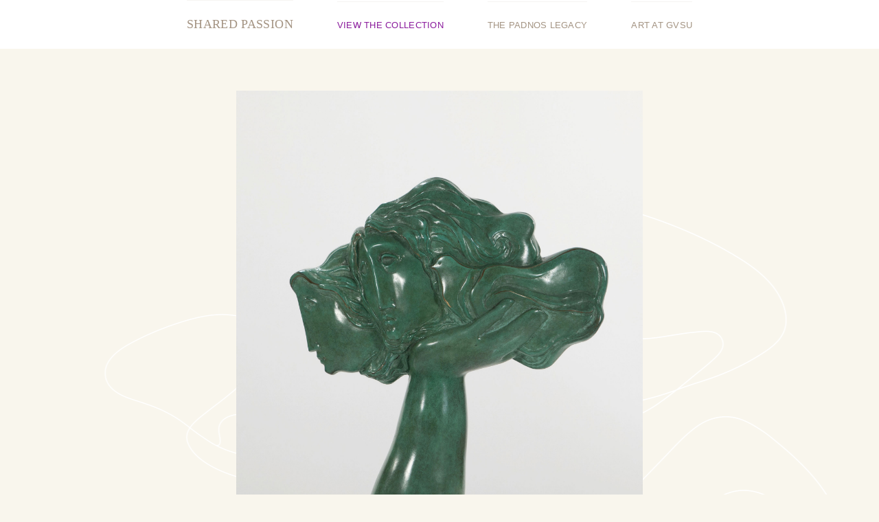

--- FILE ---
content_type: text/html; charset=UTF-8
request_url: https://sharedpassion.gvsuartgallery.org/collection/2013.68.2
body_size: 3023
content:
<!doctype html>
<html class="no-js" lang="">
  <head>
    <meta charset="utf-8">
    <meta http-equiv="X-UA-Compatible" content="IE=edge">
    <title>L’Arbre de la Vida (The Tree of Life) by Alvar Su&ntilde;ol Munoz-Ramos | Grand Valley State University Art Gallery: Padnos Collection</title>
    <meta name="description" content="In 2013, Grand Valley State University received a remarkable donation of 35 works of twentieth century art from the Stuart & Barbara Padnos Foundation. Businessman and philanthropist Stuart Padnos and his wife, Barbara, thoughtfully amassed a notable art collection throughout their long marriage that filled their waterfront home on Lake Macatawa in Holland, Michigan. The art included paintings, works on paper, graphic art and sculpture, all of which are photographed and documented in detail in this online catalog.">
    <meta name="keywords" content="GVSU, art, gallery, museum, painting, sculpture, print, ceramic, Padnos, Chagall, Alten, Grandma Moses, Kafka, Weidenaar, Bruskin">
    <meta name="viewport" content="width=device-width, initial-scale=1">

    <link rel="shortcut icon" href="/favicon.ico?v=2" />

    <link href="http://fast.fonts.net/cssapi/03edde3e-8382-4fed-9013-c7d70a9e1661.css" media="screen" rel="stylesheet" type="text/css" />
    <link href="/assets/css/style.css" media="screen" rel="stylesheet" type="text/css" />
    <script src="/assets/js/modernizr-2.8.0.min.js" type="text/javascript"></script>
  </head>

  <body  class='collection art'>
    <div class="outer-container">

    <!--[if lt IE 8]>
      <p class="browsehappy">You are using an <strong>outdated</strong> browser. Please <a href="http://browsehappy.com/">upgrade your browser</a> to improve your experience.</p>
    <![endif]-->

    <nav>
      <div class="container">
        <h1>Menu</h1>
        <div class="menuWrapper">
          <a class="link_home " href="/">Shared Passion</a>
          <a class="link_collection active" href="/collection/">View the Collection</a>
          <a class="link_legacy " href="/legacy/">The Padnos Legacy</a>
          <a class="link_art-at-gvsu " href="/art-at-gvsu/">Art at GVSU</a>
        </div>
      </div>
    </nav>

    <header class="site-header ">
      <h1>
        <img src="/assets/images/shared-passion-logo.png" alt="Shared Passion: A Gift of the Stuart &amp; Barbara Padnos Foundation Collection">
        <span>Shared Passion: A Gift of the Stuart &amp; Barbara Padnos Foundation Collection</span>
      </h1>
    </header>

    
    <main id="page-body" class="body container">
  <div class="media">
    <a href="/images/collection/2013.68.2.jpg" class="image-link" target="_blank">
      <img src="/images/collection/2013.68.2.jpg" />  
    </a>
    <!-- <img src="/images/collection/2013.68.2.jpg"> -->
  </div><!-- .media -->

  <div class="meta">
    <header>
      <h1>L’Arbre de la Vida <br>(The Tree of Life)</h1>
      <h2>
        Alvar Su&ntilde;ol Munoz-Ramos         (Spanish, 1935&mdash;)      </h2>
    </header>
    <p>
      created 1986            <br>
      Green Patinated Bronze, 15.25&quot; x 12&quot; x 4.5&quot;<br>
      A Gift of the Stuart and Barbara Padnos Foundation<br>
      2013.68.2<br>
      Physical rights are retained by Grand Valley State University. Copyright is retained in accordance with U.S. Copyright laws.<br>
      <a href="http://artgallery.gvsu.edu/index.php/Detail/objects/2013.68.2" target="_blank">Additional details and current location information</a>
    </p>
  </div><!-- .meta -->

  <div class="description">
    <h3>About The Artwork</h3>
    <iframe class='video-player' width='450' height='253' src='//www.youtube-nocookie.com/embed/iwVeuRV5WGA?rel=0' frameborder='0' allowfullscreen></iframe>
<!-- PAGE CONTENT -->
    <p>
    At first glance, this bronze table-top sculpture resembles the tree evoked in its title. Upon further exploration, however, it becomes clear that <em>L&rsquo;Arbre de la Vida</em> expresses sentiments that Alvar Su&ntilde;ol Munoz-Ramos has treated throughout his career: a love of nature combined with the traditional trope of women as muse and giver of life. Born in the Catalan fishing village of Montgat, the artist trained in painting and printmaking at the Escuela Superior de Bellas Artes de San Jorge in Barcelona and later won a scholarship to study in Paris. His work has been exhibited throughout Europe, North America and Asia. 
    </p>
    <p>
    Chiefly known for an extensive output of prints and paintings, Alvar also experimented periodically with bronze and precious metals. The overall profile of <em>L&rsquo;Arbre de la Vida</em> coupled with the green patina mimics a fully foliated tree. The &ldquo;trunk&rdquo; is actually comprised of an arm that holds aloft the faces of two women (one in profile) along with a small dove. Flowing hair provides the contours of the foliage. Although it is a free-standing sculpture, the surface and orientation align in such a way that there is a front and a back, with each surface resembling a relief sculpture.</p>
    <p>&nbsp;</p>
    <p><strong>ELLEN ADAMS</strong><br>
      Assistant Professor, Frederik Meijer Honors College, Grand Valley State University</p>
<!-- END PAGE CONTENT -->

    <p>&nbsp;</p>
    <p>&nbsp;</p>
    <p>
      <a class="major" href="/collection">Back to the collection</a>
    </p>

  </div><!-- .description -->

    </main>

    <footer class="site-footer">
      <div class="container">
        <div class="content">
          <p>
            <span>&copy;<script>document.write(new Date().getFullYear());</script><noscript>2014</noscript> Grand Valley State University&nbsp;&nbsp;</span>
            <a href="http://www.gvsu.edu/artgallery/">Visit the GVSU Art Gallery</a><br>
          </document.write(new>
          <p>For more information about Fall Arts Celebration 2014 events, please visit <a href="http://gvsu.edu/fallarts">gvsu.edu/fallarts</a> or call 616.331.2185</p>
          <a class="gvsu-logo" href="http://www.gvsu.edu/"><img alt="Grand Valley State University" src="/assets/images/gvsu-logo.png" /></a>
          <a class="fall-arts-logo"><img alt="Fall Arts Celebration 2014" src="/assets/images/fall-arts-2014.jpg" /></a>
        </div>
      </div>
    </footer>

    <script src="//ajax.googleapis.com/ajax/libs/jquery/1.11.1/jquery.min.js"></script>
    <script>window.jQuery || document.write('<script src="assets/js/jquery-1.11.1.min.js"><\/script>')</script>

    <script src="/assets/js/jquery.flexslider-min.js" type="text/javascript"></script>
    <script src="/assets/js/isotope/isotope.pkgd.min.js" type="text/javascript"></script>
    <script src="/assets/js/imagesloaded.pkgd.min.js" type="text/javascript"></script>
    <script src="/assets/js/isotope/masonry-horizontal.js" type="text/javascript"></script>
    <script src="/assets/js/chosen.jquery.min.js" type="text/javascript"></script>
    <script src="/assets/js/magnificPopup.custom.min.js" type="text/javascript"></script>
    <script src="/assets/js/script.js" type="text/javascript"></script>

    <script>
      // Google Analytics
      (function(b,o,i,l,e,r){b.GoogleAnalyticsObject=l;b[l]||(b[l]=
      function(){(b[l].q=b[l].q||[]).push(arguments)});b[l].l=+new Date;
      e=o.createElement(i);r=o.getElementsByTagName(i)[0];
      e.src='//www.google-analytics.com/analytics.js';
      r.parentNode.insertBefore(e,r)}(window,document,'script','ga'));
      ga('create','UA-53857707-1');ga('send','pageview');
    </script>

    </div><!-- .outer-container -->

  </body>
</html>


--- FILE ---
content_type: text/html; charset=utf-8
request_url: https://www.youtube-nocookie.com/embed/iwVeuRV5WGA?rel=0
body_size: 46055
content:
<!DOCTYPE html><html lang="en" dir="ltr" data-cast-api-enabled="true"><head><meta name="viewport" content="width=device-width, initial-scale=1"><script nonce="QB1P5Hj6QHV75dw0ISG1wg">if ('undefined' == typeof Symbol || 'undefined' == typeof Symbol.iterator) {delete Array.prototype.entries;}</script><style name="www-roboto" nonce="rI5q-eekB1woR-IY36_Rrg">@font-face{font-family:'Roboto';font-style:normal;font-weight:400;font-stretch:100%;src:url(//fonts.gstatic.com/s/roboto/v48/KFO7CnqEu92Fr1ME7kSn66aGLdTylUAMa3GUBHMdazTgWw.woff2)format('woff2');unicode-range:U+0460-052F,U+1C80-1C8A,U+20B4,U+2DE0-2DFF,U+A640-A69F,U+FE2E-FE2F;}@font-face{font-family:'Roboto';font-style:normal;font-weight:400;font-stretch:100%;src:url(//fonts.gstatic.com/s/roboto/v48/KFO7CnqEu92Fr1ME7kSn66aGLdTylUAMa3iUBHMdazTgWw.woff2)format('woff2');unicode-range:U+0301,U+0400-045F,U+0490-0491,U+04B0-04B1,U+2116;}@font-face{font-family:'Roboto';font-style:normal;font-weight:400;font-stretch:100%;src:url(//fonts.gstatic.com/s/roboto/v48/KFO7CnqEu92Fr1ME7kSn66aGLdTylUAMa3CUBHMdazTgWw.woff2)format('woff2');unicode-range:U+1F00-1FFF;}@font-face{font-family:'Roboto';font-style:normal;font-weight:400;font-stretch:100%;src:url(//fonts.gstatic.com/s/roboto/v48/KFO7CnqEu92Fr1ME7kSn66aGLdTylUAMa3-UBHMdazTgWw.woff2)format('woff2');unicode-range:U+0370-0377,U+037A-037F,U+0384-038A,U+038C,U+038E-03A1,U+03A3-03FF;}@font-face{font-family:'Roboto';font-style:normal;font-weight:400;font-stretch:100%;src:url(//fonts.gstatic.com/s/roboto/v48/KFO7CnqEu92Fr1ME7kSn66aGLdTylUAMawCUBHMdazTgWw.woff2)format('woff2');unicode-range:U+0302-0303,U+0305,U+0307-0308,U+0310,U+0312,U+0315,U+031A,U+0326-0327,U+032C,U+032F-0330,U+0332-0333,U+0338,U+033A,U+0346,U+034D,U+0391-03A1,U+03A3-03A9,U+03B1-03C9,U+03D1,U+03D5-03D6,U+03F0-03F1,U+03F4-03F5,U+2016-2017,U+2034-2038,U+203C,U+2040,U+2043,U+2047,U+2050,U+2057,U+205F,U+2070-2071,U+2074-208E,U+2090-209C,U+20D0-20DC,U+20E1,U+20E5-20EF,U+2100-2112,U+2114-2115,U+2117-2121,U+2123-214F,U+2190,U+2192,U+2194-21AE,U+21B0-21E5,U+21F1-21F2,U+21F4-2211,U+2213-2214,U+2216-22FF,U+2308-230B,U+2310,U+2319,U+231C-2321,U+2336-237A,U+237C,U+2395,U+239B-23B7,U+23D0,U+23DC-23E1,U+2474-2475,U+25AF,U+25B3,U+25B7,U+25BD,U+25C1,U+25CA,U+25CC,U+25FB,U+266D-266F,U+27C0-27FF,U+2900-2AFF,U+2B0E-2B11,U+2B30-2B4C,U+2BFE,U+3030,U+FF5B,U+FF5D,U+1D400-1D7FF,U+1EE00-1EEFF;}@font-face{font-family:'Roboto';font-style:normal;font-weight:400;font-stretch:100%;src:url(//fonts.gstatic.com/s/roboto/v48/KFO7CnqEu92Fr1ME7kSn66aGLdTylUAMaxKUBHMdazTgWw.woff2)format('woff2');unicode-range:U+0001-000C,U+000E-001F,U+007F-009F,U+20DD-20E0,U+20E2-20E4,U+2150-218F,U+2190,U+2192,U+2194-2199,U+21AF,U+21E6-21F0,U+21F3,U+2218-2219,U+2299,U+22C4-22C6,U+2300-243F,U+2440-244A,U+2460-24FF,U+25A0-27BF,U+2800-28FF,U+2921-2922,U+2981,U+29BF,U+29EB,U+2B00-2BFF,U+4DC0-4DFF,U+FFF9-FFFB,U+10140-1018E,U+10190-1019C,U+101A0,U+101D0-101FD,U+102E0-102FB,U+10E60-10E7E,U+1D2C0-1D2D3,U+1D2E0-1D37F,U+1F000-1F0FF,U+1F100-1F1AD,U+1F1E6-1F1FF,U+1F30D-1F30F,U+1F315,U+1F31C,U+1F31E,U+1F320-1F32C,U+1F336,U+1F378,U+1F37D,U+1F382,U+1F393-1F39F,U+1F3A7-1F3A8,U+1F3AC-1F3AF,U+1F3C2,U+1F3C4-1F3C6,U+1F3CA-1F3CE,U+1F3D4-1F3E0,U+1F3ED,U+1F3F1-1F3F3,U+1F3F5-1F3F7,U+1F408,U+1F415,U+1F41F,U+1F426,U+1F43F,U+1F441-1F442,U+1F444,U+1F446-1F449,U+1F44C-1F44E,U+1F453,U+1F46A,U+1F47D,U+1F4A3,U+1F4B0,U+1F4B3,U+1F4B9,U+1F4BB,U+1F4BF,U+1F4C8-1F4CB,U+1F4D6,U+1F4DA,U+1F4DF,U+1F4E3-1F4E6,U+1F4EA-1F4ED,U+1F4F7,U+1F4F9-1F4FB,U+1F4FD-1F4FE,U+1F503,U+1F507-1F50B,U+1F50D,U+1F512-1F513,U+1F53E-1F54A,U+1F54F-1F5FA,U+1F610,U+1F650-1F67F,U+1F687,U+1F68D,U+1F691,U+1F694,U+1F698,U+1F6AD,U+1F6B2,U+1F6B9-1F6BA,U+1F6BC,U+1F6C6-1F6CF,U+1F6D3-1F6D7,U+1F6E0-1F6EA,U+1F6F0-1F6F3,U+1F6F7-1F6FC,U+1F700-1F7FF,U+1F800-1F80B,U+1F810-1F847,U+1F850-1F859,U+1F860-1F887,U+1F890-1F8AD,U+1F8B0-1F8BB,U+1F8C0-1F8C1,U+1F900-1F90B,U+1F93B,U+1F946,U+1F984,U+1F996,U+1F9E9,U+1FA00-1FA6F,U+1FA70-1FA7C,U+1FA80-1FA89,U+1FA8F-1FAC6,U+1FACE-1FADC,U+1FADF-1FAE9,U+1FAF0-1FAF8,U+1FB00-1FBFF;}@font-face{font-family:'Roboto';font-style:normal;font-weight:400;font-stretch:100%;src:url(//fonts.gstatic.com/s/roboto/v48/KFO7CnqEu92Fr1ME7kSn66aGLdTylUAMa3OUBHMdazTgWw.woff2)format('woff2');unicode-range:U+0102-0103,U+0110-0111,U+0128-0129,U+0168-0169,U+01A0-01A1,U+01AF-01B0,U+0300-0301,U+0303-0304,U+0308-0309,U+0323,U+0329,U+1EA0-1EF9,U+20AB;}@font-face{font-family:'Roboto';font-style:normal;font-weight:400;font-stretch:100%;src:url(//fonts.gstatic.com/s/roboto/v48/KFO7CnqEu92Fr1ME7kSn66aGLdTylUAMa3KUBHMdazTgWw.woff2)format('woff2');unicode-range:U+0100-02BA,U+02BD-02C5,U+02C7-02CC,U+02CE-02D7,U+02DD-02FF,U+0304,U+0308,U+0329,U+1D00-1DBF,U+1E00-1E9F,U+1EF2-1EFF,U+2020,U+20A0-20AB,U+20AD-20C0,U+2113,U+2C60-2C7F,U+A720-A7FF;}@font-face{font-family:'Roboto';font-style:normal;font-weight:400;font-stretch:100%;src:url(//fonts.gstatic.com/s/roboto/v48/KFO7CnqEu92Fr1ME7kSn66aGLdTylUAMa3yUBHMdazQ.woff2)format('woff2');unicode-range:U+0000-00FF,U+0131,U+0152-0153,U+02BB-02BC,U+02C6,U+02DA,U+02DC,U+0304,U+0308,U+0329,U+2000-206F,U+20AC,U+2122,U+2191,U+2193,U+2212,U+2215,U+FEFF,U+FFFD;}@font-face{font-family:'Roboto';font-style:normal;font-weight:500;font-stretch:100%;src:url(//fonts.gstatic.com/s/roboto/v48/KFO7CnqEu92Fr1ME7kSn66aGLdTylUAMa3GUBHMdazTgWw.woff2)format('woff2');unicode-range:U+0460-052F,U+1C80-1C8A,U+20B4,U+2DE0-2DFF,U+A640-A69F,U+FE2E-FE2F;}@font-face{font-family:'Roboto';font-style:normal;font-weight:500;font-stretch:100%;src:url(//fonts.gstatic.com/s/roboto/v48/KFO7CnqEu92Fr1ME7kSn66aGLdTylUAMa3iUBHMdazTgWw.woff2)format('woff2');unicode-range:U+0301,U+0400-045F,U+0490-0491,U+04B0-04B1,U+2116;}@font-face{font-family:'Roboto';font-style:normal;font-weight:500;font-stretch:100%;src:url(//fonts.gstatic.com/s/roboto/v48/KFO7CnqEu92Fr1ME7kSn66aGLdTylUAMa3CUBHMdazTgWw.woff2)format('woff2');unicode-range:U+1F00-1FFF;}@font-face{font-family:'Roboto';font-style:normal;font-weight:500;font-stretch:100%;src:url(//fonts.gstatic.com/s/roboto/v48/KFO7CnqEu92Fr1ME7kSn66aGLdTylUAMa3-UBHMdazTgWw.woff2)format('woff2');unicode-range:U+0370-0377,U+037A-037F,U+0384-038A,U+038C,U+038E-03A1,U+03A3-03FF;}@font-face{font-family:'Roboto';font-style:normal;font-weight:500;font-stretch:100%;src:url(//fonts.gstatic.com/s/roboto/v48/KFO7CnqEu92Fr1ME7kSn66aGLdTylUAMawCUBHMdazTgWw.woff2)format('woff2');unicode-range:U+0302-0303,U+0305,U+0307-0308,U+0310,U+0312,U+0315,U+031A,U+0326-0327,U+032C,U+032F-0330,U+0332-0333,U+0338,U+033A,U+0346,U+034D,U+0391-03A1,U+03A3-03A9,U+03B1-03C9,U+03D1,U+03D5-03D6,U+03F0-03F1,U+03F4-03F5,U+2016-2017,U+2034-2038,U+203C,U+2040,U+2043,U+2047,U+2050,U+2057,U+205F,U+2070-2071,U+2074-208E,U+2090-209C,U+20D0-20DC,U+20E1,U+20E5-20EF,U+2100-2112,U+2114-2115,U+2117-2121,U+2123-214F,U+2190,U+2192,U+2194-21AE,U+21B0-21E5,U+21F1-21F2,U+21F4-2211,U+2213-2214,U+2216-22FF,U+2308-230B,U+2310,U+2319,U+231C-2321,U+2336-237A,U+237C,U+2395,U+239B-23B7,U+23D0,U+23DC-23E1,U+2474-2475,U+25AF,U+25B3,U+25B7,U+25BD,U+25C1,U+25CA,U+25CC,U+25FB,U+266D-266F,U+27C0-27FF,U+2900-2AFF,U+2B0E-2B11,U+2B30-2B4C,U+2BFE,U+3030,U+FF5B,U+FF5D,U+1D400-1D7FF,U+1EE00-1EEFF;}@font-face{font-family:'Roboto';font-style:normal;font-weight:500;font-stretch:100%;src:url(//fonts.gstatic.com/s/roboto/v48/KFO7CnqEu92Fr1ME7kSn66aGLdTylUAMaxKUBHMdazTgWw.woff2)format('woff2');unicode-range:U+0001-000C,U+000E-001F,U+007F-009F,U+20DD-20E0,U+20E2-20E4,U+2150-218F,U+2190,U+2192,U+2194-2199,U+21AF,U+21E6-21F0,U+21F3,U+2218-2219,U+2299,U+22C4-22C6,U+2300-243F,U+2440-244A,U+2460-24FF,U+25A0-27BF,U+2800-28FF,U+2921-2922,U+2981,U+29BF,U+29EB,U+2B00-2BFF,U+4DC0-4DFF,U+FFF9-FFFB,U+10140-1018E,U+10190-1019C,U+101A0,U+101D0-101FD,U+102E0-102FB,U+10E60-10E7E,U+1D2C0-1D2D3,U+1D2E0-1D37F,U+1F000-1F0FF,U+1F100-1F1AD,U+1F1E6-1F1FF,U+1F30D-1F30F,U+1F315,U+1F31C,U+1F31E,U+1F320-1F32C,U+1F336,U+1F378,U+1F37D,U+1F382,U+1F393-1F39F,U+1F3A7-1F3A8,U+1F3AC-1F3AF,U+1F3C2,U+1F3C4-1F3C6,U+1F3CA-1F3CE,U+1F3D4-1F3E0,U+1F3ED,U+1F3F1-1F3F3,U+1F3F5-1F3F7,U+1F408,U+1F415,U+1F41F,U+1F426,U+1F43F,U+1F441-1F442,U+1F444,U+1F446-1F449,U+1F44C-1F44E,U+1F453,U+1F46A,U+1F47D,U+1F4A3,U+1F4B0,U+1F4B3,U+1F4B9,U+1F4BB,U+1F4BF,U+1F4C8-1F4CB,U+1F4D6,U+1F4DA,U+1F4DF,U+1F4E3-1F4E6,U+1F4EA-1F4ED,U+1F4F7,U+1F4F9-1F4FB,U+1F4FD-1F4FE,U+1F503,U+1F507-1F50B,U+1F50D,U+1F512-1F513,U+1F53E-1F54A,U+1F54F-1F5FA,U+1F610,U+1F650-1F67F,U+1F687,U+1F68D,U+1F691,U+1F694,U+1F698,U+1F6AD,U+1F6B2,U+1F6B9-1F6BA,U+1F6BC,U+1F6C6-1F6CF,U+1F6D3-1F6D7,U+1F6E0-1F6EA,U+1F6F0-1F6F3,U+1F6F7-1F6FC,U+1F700-1F7FF,U+1F800-1F80B,U+1F810-1F847,U+1F850-1F859,U+1F860-1F887,U+1F890-1F8AD,U+1F8B0-1F8BB,U+1F8C0-1F8C1,U+1F900-1F90B,U+1F93B,U+1F946,U+1F984,U+1F996,U+1F9E9,U+1FA00-1FA6F,U+1FA70-1FA7C,U+1FA80-1FA89,U+1FA8F-1FAC6,U+1FACE-1FADC,U+1FADF-1FAE9,U+1FAF0-1FAF8,U+1FB00-1FBFF;}@font-face{font-family:'Roboto';font-style:normal;font-weight:500;font-stretch:100%;src:url(//fonts.gstatic.com/s/roboto/v48/KFO7CnqEu92Fr1ME7kSn66aGLdTylUAMa3OUBHMdazTgWw.woff2)format('woff2');unicode-range:U+0102-0103,U+0110-0111,U+0128-0129,U+0168-0169,U+01A0-01A1,U+01AF-01B0,U+0300-0301,U+0303-0304,U+0308-0309,U+0323,U+0329,U+1EA0-1EF9,U+20AB;}@font-face{font-family:'Roboto';font-style:normal;font-weight:500;font-stretch:100%;src:url(//fonts.gstatic.com/s/roboto/v48/KFO7CnqEu92Fr1ME7kSn66aGLdTylUAMa3KUBHMdazTgWw.woff2)format('woff2');unicode-range:U+0100-02BA,U+02BD-02C5,U+02C7-02CC,U+02CE-02D7,U+02DD-02FF,U+0304,U+0308,U+0329,U+1D00-1DBF,U+1E00-1E9F,U+1EF2-1EFF,U+2020,U+20A0-20AB,U+20AD-20C0,U+2113,U+2C60-2C7F,U+A720-A7FF;}@font-face{font-family:'Roboto';font-style:normal;font-weight:500;font-stretch:100%;src:url(//fonts.gstatic.com/s/roboto/v48/KFO7CnqEu92Fr1ME7kSn66aGLdTylUAMa3yUBHMdazQ.woff2)format('woff2');unicode-range:U+0000-00FF,U+0131,U+0152-0153,U+02BB-02BC,U+02C6,U+02DA,U+02DC,U+0304,U+0308,U+0329,U+2000-206F,U+20AC,U+2122,U+2191,U+2193,U+2212,U+2215,U+FEFF,U+FFFD;}</style><script name="www-roboto" nonce="QB1P5Hj6QHV75dw0ISG1wg">if (document.fonts && document.fonts.load) {document.fonts.load("400 10pt Roboto", "E"); document.fonts.load("500 10pt Roboto", "E");}</script><link rel="stylesheet" href="/s/player/5d93cfdb/www-player.css" name="www-player" nonce="rI5q-eekB1woR-IY36_Rrg"><style nonce="rI5q-eekB1woR-IY36_Rrg">html {overflow: hidden;}body {font: 12px Roboto, Arial, sans-serif; background-color: #000; color: #fff; height: 100%; width: 100%; overflow: hidden; position: absolute; margin: 0; padding: 0;}#player {width: 100%; height: 100%;}h1 {text-align: center; color: #fff;}h3 {margin-top: 6px; margin-bottom: 3px;}.player-unavailable {position: absolute; top: 0; left: 0; right: 0; bottom: 0; padding: 25px; font-size: 13px; background: url(/img/meh7.png) 50% 65% no-repeat;}.player-unavailable .message {text-align: left; margin: 0 -5px 15px; padding: 0 5px 14px; border-bottom: 1px solid #888; font-size: 19px; font-weight: normal;}.player-unavailable a {color: #167ac6; text-decoration: none;}</style><script nonce="QB1P5Hj6QHV75dw0ISG1wg">var ytcsi={gt:function(n){n=(n||"")+"data_";return ytcsi[n]||(ytcsi[n]={tick:{},info:{},gel:{preLoggedGelInfos:[]}})},now:window.performance&&window.performance.timing&&window.performance.now&&window.performance.timing.navigationStart?function(){return window.performance.timing.navigationStart+window.performance.now()}:function(){return(new Date).getTime()},tick:function(l,t,n){var ticks=ytcsi.gt(n).tick;var v=t||ytcsi.now();if(ticks[l]){ticks["_"+l]=ticks["_"+l]||[ticks[l]];ticks["_"+l].push(v)}ticks[l]=
v},info:function(k,v,n){ytcsi.gt(n).info[k]=v},infoGel:function(p,n){ytcsi.gt(n).gel.preLoggedGelInfos.push(p)},setStart:function(t,n){ytcsi.tick("_start",t,n)}};
(function(w,d){function isGecko(){if(!w.navigator)return false;try{if(w.navigator.userAgentData&&w.navigator.userAgentData.brands&&w.navigator.userAgentData.brands.length){var brands=w.navigator.userAgentData.brands;var i=0;for(;i<brands.length;i++)if(brands[i]&&brands[i].brand==="Firefox")return true;return false}}catch(e){setTimeout(function(){throw e;})}if(!w.navigator.userAgent)return false;var ua=w.navigator.userAgent;return ua.indexOf("Gecko")>0&&ua.toLowerCase().indexOf("webkit")<0&&ua.indexOf("Edge")<
0&&ua.indexOf("Trident")<0&&ua.indexOf("MSIE")<0}ytcsi.setStart(w.performance?w.performance.timing.responseStart:null);var isPrerender=(d.visibilityState||d.webkitVisibilityState)=="prerender";var vName=!d.visibilityState&&d.webkitVisibilityState?"webkitvisibilitychange":"visibilitychange";if(isPrerender){var startTick=function(){ytcsi.setStart();d.removeEventListener(vName,startTick)};d.addEventListener(vName,startTick,false)}if(d.addEventListener)d.addEventListener(vName,function(){ytcsi.tick("vc")},
false);if(isGecko()){var isHidden=(d.visibilityState||d.webkitVisibilityState)=="hidden";if(isHidden)ytcsi.tick("vc")}var slt=function(el,t){setTimeout(function(){var n=ytcsi.now();el.loadTime=n;if(el.slt)el.slt()},t)};w.__ytRIL=function(el){if(!el.getAttribute("data-thumb"))if(w.requestAnimationFrame)w.requestAnimationFrame(function(){slt(el,0)});else slt(el,16)}})(window,document);
</script><script nonce="QB1P5Hj6QHV75dw0ISG1wg">var ytcfg={d:function(){return window.yt&&yt.config_||ytcfg.data_||(ytcfg.data_={})},get:function(k,o){return k in ytcfg.d()?ytcfg.d()[k]:o},set:function(){var a=arguments;if(a.length>1)ytcfg.d()[a[0]]=a[1];else{var k;for(k in a[0])ytcfg.d()[k]=a[0][k]}}};
ytcfg.set({"CLIENT_CANARY_STATE":"none","DEVICE":"cbr\u003dChrome\u0026cbrand\u003dapple\u0026cbrver\u003d131.0.0.0\u0026ceng\u003dWebKit\u0026cengver\u003d537.36\u0026cos\u003dMacintosh\u0026cosver\u003d10_15_7\u0026cplatform\u003dDESKTOP","EVENT_ID":"gimCaa7sHMmj1NgPyfS9uA8","EXPERIMENT_FLAGS":{"ab_det_apm":true,"ab_det_el_h":true,"ab_det_em_inj":true,"ab_fk_sk_cl":true,"ab_l_sig_st":true,"ab_l_sig_st_e":true,"action_companion_center_align_description":true,"allow_skip_networkless":true,"always_send_and_write":true,"att_web_record_metrics":true,"attmusi":true,"c3_enable_button_impression_logging":true,"c3_watch_page_component":true,"cancel_pending_navs":true,"config_age_report_killswitch":true,"cow_optimize_idom_compat":true,"csi_on_gel":true,"delhi_mweb_colorful_sd":true,"delhi_mweb_colorful_sd_v2":true,"deprecate_pair_servlet_enabled":true,"desktop_sparkles_light_cta_button":true,"disable_child_node_auto_formatted_strings":true,"disable_log_to_visitor_layer":true,"disable_pacf_logging_for_memory_limited_tv":true,"embeds_enable_eid_enforcement_for_youtube":true,"embeds_enable_info_panel_dismissal":true,"embeds_enable_pfp_always_unbranded":true,"embeds_muted_autoplay_sound_fix":true,"embeds_serve_es6_client":true,"embeds_web_updated_shorts_definition_fix":true,"enable_active_view_display_ad_renderer_web_home":true,"enable_ad_disclosure_banner_a11y_fix":true,"enable_android_web_view_top_insets_bugfix":true,"enable_client_sli_logging":true,"enable_client_streamz_web":true,"enable_client_ve_spec":true,"enable_cloud_save_error_popup_after_retry":true,"enable_dai_sdf_h5_preroll":true,"enable_datasync_id_header_in_web_vss_pings":true,"enable_default_mono_cta_migration_web_client":true,"enable_docked_chat_messages":true,"enable_drop_shadow_experiment":true,"enable_embeds_new_caption_language_picker":true,"enable_entity_store_from_dependency_injection":true,"enable_inline_muted_playback_on_web_search":true,"enable_inline_muted_playback_on_web_search_for_vdc":true,"enable_inline_muted_playback_on_web_search_for_vdcb":true,"enable_is_mini_app_page_active_bugfix":true,"enable_logging_first_user_action_after_game_ready":true,"enable_ltc_param_fetch_from_innertube":true,"enable_masthead_mweb_padding_fix":true,"enable_menu_renderer_button_in_mweb_hclr":true,"enable_mini_app_command_handler_mweb_fix":true,"enable_mini_guide_downloads_item":true,"enable_mixed_direction_formatted_strings":true,"enable_mweb_new_caption_language_picker":true,"enable_names_handles_account_switcher":true,"enable_network_request_logging_on_game_events":true,"enable_new_paid_product_placement":true,"enable_open_in_new_tab_icon_for_short_dr_for_desktop_search":true,"enable_open_yt_content":true,"enable_origin_query_parameter_bugfix":true,"enable_pause_ads_on_ytv_html5":true,"enable_payments_purchase_manager":true,"enable_pdp_icon_prefetch":true,"enable_pl_r_si_fa":true,"enable_place_pivot_url":true,"enable_pv_screen_modern_text":true,"enable_removing_navbar_title_on_hashtag_page_mweb":true,"enable_rta_manager":true,"enable_sdf_companion_h5":true,"enable_sdf_dai_h5_midroll":true,"enable_sdf_h5_endemic_mid_post_roll":true,"enable_sdf_on_h5_unplugged_vod_midroll":true,"enable_sdf_shorts_player_bytes_h5":true,"enable_sending_unwrapped_game_audio_as_serialized_metadata":true,"enable_sfv_effect_pivot_url":true,"enable_shorts_new_carousel":true,"enable_skip_ad_guidance_prompt":true,"enable_skippable_ads_for_unplugged_ad_pod":true,"enable_smearing_expansion_dai":true,"enable_time_out_messages":true,"enable_timeline_view_modern_transcript_fe":true,"enable_video_display_compact_button_group_for_desktop_search":true,"enable_web_delhi_icons":true,"enable_web_home_top_landscape_image_layout_level_click":true,"enable_web_tiered_gel":true,"enable_window_constrained_buy_flow_dialog":true,"enable_wiz_queue_effect_and_on_init_initial_runs":true,"enable_ypc_spinners":true,"enable_yt_ata_iframe_authuser":true,"export_networkless_options":true,"export_player_version_to_ytconfig":true,"fill_single_video_with_notify_to_lasr":true,"fix_ad_miniplayer_controls_rendering":true,"fix_ads_tracking_for_swf_config_deprecation_mweb":true,"h5_companion_enable_adcpn_macro_substitution_for_click_pings":true,"h5_inplayer_enable_adcpn_macro_substitution_for_click_pings":true,"h5_reset_cache_and_filter_before_update_masthead":true,"hide_channel_creation_title_for_mweb":true,"high_ccv_client_side_caching_h5":true,"html5_log_trigger_events_with_debug_data":true,"html5_ssdai_enable_media_end_cue_range":true,"idb_immediate_commit":true,"il_attach_cache_limit":true,"il_use_view_model_logging_context":true,"is_browser_support_for_webcam_streaming":true,"json_condensed_response":true,"kev_adb_pg":true,"kevlar_gel_error_routing":true,"kevlar_watch_cinematics":true,"live_chat_enable_controller_extraction":true,"live_chat_enable_rta_manager":true,"log_click_with_layer_from_element_in_command_handler":true,"mdx_enable_privacy_disclosure_ui":true,"mdx_load_cast_api_bootstrap_script":true,"medium_progress_bar_modification":true,"migrate_remaining_web_ad_badges_to_innertube":true,"mobile_account_menu_refresh":true,"mweb_account_linking_noapp":true,"mweb_allow_modern_search_suggest_behavior":true,"mweb_animated_actions":true,"mweb_app_upsell_button_direct_to_app":true,"mweb_c3_enable_adaptive_signals":true,"mweb_c3_library_page_enable_recent_shelf":true,"mweb_c3_remove_web_navigation_endpoint_data":true,"mweb_c3_use_canonical_from_player_response":true,"mweb_cinematic_watch":true,"mweb_command_handler":true,"mweb_delay_watch_initial_data":true,"mweb_disable_searchbar_scroll":true,"mweb_enable_browse_chunks":true,"mweb_enable_fine_scrubbing_for_recs":true,"mweb_enable_imp_portal":true,"mweb_enable_keto_batch_player_fullscreen":true,"mweb_enable_keto_batch_player_progress_bar":true,"mweb_enable_keto_batch_player_tooltips":true,"mweb_enable_lockup_view_model_for_ucp":true,"mweb_enable_mix_panel_title_metadata":true,"mweb_enable_more_drawer":true,"mweb_enable_optional_fullscreen_landscape_locking":true,"mweb_enable_overlay_touch_manager":true,"mweb_enable_premium_carve_out_fix":true,"mweb_enable_refresh_detection":true,"mweb_enable_search_imp":true,"mweb_enable_shorts_video_preload":true,"mweb_enable_skippables_on_jio_phone":true,"mweb_enable_two_line_title_on_shorts":true,"mweb_enable_varispeed_controller":true,"mweb_enable_watch_feed_infinite_scroll":true,"mweb_enable_wrapped_unplugged_pause_membership_dialog_renderer":true,"mweb_fix_monitor_visibility_after_render":true,"mweb_force_ios_fallback_to_native_control":true,"mweb_fp_auto_fullscreen":true,"mweb_fullscreen_controls":true,"mweb_fullscreen_controls_action_buttons":true,"mweb_fullscreen_watch_system":true,"mweb_home_reactive_shorts":true,"mweb_innertube_search_command":true,"mweb_kaios_enable_autoplay_switch_view_model":true,"mweb_lang_in_html":true,"mweb_like_button_synced_with_entities":true,"mweb_logo_use_home_page_ve":true,"mweb_native_control_in_faux_fullscreen_shared":true,"mweb_player_control_on_hover":true,"mweb_player_delhi_dtts":true,"mweb_player_settings_use_bottom_sheet":true,"mweb_player_show_previous_next_buttons_in_playlist":true,"mweb_player_skip_no_op_state_changes":true,"mweb_player_user_select_none":true,"mweb_playlist_engagement_panel":true,"mweb_progress_bar_seek_on_mouse_click":true,"mweb_pull_2_full":true,"mweb_pull_2_full_enable_touch_handlers":true,"mweb_schedule_warm_watch_response":true,"mweb_searchbox_legacy_navigation":true,"mweb_see_fewer_shorts":true,"mweb_shorts_comments_panel_id_change":true,"mweb_shorts_early_continuation":true,"mweb_show_ios_smart_banner":true,"mweb_show_sign_in_button_from_header":true,"mweb_use_server_url_on_startup":true,"mweb_watch_captions_enable_auto_translate":true,"mweb_watch_captions_set_default_size":true,"mweb_watch_stop_scheduler_on_player_response":true,"mweb_watchfeed_big_thumbnails":true,"mweb_yt_searchbox":true,"networkless_logging":true,"no_client_ve_attach_unless_shown":true,"pageid_as_header_web":true,"playback_settings_use_switch_menu":true,"player_controls_autonav_fix":true,"player_controls_skip_double_signal_update":true,"polymer_bad_build_labels":true,"polymer_verifiy_app_state":true,"qoe_send_and_write":true,"remove_chevron_from_ad_disclosure_banner_h5":true,"remove_masthead_channel_banner_on_refresh":true,"remove_slot_id_exited_trigger_for_dai_in_player_slot_expire":true,"service_worker_enabled":true,"service_worker_push_enabled":true,"service_worker_push_home_page_prompt":true,"service_worker_push_watch_page_prompt":true,"shell_load_gcf":true,"shorten_initial_gel_batch_timeout":true,"should_use_yt_voice_endpoint_in_kaios":true,"smarter_ve_dedupping":true,"speedmaster_no_seek":true,"stop_handling_click_for_non_rendering_overlay_layout":true,"suppress_error_204_logging":true,"synced_panel_scrolling_controller":true,"use_event_time_ms_header":true,"use_fifo_for_networkless":true,"use_request_time_ms_header":true,"use_session_based_sampling":true,"use_thumbnail_overlay_time_status_renderer_for_live_badge":true,"vss_final_ping_send_and_write":true,"vss_playback_use_send_and_write":true,"web_adaptive_repeat_ase":true,"web_always_load_chat_support":true,"web_api_url":true,"web_attributed_string_deep_equal_bugfix":true,"web_autonav_allow_off_by_default":true,"web_button_vm_refactor_disabled":true,"web_c3_log_app_init_finish":true,"web_component_wrapper_track_owner":true,"web_csi_action_sampling_enabled":true,"web_dedupe_ve_grafting":true,"web_disable_backdrop_filter":true,"web_enable_ab_rsp_cl":true,"web_enable_course_icon_update":true,"web_enable_error_204":true,"web_gcf_hashes_innertube":true,"web_gel_timeout_cap":true,"web_parent_target_for_sheets":true,"web_persist_server_autonav_state_on_client":true,"web_playback_associated_log_ctt":true,"web_playback_associated_ve":true,"web_prefetch_preload_video":true,"web_progress_bar_draggable":true,"web_shorts_just_watched_on_channel_and_pivot_study":true,"web_shorts_just_watched_overlay":true,"web_shorts_wn_shelf_header_tuning":true,"web_update_panel_visibility_logging_fix":true,"web_watch_controls_state_signals":true,"web_wiz_attributed_string":true,"webfe_mweb_watch_microdata":true,"webfe_watch_shorts_canonical_url_fix":true,"webpo_exit_on_net_err":true,"wiz_diff_overwritable":true,"wiz_stamper_new_context_api":true,"woffle_used_state_report":true,"wpo_gel_strz":true,"H5_async_logging_delay_ms":30000.0,"attention_logging_scroll_throttle":500.0,"autoplay_pause_by_lact_sampling_fraction":0.0,"cinematic_watch_effect_opacity":0.4,"log_window_onerror_fraction":0.1,"speedmaster_playback_rate":2.0,"tv_pacf_logging_sample_rate":0.01,"web_attention_logging_scroll_throttle":500.0,"web_load_prediction_threshold":0.1,"web_navigation_prediction_threshold":0.1,"web_pbj_log_warning_rate":0.0,"web_system_health_fraction":0.01,"ytidb_transaction_ended_event_rate_limit":0.02,"active_time_update_interval_ms":10000,"att_init_delay":500,"autoplay_pause_by_lact_sec":0,"botguard_async_snapshot_timeout_ms":3000,"check_navigator_accuracy_timeout_ms":0,"cinematic_watch_css_filter_blur_strength":40,"cinematic_watch_fade_out_duration":500,"close_webview_delay_ms":100,"cloud_save_game_data_rate_limit_ms":3000,"compression_disable_point":10,"custom_active_view_tos_timeout_ms":3600000,"embeds_widget_poll_interval_ms":0,"gel_min_batch_size":3,"gel_queue_timeout_max_ms":60000,"get_async_timeout_ms":60000,"hide_cta_for_home_web_video_ads_animate_in_time":2,"html5_byterate_soft_cap":0,"initial_gel_batch_timeout":2000,"max_body_size_to_compress":500000,"max_prefetch_window_sec_for_livestream_optimization":10,"min_prefetch_offset_sec_for_livestream_optimization":20,"mini_app_container_iframe_src_update_delay_ms":0,"multiple_preview_news_duration_time":11000,"mweb_c3_toast_duration_ms":5000,"mweb_deep_link_fallback_timeout_ms":10000,"mweb_delay_response_received_actions":100,"mweb_fp_dpad_rate_limit_ms":0,"mweb_fp_dpad_watch_title_clamp_lines":0,"mweb_history_manager_cache_size":100,"mweb_ios_fullscreen_playback_transition_delay_ms":500,"mweb_ios_fullscreen_system_pause_epilson_ms":0,"mweb_override_response_store_expiration_ms":0,"mweb_shorts_early_continuation_trigger_threshold":4,"mweb_w2w_max_age_seconds":0,"mweb_watch_captions_default_size":2,"neon_dark_launch_gradient_count":0,"network_polling_interval":30000,"play_click_interval_ms":30000,"play_ping_interval_ms":10000,"prefetch_comments_ms_after_video":0,"send_config_hash_timer":0,"service_worker_push_logged_out_prompt_watches":-1,"service_worker_push_prompt_cap":-1,"service_worker_push_prompt_delay_microseconds":3888000000000,"slow_compressions_before_abandon_count":4,"speedmaster_cancellation_movement_dp":10,"speedmaster_touch_activation_ms":500,"web_attention_logging_throttle":500,"web_foreground_heartbeat_interval_ms":28000,"web_gel_debounce_ms":10000,"web_logging_max_batch":100,"web_max_tracing_events":50,"web_tracing_session_replay":0,"wil_icon_max_concurrent_fetches":9999,"ytidb_remake_db_retries":3,"ytidb_reopen_db_retries":3,"WebClientReleaseProcessCritical__youtube_embeds_client_version_override":"","WebClientReleaseProcessCritical__youtube_embeds_web_client_version_override":"","WebClientReleaseProcessCritical__youtube_mweb_client_version_override":"","debug_forced_internalcountrycode":"","enable_web_media_service":"DISABLED","il_payload_scraping":"","live_chat_unicode_emoji_json_url":"https://www.gstatic.com/youtube/img/emojis/emojis-svg-9.json","mweb_deep_link_feature_tag_suffix":"11268432","mweb_enable_shorts_innertube_player_prefetch_trigger":"NONE","mweb_fp_dpad":"home,search,browse,channel,create_channel,experiments,settings,trending,oops,404,paid_memberships,sponsorship,premium,shorts","mweb_fp_dpad_linear_navigation":"","mweb_fp_dpad_linear_navigation_visitor":"","mweb_fp_dpad_visitor":"","mweb_preload_video_by_player_vars":"","place_pivot_triggering_container_alternate":"","place_pivot_triggering_counterfactual_container_alternate":"","service_worker_push_force_notification_prompt_tag":"1","service_worker_scope":"/","suggest_exp_str":"","web_client_version_override":"","kevlar_command_handler_command_banlist":[],"mini_app_ids_without_game_ready":["UgkxHHtsak1SC8mRGHMZewc4HzeAY3yhPPmJ","Ugkx7OgzFqE6z_5Mtf4YsotGfQNII1DF_RBm"],"web_op_signal_type_banlist":[],"web_tracing_enabled_spans":["event","command"]},"GAPI_HINT_PARAMS":"m;/_/scs/abc-static/_/js/k\u003dgapi.gapi.en.FZb77tO2YW4.O/d\u003d1/rs\u003dAHpOoo8lqavmo6ayfVxZovyDiP6g3TOVSQ/m\u003d__features__","GAPI_HOST":"https://apis.google.com","GAPI_LOCALE":"en_US","GL":"US","HL":"en","HTML_DIR":"ltr","HTML_LANG":"en","INNERTUBE_API_KEY":"AIzaSyAO_FJ2SlqU8Q4STEHLGCilw_Y9_11qcW8","INNERTUBE_API_VERSION":"v1","INNERTUBE_CLIENT_NAME":"WEB_EMBEDDED_PLAYER","INNERTUBE_CLIENT_VERSION":"1.20260130.01.00","INNERTUBE_CONTEXT":{"client":{"hl":"en","gl":"US","remoteHost":"3.142.142.46","deviceMake":"Apple","deviceModel":"","visitorData":"CgtvaGZtOFh4SzBqYyiC04jMBjIKCgJVUxIEGgAgWg%3D%3D","userAgent":"Mozilla/5.0 (Macintosh; Intel Mac OS X 10_15_7) AppleWebKit/537.36 (KHTML, like Gecko) Chrome/131.0.0.0 Safari/537.36; ClaudeBot/1.0; +claudebot@anthropic.com),gzip(gfe)","clientName":"WEB_EMBEDDED_PLAYER","clientVersion":"1.20260130.01.00","osName":"Macintosh","osVersion":"10_15_7","originalUrl":"https://www.youtube-nocookie.com/embed/iwVeuRV5WGA?rel\u003d0","platform":"DESKTOP","clientFormFactor":"UNKNOWN_FORM_FACTOR","configInfo":{"appInstallData":"[base64]"},"browserName":"Chrome","browserVersion":"131.0.0.0","acceptHeader":"text/html,application/xhtml+xml,application/xml;q\u003d0.9,image/webp,image/apng,*/*;q\u003d0.8,application/signed-exchange;v\u003db3;q\u003d0.9","deviceExperimentId":"ChxOell3TWpZNE5EYzFPVGsyTlRnek56STFNdz09EILTiMwGGILTiMwG","rolloutToken":"CJO_sqXgp7rZPBCfvYzv5b2SAxifvYzv5b2SAw%3D%3D"},"user":{"lockedSafetyMode":false},"request":{"useSsl":true},"clickTracking":{"clickTrackingParams":"IhMIrrWM7+W9kgMVyREVBR1Jeg/3"},"thirdParty":{"embeddedPlayerContext":{"embeddedPlayerEncryptedContext":"AD5ZzFQYFOPE_wC-YHhut6elrDT7cW8HIexdC-pvryRvCCM5y1juUqZR6yLK86Mw3RCUiB-b8E6AuucpyRRhBv7e9yck8DLq5Poyc5FK_MTLpDTWVFAG_oRgnH9j4RfEGcGaNbuIKQWUMAnKS_NpMtReFuQTsXlH5QDUvqlRwhRnDMHBfI_x","ancestorOriginsSupported":false}}},"INNERTUBE_CONTEXT_CLIENT_NAME":56,"INNERTUBE_CONTEXT_CLIENT_VERSION":"1.20260130.01.00","INNERTUBE_CONTEXT_GL":"US","INNERTUBE_CONTEXT_HL":"en","LATEST_ECATCHER_SERVICE_TRACKING_PARAMS":{"client.name":"WEB_EMBEDDED_PLAYER","client.jsfeat":"2021"},"LOGGED_IN":false,"PAGE_BUILD_LABEL":"youtube.embeds.web_20260130_01_RC00","PAGE_CL":863108022,"SERVER_NAME":"WebFE","VISITOR_DATA":"CgtvaGZtOFh4SzBqYyiC04jMBjIKCgJVUxIEGgAgWg%3D%3D","WEB_PLAYER_CONTEXT_CONFIGS":{"WEB_PLAYER_CONTEXT_CONFIG_ID_EMBEDDED_PLAYER":{"rootElementId":"movie_player","jsUrl":"/s/player/5d93cfdb/player_ias.vflset/en_US/base.js","cssUrl":"/s/player/5d93cfdb/www-player.css","contextId":"WEB_PLAYER_CONTEXT_CONFIG_ID_EMBEDDED_PLAYER","eventLabel":"embedded","contentRegion":"US","hl":"en_US","hostLanguage":"en","innertubeApiKey":"AIzaSyAO_FJ2SlqU8Q4STEHLGCilw_Y9_11qcW8","innertubeApiVersion":"v1","innertubeContextClientVersion":"1.20260130.01.00","disableRelatedVideos":true,"device":{"brand":"apple","model":"","browser":"Chrome","browserVersion":"131.0.0.0","os":"Macintosh","osVersion":"10_15_7","platform":"DESKTOP","interfaceName":"WEB_EMBEDDED_PLAYER","interfaceVersion":"1.20260130.01.00"},"serializedExperimentIds":"24004644,51010235,51063643,51098299,51204329,51222973,51340662,51349914,51353393,51366423,51389629,51404808,51490331,51500051,51505436,51530495,51534669,51560386,51564351,51565116,51566373,51566863,51578632,51583567,51583821,51585555,51586115,51605258,51605395,51609829,51611457,51615068,51620867,51621065,51622844,51631301,51637029,51638932,51648336,51672162,51681662,51683502,51684302,51684307,51691027,51693511,51693994,51696107,51696619,51700777,51704212,51705183,51713237,51717189,51717747,51719112,51719411,51719628,51724107,51729217,51732102,51735451,51737355,51740812,51742377,51742395,51742824,51742829,51742878,51744562,51749572,51751854,51751894,51752092,51752633,51754301,51757128,51759208,51761828,51763568","serializedExperimentFlags":"H5_async_logging_delay_ms\u003d30000.0\u0026PlayerWeb__h5_enable_advisory_rating_restrictions\u003dtrue\u0026a11y_h5_associate_survey_question\u003dtrue\u0026ab_det_apm\u003dtrue\u0026ab_det_el_h\u003dtrue\u0026ab_det_em_inj\u003dtrue\u0026ab_fk_sk_cl\u003dtrue\u0026ab_l_sig_st\u003dtrue\u0026ab_l_sig_st_e\u003dtrue\u0026action_companion_center_align_description\u003dtrue\u0026ad_pod_disable_companion_persist_ads_quality\u003dtrue\u0026add_stmp_logs_for_voice_boost\u003dtrue\u0026allow_autohide_on_paused_videos\u003dtrue\u0026allow_drm_override\u003dtrue\u0026allow_live_autoplay\u003dtrue\u0026allow_poltergust_autoplay\u003dtrue\u0026allow_skip_networkless\u003dtrue\u0026allow_vp9_1080p_mq_enc\u003dtrue\u0026always_cache_redirect_endpoint\u003dtrue\u0026always_send_and_write\u003dtrue\u0026annotation_module_vast_cards_load_logging_fraction\u003d0.0\u0026assign_drm_family_by_format\u003dtrue\u0026att_web_record_metrics\u003dtrue\u0026attention_logging_scroll_throttle\u003d500.0\u0026attmusi\u003dtrue\u0026autoplay_time\u003d10000\u0026autoplay_time_for_fullscreen\u003d-1\u0026autoplay_time_for_music_content\u003d-1\u0026bg_vm_reinit_threshold\u003d7200000\u0026block_tvhtml5_simply_embedded\u003dtrue\u0026blocked_packages_for_sps\u003d[]\u0026botguard_async_snapshot_timeout_ms\u003d3000\u0026captions_url_add_ei\u003dtrue\u0026check_navigator_accuracy_timeout_ms\u003d0\u0026compression_disable_point\u003d10\u0026cow_optimize_idom_compat\u003dtrue\u0026csi_on_gel\u003dtrue\u0026custom_active_view_tos_timeout_ms\u003d3600000\u0026dash_manifest_version\u003d5\u0026debug_bandaid_hostname\u003d\u0026debug_bandaid_port\u003d0\u0026debug_sherlog_username\u003d\u0026delhi_fast_follow_autonav_toggle\u003dtrue\u0026delhi_modern_player_default_thumbnail_percentage\u003d0.0\u0026delhi_modern_player_faster_autohide_delay_ms\u003d2000\u0026delhi_modern_player_pause_thumbnail_percentage\u003d0.6\u0026delhi_modern_web_player_blending_mode\u003d\u0026delhi_modern_web_player_disable_frosted_glass\u003dtrue\u0026delhi_modern_web_player_horizontal_volume_controls\u003dtrue\u0026delhi_modern_web_player_lhs_volume_controls\u003dtrue\u0026delhi_modern_web_player_responsive_compact_controls_threshold\u003d0\u0026deprecate_22\u003dtrue\u0026deprecate_delay_ping\u003dtrue\u0026deprecate_pair_servlet_enabled\u003dtrue\u0026desktop_sparkles_light_cta_button\u003dtrue\u0026disable_av1_setting\u003dtrue\u0026disable_branding_context\u003dtrue\u0026disable_channel_id_check_for_suspended_channels\u003dtrue\u0026disable_child_node_auto_formatted_strings\u003dtrue\u0026disable_lifa_for_supex_users\u003dtrue\u0026disable_log_to_visitor_layer\u003dtrue\u0026disable_mdx_connection_in_mdx_module_for_music_web\u003dtrue\u0026disable_pacf_logging_for_memory_limited_tv\u003dtrue\u0026disable_reduced_fullscreen_autoplay_countdown_for_minors\u003dtrue\u0026disable_reel_item_watch_format_filtering\u003dtrue\u0026disable_threegpp_progressive_formats\u003dtrue\u0026disable_touch_events_on_skip_button\u003dtrue\u0026edge_encryption_fill_primary_key_version\u003dtrue\u0026embeds_enable_info_panel_dismissal\u003dtrue\u0026embeds_enable_move_set_center_crop_to_public\u003dtrue\u0026embeds_enable_per_video_embed_config\u003dtrue\u0026embeds_enable_pfp_always_unbranded\u003dtrue\u0026embeds_web_lite_mode\u003d1\u0026enable_active_view_display_ad_renderer_web_home\u003dtrue\u0026enable_active_view_lr_shorts_video\u003dtrue\u0026enable_active_view_web_shorts_video\u003dtrue\u0026enable_ad_cpn_macro_substitution_for_click_pings\u003dtrue\u0026enable_ad_disclosure_banner_a11y_fix\u003dtrue\u0026enable_antiscraping_web_player_expired\u003dtrue\u0026enable_app_promo_endcap_eml_on_tablet\u003dtrue\u0026enable_batched_cross_device_pings_in_gel_fanout\u003dtrue\u0026enable_cast_for_web_unplugged\u003dtrue\u0026enable_cast_on_music_web\u003dtrue\u0026enable_cipher_for_manifest_urls\u003dtrue\u0026enable_cleanup_masthead_autoplay_hack_fix\u003dtrue\u0026enable_client_page_id_header_for_first_party_pings\u003dtrue\u0026enable_client_sli_logging\u003dtrue\u0026enable_client_ve_spec\u003dtrue\u0026enable_cta_banner_on_unplugged_lr\u003dtrue\u0026enable_custom_playhead_parsing\u003dtrue\u0026enable_dai_sdf_h5_preroll\u003dtrue\u0026enable_datasync_id_header_in_web_vss_pings\u003dtrue\u0026enable_default_mono_cta_migration_web_client\u003dtrue\u0026enable_dsa_ad_badge_for_action_endcap_on_android\u003dtrue\u0026enable_dsa_ad_badge_for_action_endcap_on_ios\u003dtrue\u0026enable_entity_store_from_dependency_injection\u003dtrue\u0026enable_error_corrections_infocard_web_client\u003dtrue\u0026enable_error_corrections_infocards_icon_web\u003dtrue\u0026enable_inline_muted_playback_on_web_search\u003dtrue\u0026enable_inline_muted_playback_on_web_search_for_vdc\u003dtrue\u0026enable_inline_muted_playback_on_web_search_for_vdcb\u003dtrue\u0026enable_kabuki_comments_on_shorts\u003ddisabled\u0026enable_ltc_param_fetch_from_innertube\u003dtrue\u0026enable_mixed_direction_formatted_strings\u003dtrue\u0026enable_modern_skip_button_on_web\u003dtrue\u0026enable_new_paid_product_placement\u003dtrue\u0026enable_open_in_new_tab_icon_for_short_dr_for_desktop_search\u003dtrue\u0026enable_out_of_stock_text_all_surfaces\u003dtrue\u0026enable_paid_content_overlay_bugfix\u003dtrue\u0026enable_pause_ads_on_ytv_html5\u003dtrue\u0026enable_pl_r_si_fa\u003dtrue\u0026enable_policy_based_hqa_filter_in_watch_server\u003dtrue\u0026enable_progres_commands_lr_feeds\u003dtrue\u0026enable_progress_commands_lr_shorts\u003dtrue\u0026enable_publishing_region_param_in_sus\u003dtrue\u0026enable_pv_screen_modern_text\u003dtrue\u0026enable_rpr_token_on_ltl_lookup\u003dtrue\u0026enable_sdf_companion_h5\u003dtrue\u0026enable_sdf_dai_h5_midroll\u003dtrue\u0026enable_sdf_h5_endemic_mid_post_roll\u003dtrue\u0026enable_sdf_on_h5_unplugged_vod_midroll\u003dtrue\u0026enable_sdf_shorts_player_bytes_h5\u003dtrue\u0026enable_server_driven_abr\u003dtrue\u0026enable_server_driven_abr_for_backgroundable\u003dtrue\u0026enable_server_driven_abr_url_generation\u003dtrue\u0026enable_server_driven_readahead\u003dtrue\u0026enable_skip_ad_guidance_prompt\u003dtrue\u0026enable_skip_to_next_messaging\u003dtrue\u0026enable_skippable_ads_for_unplugged_ad_pod\u003dtrue\u0026enable_smart_skip_player_controls_shown_on_web\u003dtrue\u0026enable_smart_skip_player_controls_shown_on_web_increased_triggering_sensitivity\u003dtrue\u0026enable_smart_skip_speedmaster_on_web\u003dtrue\u0026enable_smearing_expansion_dai\u003dtrue\u0026enable_split_screen_ad_baseline_experience_endemic_live_h5\u003dtrue\u0026enable_to_call_playready_backend_directly\u003dtrue\u0026enable_unified_action_endcap_on_web\u003dtrue\u0026enable_video_display_compact_button_group_for_desktop_search\u003dtrue\u0026enable_voice_boost_feature\u003dtrue\u0026enable_vp9_appletv5_on_server\u003dtrue\u0026enable_watch_server_rejected_formats_logging\u003dtrue\u0026enable_web_delhi_icons\u003dtrue\u0026enable_web_home_top_landscape_image_layout_level_click\u003dtrue\u0026enable_web_media_session_metadata_fix\u003dtrue\u0026enable_web_premium_varispeed_upsell\u003dtrue\u0026enable_web_tiered_gel\u003dtrue\u0026enable_wiz_queue_effect_and_on_init_initial_runs\u003dtrue\u0026enable_yt_ata_iframe_authuser\u003dtrue\u0026enable_ytv_csdai_vp9\u003dtrue\u0026export_networkless_options\u003dtrue\u0026export_player_version_to_ytconfig\u003dtrue\u0026fill_live_request_config_in_ustreamer_config\u003dtrue\u0026fill_single_video_with_notify_to_lasr\u003dtrue\u0026filter_vb_without_non_vb_equivalents\u003dtrue\u0026filter_vp9_for_live_dai\u003dtrue\u0026fix_ad_miniplayer_controls_rendering\u003dtrue\u0026fix_ads_tracking_for_swf_config_deprecation_mweb\u003dtrue\u0026fix_h5_toggle_button_a11y\u003dtrue\u0026fix_survey_color_contrast_on_destop\u003dtrue\u0026fix_toggle_button_role_for_ad_components\u003dtrue\u0026fresca_polling_delay_override\u003d0\u0026gab_return_sabr_ssdai_config\u003dtrue\u0026gel_min_batch_size\u003d3\u0026gel_queue_timeout_max_ms\u003d60000\u0026gvi_channel_client_screen\u003dtrue\u0026h5_companion_enable_adcpn_macro_substitution_for_click_pings\u003dtrue\u0026h5_enable_ad_mbs\u003dtrue\u0026h5_inplayer_enable_adcpn_macro_substitution_for_click_pings\u003dtrue\u0026h5_reset_cache_and_filter_before_update_masthead\u003dtrue\u0026heatseeker_decoration_threshold\u003d0.0\u0026hfr_dropped_framerate_fallback_threshold\u003d0\u0026hide_cta_for_home_web_video_ads_animate_in_time\u003d2\u0026high_ccv_client_side_caching_h5\u003dtrue\u0026hls_use_new_codecs_string_api\u003dtrue\u0026html5_ad_timeout_ms\u003d0\u0026html5_adaptation_step_count\u003d0\u0026html5_ads_preroll_lock_timeout_delay_ms\u003d15000\u0026html5_allow_multiview_tile_preload\u003dtrue\u0026html5_allow_video_keyframe_without_audio\u003dtrue\u0026html5_apply_min_failures\u003dtrue\u0026html5_apply_start_time_within_ads_for_ssdai_transitions\u003dtrue\u0026html5_atr_disable_force_fallback\u003dtrue\u0026html5_att_playback_timeout_ms\u003d30000\u0026html5_attach_num_random_bytes_to_bandaid\u003d0\u0026html5_attach_po_token_to_bandaid\u003dtrue\u0026html5_autonav_cap_idle_secs\u003d0\u0026html5_autonav_quality_cap\u003d720\u0026html5_autoplay_default_quality_cap\u003d0\u0026html5_auxiliary_estimate_weight\u003d0.0\u0026html5_av1_ordinal_cap\u003d0\u0026html5_bandaid_attach_content_po_token\u003dtrue\u0026html5_block_pip_safari_delay\u003d0\u0026html5_bypass_contention_secs\u003d0.0\u0026html5_byterate_soft_cap\u003d0\u0026html5_check_for_idle_network_interval_ms\u003d-1\u0026html5_chipset_soft_cap\u003d8192\u0026html5_consume_all_buffered_bytes_one_poll\u003dtrue\u0026html5_continuous_goodput_probe_interval_ms\u003d0\u0026html5_d6de4_cloud_project_number\u003d868618676952\u0026html5_d6de4_defer_timeout_ms\u003d0\u0026html5_debug_data_log_probability\u003d0.0\u0026html5_decode_to_texture_cap\u003dtrue\u0026html5_default_ad_gain\u003d0.5\u0026html5_default_av1_threshold\u003d0\u0026html5_default_quality_cap\u003d0\u0026html5_defer_fetch_att_ms\u003d0\u0026html5_delayed_retry_count\u003d1\u0026html5_delayed_retry_delay_ms\u003d5000\u0026html5_deprecate_adservice\u003dtrue\u0026html5_deprecate_manifestful_fallback\u003dtrue\u0026html5_deprecate_video_tag_pool\u003dtrue\u0026html5_desktop_vr180_allow_panning\u003dtrue\u0026html5_df_downgrade_thresh\u003d0.6\u0026html5_disable_loop_range_for_shorts_ads\u003dtrue\u0026html5_disable_move_pssh_to_moov\u003dtrue\u0026html5_disable_non_contiguous\u003dtrue\u0026html5_disable_ustreamer_constraint_for_sabr\u003dtrue\u0026html5_disable_web_safari_dai\u003dtrue\u0026html5_displayed_frame_rate_downgrade_threshold\u003d45\u0026html5_drm_byterate_soft_cap\u003d0\u0026html5_drm_check_all_key_error_states\u003dtrue\u0026html5_drm_cpi_license_key\u003dtrue\u0026html5_drm_live_byterate_soft_cap\u003d0\u0026html5_early_media_for_sharper_shorts\u003dtrue\u0026html5_enable_ac3\u003dtrue\u0026html5_enable_audio_track_stickiness\u003dtrue\u0026html5_enable_audio_track_stickiness_phase_two\u003dtrue\u0026html5_enable_caption_changes_for_mosaic\u003dtrue\u0026html5_enable_composite_embargo\u003dtrue\u0026html5_enable_d6de4\u003dtrue\u0026html5_enable_d6de4_cold_start_and_error\u003dtrue\u0026html5_enable_d6de4_idle_priority_job\u003dtrue\u0026html5_enable_drc\u003dtrue\u0026html5_enable_drc_toggle_api\u003dtrue\u0026html5_enable_eac3\u003dtrue\u0026html5_enable_embedded_player_visibility_signals\u003dtrue\u0026html5_enable_oduc\u003dtrue\u0026html5_enable_sabr_from_watch_server\u003dtrue\u0026html5_enable_sabr_host_fallback\u003dtrue\u0026html5_enable_server_driven_request_cancellation\u003dtrue\u0026html5_enable_sps_retry_backoff_metadata_requests\u003dtrue\u0026html5_enable_ssdai_transition_with_only_enter_cuerange\u003dtrue\u0026html5_enable_triggering_cuepoint_for_slot\u003dtrue\u0026html5_enable_tvos_dash\u003dtrue\u0026html5_enable_tvos_encrypted_vp9\u003dtrue\u0026html5_enable_widevine_for_alc\u003dtrue\u0026html5_enable_widevine_for_fast_linear\u003dtrue\u0026html5_encourage_array_coalescing\u003dtrue\u0026html5_fill_default_mosaic_audio_track_id\u003dtrue\u0026html5_fix_multi_audio_offline_playback\u003dtrue\u0026html5_fixed_media_duration_for_request\u003d0\u0026html5_force_sabr_from_watch_server_for_dfss\u003dtrue\u0026html5_forward_click_tracking_params_on_reload\u003dtrue\u0026html5_gapless_ad_autoplay_on_video_to_ad_only\u003dtrue\u0026html5_gapless_ended_transition_buffer_ms\u003d200\u0026html5_gapless_handoff_close_end_long_rebuffer_cfl\u003dtrue\u0026html5_gapless_handoff_close_end_long_rebuffer_delay_ms\u003d0\u0026html5_gapless_loop_seek_offset_in_milli\u003d0\u0026html5_gapless_slow_seek_cfl\u003dtrue\u0026html5_gapless_slow_seek_delay_ms\u003d0\u0026html5_gapless_slow_start_delay_ms\u003d0\u0026html5_generate_content_po_token\u003dtrue\u0026html5_generate_session_po_token\u003dtrue\u0026html5_gl_fps_threshold\u003d0\u0026html5_hard_cap_max_vertical_resolution_for_shorts\u003d0\u0026html5_hdcp_probing_stream_url\u003d\u0026html5_head_miss_secs\u003d0.0\u0026html5_hfr_quality_cap\u003d0\u0026html5_high_res_logging_percent\u003d0.01\u0026html5_hopeless_secs\u003d0\u0026html5_huli_ssdai_use_playback_state\u003dtrue\u0026html5_idle_rate_limit_ms\u003d0\u0026html5_ignore_sabrseek_during_adskip\u003dtrue\u0026html5_innertube_heartbeats_for_fairplay\u003dtrue\u0026html5_innertube_heartbeats_for_playready\u003dtrue\u0026html5_innertube_heartbeats_for_widevine\u003dtrue\u0026html5_jumbo_mobile_subsegment_readahead_target\u003d3.0\u0026html5_jumbo_ull_nonstreaming_mffa_ms\u003d4000\u0026html5_jumbo_ull_subsegment_readahead_target\u003d1.3\u0026html5_kabuki_drm_live_51_default_off\u003dtrue\u0026html5_license_constraint_delay\u003d5000\u0026html5_live_abr_head_miss_fraction\u003d0.0\u0026html5_live_abr_repredict_fraction\u003d0.0\u0026html5_live_chunk_readahead_proxima_override\u003d0\u0026html5_live_low_latency_bandwidth_window\u003d0.0\u0026html5_live_normal_latency_bandwidth_window\u003d0.0\u0026html5_live_quality_cap\u003d0\u0026html5_live_ultra_low_latency_bandwidth_window\u003d0.0\u0026html5_liveness_drift_chunk_override\u003d0\u0026html5_liveness_drift_proxima_override\u003d0\u0026html5_log_audio_abr\u003dtrue\u0026html5_log_experiment_id_from_player_response_to_ctmp\u003d\u0026html5_log_first_ssdai_requests_killswitch\u003dtrue\u0026html5_log_rebuffer_events\u003d5\u0026html5_log_trigger_events_with_debug_data\u003dtrue\u0026html5_log_vss_extra_lr_cparams_freq\u003d\u0026html5_long_rebuffer_jiggle_cmt_delay_ms\u003d0\u0026html5_long_rebuffer_threshold_ms\u003d30000\u0026html5_manifestless_unplugged\u003dtrue\u0026html5_manifestless_vp9_otf\u003dtrue\u0026html5_max_buffer_health_for_downgrade_prop\u003d0.0\u0026html5_max_buffer_health_for_downgrade_secs\u003d0.0\u0026html5_max_byterate\u003d0\u0026html5_max_discontinuity_rewrite_count\u003d0\u0026html5_max_drift_per_track_secs\u003d0.0\u0026html5_max_headm_for_streaming_xhr\u003d0\u0026html5_max_live_dvr_window_plus_margin_secs\u003d46800.0\u0026html5_max_quality_sel_upgrade\u003d0\u0026html5_max_redirect_response_length\u003d8192\u0026html5_max_selectable_quality_ordinal\u003d0\u0026html5_max_vertical_resolution\u003d0\u0026html5_maximum_readahead_seconds\u003d0.0\u0026html5_media_fullscreen\u003dtrue\u0026html5_media_time_weight_prop\u003d0.0\u0026html5_min_failures_to_delay_retry\u003d3\u0026html5_min_media_duration_for_append_prop\u003d0.0\u0026html5_min_media_duration_for_cabr_slice\u003d0.01\u0026html5_min_playback_advance_for_steady_state_secs\u003d0\u0026html5_min_quality_ordinal\u003d0\u0026html5_min_readbehind_cap_secs\u003d60\u0026html5_min_readbehind_secs\u003d0\u0026html5_min_seconds_between_format_selections\u003d0.0\u0026html5_min_selectable_quality_ordinal\u003d0\u0026html5_min_startup_buffered_media_duration_for_live_secs\u003d0.0\u0026html5_min_startup_buffered_media_duration_secs\u003d1.2\u0026html5_min_startup_duration_live_secs\u003d0.25\u0026html5_min_underrun_buffered_pre_steady_state_ms\u003d0\u0026html5_min_upgrade_health_secs\u003d0.0\u0026html5_minimum_readahead_seconds\u003d0.0\u0026html5_mock_content_binding_for_session_token\u003d\u0026html5_move_disable_airplay\u003dtrue\u0026html5_no_placeholder_rollbacks\u003dtrue\u0026html5_non_onesie_attach_po_token\u003dtrue\u0026html5_offline_download_timeout_retry_limit\u003d4\u0026html5_offline_failure_retry_limit\u003d2\u0026html5_offline_playback_position_sync\u003dtrue\u0026html5_offline_prevent_redownload_downloaded_video\u003dtrue\u0026html5_onesie_check_timeout\u003dtrue\u0026html5_onesie_defer_content_loader_ms\u003d0\u0026html5_onesie_live_ttl_secs\u003d8\u0026html5_onesie_prewarm_interval_ms\u003d0\u0026html5_onesie_prewarm_max_lact_ms\u003d0\u0026html5_onesie_redirector_timeout_ms\u003d0\u0026html5_onesie_use_signed_onesie_ustreamer_config\u003dtrue\u0026html5_override_micro_discontinuities_threshold_ms\u003d-1\u0026html5_paced_poll_min_health_ms\u003d0\u0026html5_paced_poll_ms\u003d0\u0026html5_pause_on_nonforeground_platform_errors\u003dtrue\u0026html5_peak_shave\u003dtrue\u0026html5_perf_cap_override_sticky\u003dtrue\u0026html5_performance_cap_floor\u003d360\u0026html5_perserve_av1_perf_cap\u003dtrue\u0026html5_picture_in_picture_logging_onresize_ratio\u003d0.0\u0026html5_platform_max_buffer_health_oversend_duration_secs\u003d0.0\u0026html5_platform_minimum_readahead_seconds\u003d0.0\u0026html5_platform_whitelisted_for_frame_accurate_seeks\u003dtrue\u0026html5_player_att_initial_delay_ms\u003d3000\u0026html5_player_att_retry_delay_ms\u003d1500\u0026html5_player_autonav_logging\u003dtrue\u0026html5_player_dynamic_bottom_gradient\u003dtrue\u0026html5_player_min_build_cl\u003d-1\u0026html5_player_preload_ad_fix\u003dtrue\u0026html5_post_interrupt_readahead\u003d20\u0026html5_prefer_language_over_codec\u003dtrue\u0026html5_prefer_server_bwe3\u003dtrue\u0026html5_preload_wait_time_secs\u003d0.0\u0026html5_prevent_mobile_background_play_on_event_shared\u003dtrue\u0026html5_probe_primary_delay_base_ms\u003d0\u0026html5_process_all_encrypted_events\u003dtrue\u0026html5_publish_all_cuepoints\u003dtrue\u0026html5_qoe_proto_mock_length\u003d0\u0026html5_query_sw_secure_crypto_for_android\u003dtrue\u0026html5_random_playback_cap\u003d0\u0026html5_record_is_offline_on_playback_attempt_start\u003dtrue\u0026html5_record_ump_timing\u003dtrue\u0026html5_reload_by_kabuki_app\u003dtrue\u0026html5_remove_command_triggered_companions\u003dtrue\u0026html5_remove_not_servable_check_killswitch\u003dtrue\u0026html5_report_fatal_drm_restricted_error_killswitch\u003dtrue\u0026html5_report_slow_ads_as_error\u003dtrue\u0026html5_repredict_interval_ms\u003d0\u0026html5_request_only_hdr_or_sdr_keys\u003dtrue\u0026html5_request_size_max_kb\u003d0\u0026html5_request_size_min_kb\u003d0\u0026html5_reseek_after_time_jump_cfl\u003dtrue\u0026html5_reseek_after_time_jump_delay_ms\u003d0\u0026html5_resource_bad_status_delay_scaling\u003d1.5\u0026html5_restrict_streaming_xhr_on_sqless_requests\u003dtrue\u0026html5_retry_downloads_for_expiration\u003dtrue\u0026html5_retry_on_drm_key_error\u003dtrue\u0026html5_retry_on_drm_unavailable\u003dtrue\u0026html5_retry_quota_exceeded_via_seek\u003dtrue\u0026html5_return_playback_if_already_preloaded\u003dtrue\u0026html5_sabr_enable_server_xtag_selection\u003dtrue\u0026html5_sabr_force_max_network_interruption_duration_ms\u003d0\u0026html5_sabr_ignore_skipad_before_completion\u003dtrue\u0026html5_sabr_live_timing\u003dtrue\u0026html5_sabr_log_server_xtag_selection_onesie_mismatch\u003dtrue\u0026html5_sabr_min_media_bytes_factor_to_append_for_stream\u003d0.0\u0026html5_sabr_non_streaming_xhr_soft_cap\u003d0\u0026html5_sabr_non_streaming_xhr_vod_request_cancellation_timeout_ms\u003d0\u0026html5_sabr_report_partial_segment_estimated_duration\u003dtrue\u0026html5_sabr_report_request_cancellation_info\u003dtrue\u0026html5_sabr_request_limit_per_period\u003d20\u0026html5_sabr_request_limit_per_period_for_low_latency\u003d50\u0026html5_sabr_request_limit_per_period_for_ultra_low_latency\u003d20\u0026html5_sabr_skip_client_audio_init_selection\u003dtrue\u0026html5_sabr_unused_bloat_size_bytes\u003d0\u0026html5_samsung_kant_limit_max_bitrate\u003d0\u0026html5_seek_jiggle_cmt_delay_ms\u003d8000\u0026html5_seek_new_elem_delay_ms\u003d12000\u0026html5_seek_new_elem_shorts_delay_ms\u003d2000\u0026html5_seek_new_media_element_shorts_reuse_cfl\u003dtrue\u0026html5_seek_new_media_element_shorts_reuse_delay_ms\u003d0\u0026html5_seek_new_media_source_shorts_reuse_cfl\u003dtrue\u0026html5_seek_new_media_source_shorts_reuse_delay_ms\u003d0\u0026html5_seek_set_cmt_delay_ms\u003d2000\u0026html5_seek_timeout_delay_ms\u003d20000\u0026html5_server_stitched_dai_decorated_url_retry_limit\u003d5\u0026html5_session_po_token_interval_time_ms\u003d900000\u0026html5_set_video_id_as_expected_content_binding\u003dtrue\u0026html5_shorts_gapless_ad_slow_start_cfl\u003dtrue\u0026html5_shorts_gapless_ad_slow_start_delay_ms\u003d0\u0026html5_shorts_gapless_next_buffer_in_seconds\u003d0\u0026html5_shorts_gapless_no_gllat\u003dtrue\u0026html5_shorts_gapless_slow_start_delay_ms\u003d0\u0026html5_show_drc_toggle\u003dtrue\u0026html5_simplified_backup_timeout_sabr_live\u003dtrue\u0026html5_skip_empty_po_token\u003dtrue\u0026html5_skip_slow_ad_delay_ms\u003d15000\u0026html5_slow_start_no_media_source_delay_ms\u003d0\u0026html5_slow_start_timeout_delay_ms\u003d20000\u0026html5_ssdai_enable_media_end_cue_range\u003dtrue\u0026html5_ssdai_enable_new_seek_logic\u003dtrue\u0026html5_ssdai_failure_retry_limit\u003d0\u0026html5_ssdai_log_missing_ad_config_reason\u003dtrue\u0026html5_stall_factor\u003d0.0\u0026html5_sticky_duration_mos\u003d0\u0026html5_store_xhr_headers_readable\u003dtrue\u0026html5_streaming_resilience\u003dtrue\u0026html5_streaming_xhr_time_based_consolidation_ms\u003d-1\u0026html5_subsegment_readahead_load_speed_check_interval\u003d0.5\u0026html5_subsegment_readahead_min_buffer_health_secs\u003d0.25\u0026html5_subsegment_readahead_min_buffer_health_secs_on_timeout\u003d0.1\u0026html5_subsegment_readahead_min_load_speed\u003d1.5\u0026html5_subsegment_readahead_seek_latency_fudge\u003d0.5\u0026html5_subsegment_readahead_target_buffer_health_secs\u003d0.5\u0026html5_subsegment_readahead_timeout_secs\u003d2.0\u0026html5_track_overshoot\u003dtrue\u0026html5_transfer_processing_logs_interval\u003d1000\u0026html5_ugc_live_audio_51\u003dtrue\u0026html5_ugc_vod_audio_51\u003dtrue\u0026html5_unreported_seek_reseek_delay_ms\u003d0\u0026html5_update_time_on_seeked\u003dtrue\u0026html5_use_init_selected_audio\u003dtrue\u0026html5_use_jsonformatter_to_parse_player_response\u003dtrue\u0026html5_use_post_for_media\u003dtrue\u0026html5_use_shared_owl_instance\u003dtrue\u0026html5_use_ump\u003dtrue\u0026html5_use_ump_timing\u003dtrue\u0026html5_use_video_transition_endpoint_heartbeat\u003dtrue\u0026html5_video_tbd_min_kb\u003d0\u0026html5_viewport_undersend_maximum\u003d0.0\u0026html5_volume_slider_tooltip\u003dtrue\u0026html5_wasm_initialization_delay_ms\u003d0.0\u0026html5_web_po_experiment_ids\u003d[]\u0026html5_web_po_request_key\u003d\u0026html5_web_po_token_disable_caching\u003dtrue\u0026html5_webpo_idle_priority_job\u003dtrue\u0026html5_webpo_kaios_defer_timeout_ms\u003d0\u0026html5_woffle_resume\u003dtrue\u0026html5_workaround_delay_trigger\u003dtrue\u0026idb_immediate_commit\u003dtrue\u0026ignore_overlapping_cue_points_on_endemic_live_html5\u003dtrue\u0026il_attach_cache_limit\u003dtrue\u0026il_payload_scraping\u003d\u0026il_use_view_model_logging_context\u003dtrue\u0026initial_gel_batch_timeout\u003d2000\u0026injected_license_handler_error_code\u003d0\u0026injected_license_handler_license_status\u003d0\u0026ios_and_android_fresca_polling_delay_override\u003d0\u0026itdrm_always_generate_media_keys\u003dtrue\u0026itdrm_always_use_widevine_sdk\u003dtrue\u0026itdrm_disable_external_key_rotation_system_ids\u003d[]\u0026itdrm_enable_revocation_reporting\u003dtrue\u0026itdrm_injected_license_service_error_code\u003d0\u0026itdrm_set_sabr_license_constraint\u003dtrue\u0026itdrm_use_fairplay_sdk\u003dtrue\u0026itdrm_use_widevine_sdk_for_premium_content\u003dtrue\u0026itdrm_use_widevine_sdk_only_for_sampled_dod\u003dtrue\u0026itdrm_widevine_hardened_vmp_mode\u003dlog\u0026json_condensed_response\u003dtrue\u0026kev_adb_pg\u003dtrue\u0026kevlar_command_handler_command_banlist\u003d[]\u0026kevlar_delhi_modern_web_endscreen_ideal_tile_width_percentage\u003d0.27\u0026kevlar_delhi_modern_web_endscreen_max_rows\u003d2\u0026kevlar_delhi_modern_web_endscreen_max_width\u003d500\u0026kevlar_delhi_modern_web_endscreen_min_width\u003d200\u0026kevlar_gel_error_routing\u003dtrue\u0026kevlar_miniplayer_expand_top\u003dtrue\u0026kevlar_miniplayer_play_pause_on_scrim\u003dtrue\u0026kevlar_playback_associated_queue\u003dtrue\u0026launch_license_service_all_ott_videos_automatic_fail_open\u003dtrue\u0026live_chat_enable_controller_extraction\u003dtrue\u0026live_chat_enable_rta_manager\u003dtrue\u0026live_chunk_readahead\u003d3\u0026log_click_with_layer_from_element_in_command_handler\u003dtrue\u0026log_window_onerror_fraction\u003d0.1\u0026manifestless_post_live\u003dtrue\u0026manifestless_post_live_ufph\u003dtrue\u0026max_body_size_to_compress\u003d500000\u0026max_cdfe_quality_ordinal\u003d0\u0026max_prefetch_window_sec_for_livestream_optimization\u003d10\u0026max_resolution_for_white_noise\u003d360\u0026mdx_enable_privacy_disclosure_ui\u003dtrue\u0026mdx_load_cast_api_bootstrap_script\u003dtrue\u0026migrate_remaining_web_ad_badges_to_innertube\u003dtrue\u0026min_prefetch_offset_sec_for_livestream_optimization\u003d20\u0026mta_drc_mutual_exclusion_removal\u003dtrue\u0026music_enable_shared_audio_tier_logic\u003dtrue\u0026mweb_account_linking_noapp\u003dtrue\u0026mweb_enable_browse_chunks\u003dtrue\u0026mweb_enable_fine_scrubbing_for_recs\u003dtrue\u0026mweb_enable_skippables_on_jio_phone\u003dtrue\u0026mweb_native_control_in_faux_fullscreen_shared\u003dtrue\u0026mweb_player_control_on_hover\u003dtrue\u0026mweb_progress_bar_seek_on_mouse_click\u003dtrue\u0026mweb_shorts_comments_panel_id_change\u003dtrue\u0026network_polling_interval\u003d30000\u0026networkless_logging\u003dtrue\u0026new_codecs_string_api_uses_legacy_style\u003dtrue\u0026no_client_ve_attach_unless_shown\u003dtrue\u0026no_drm_on_demand_with_cc_license\u003dtrue\u0026no_filler_video_for_ssa_playbacks\u003dtrue\u0026onesie_add_gfe_frontline_to_player_request\u003dtrue\u0026onesie_enable_override_headm\u003dtrue\u0026override_drm_required_playback_policy_channels\u003d[]\u0026pageid_as_header_web\u003dtrue\u0026player_ads_set_adformat_on_client\u003dtrue\u0026player_bootstrap_method\u003dtrue\u0026player_destroy_old_version\u003dtrue\u0026player_enable_playback_playlist_change\u003dtrue\u0026player_new_info_card_format\u003dtrue\u0026player_underlay_min_player_width\u003d768.0\u0026player_underlay_video_width_fraction\u003d0.6\u0026player_web_canary_stage\u003d0\u0026playready_first_play_expiration\u003d-1\u0026podcasts_videostats_default_flush_interval_seconds\u003d0\u0026polymer_bad_build_labels\u003dtrue\u0026polymer_verifiy_app_state\u003dtrue\u0026populate_format_set_info_in_cdfe_formats\u003dtrue\u0026populate_head_minus_in_watch_server\u003dtrue\u0026preskip_button_style_ads_backend\u003d\u0026proxima_auto_threshold_max_network_interruption_duration_ms\u003d0\u0026proxima_auto_threshold_min_bandwidth_estimate_bytes_per_sec\u003d0\u0026qoe_nwl_downloads\u003dtrue\u0026qoe_send_and_write\u003dtrue\u0026quality_cap_for_inline_playback\u003d0\u0026quality_cap_for_inline_playback_ads\u003d0\u0026read_ahead_model_name\u003d\u0026refactor_mta_default_track_selection\u003dtrue\u0026reject_hidden_live_formats\u003dtrue\u0026reject_live_vp9_mq_clear_with_no_abr_ladder\u003dtrue\u0026remove_chevron_from_ad_disclosure_banner_h5\u003dtrue\u0026remove_masthead_channel_banner_on_refresh\u003dtrue\u0026remove_slot_id_exited_trigger_for_dai_in_player_slot_expire\u003dtrue\u0026replace_playability_retriever_in_watch\u003dtrue\u0026return_drm_product_unknown_for_clear_playbacks\u003dtrue\u0026sabr_enable_host_fallback\u003dtrue\u0026self_podding_header_string_template\u003dself_podding_interstitial_message\u0026self_podding_midroll_choice_string_template\u003dself_podding_midroll_choice\u0026send_config_hash_timer\u003d0\u0026serve_adaptive_fmts_for_live_streams\u003dtrue\u0026set_mock_id_as_expected_content_binding\u003d\u0026shell_load_gcf\u003dtrue\u0026shorten_initial_gel_batch_timeout\u003dtrue\u0026shorts_mode_to_player_api\u003dtrue\u0026simply_embedded_enable_botguard\u003dtrue\u0026slow_compressions_before_abandon_count\u003d4\u0026small_avatars_for_comments\u003dtrue\u0026smart_skip_web_player_bar_min_hover_length_milliseconds\u003d1000\u0026smarter_ve_dedupping\u003dtrue\u0026speedmaster_cancellation_movement_dp\u003d10\u0026speedmaster_playback_rate\u003d2.0\u0026speedmaster_touch_activation_ms\u003d500\u0026stop_handling_click_for_non_rendering_overlay_layout\u003dtrue\u0026streaming_data_emergency_itag_blacklist\u003d[]\u0026substitute_ad_cpn_macro_in_ssdai\u003dtrue\u0026suppress_error_204_logging\u003dtrue\u0026trim_adaptive_formats_signature_cipher_for_sabr_content\u003dtrue\u0026tv_pacf_logging_sample_rate\u003d0.01\u0026tvhtml5_unplugged_preload_cache_size\u003d5\u0026use_event_time_ms_header\u003dtrue\u0026use_fifo_for_networkless\u003dtrue\u0026use_generated_media_keys_in_fairplay_requests\u003dtrue\u0026use_inlined_player_rpc\u003dtrue\u0026use_new_codecs_string_api\u003dtrue\u0026use_request_time_ms_header\u003dtrue\u0026use_rta_for_player\u003dtrue\u0026use_session_based_sampling\u003dtrue\u0026use_simplified_remove_webm_rules\u003dtrue\u0026use_thumbnail_overlay_time_status_renderer_for_live_badge\u003dtrue\u0026use_video_playback_premium_signal\u003dtrue\u0026variable_buffer_timeout_ms\u003d0\u0026vp9_drm_live\u003dtrue\u0026vss_final_ping_send_and_write\u003dtrue\u0026vss_playback_use_send_and_write\u003dtrue\u0026web_api_url\u003dtrue\u0026web_attention_logging_scroll_throttle\u003d500.0\u0026web_attention_logging_throttle\u003d500\u0026web_button_vm_refactor_disabled\u003dtrue\u0026web_cinematic_watch_settings\u003dtrue\u0026web_client_version_override\u003d\u0026web_collect_offline_state\u003dtrue\u0026web_component_wrapper_track_owner\u003dtrue\u0026web_csi_action_sampling_enabled\u003dtrue\u0026web_dedupe_ve_grafting\u003dtrue\u0026web_deprecate_always_includes_asr_setting\u003dtrue\u0026web_enable_ab_rsp_cl\u003dtrue\u0026web_enable_caption_language_preference_stickiness\u003dtrue\u0026web_enable_course_icon_update\u003dtrue\u0026web_enable_error_204\u003dtrue\u0026web_enable_keyboard_shortcut_for_timely_actions\u003dtrue\u0026web_enable_shopping_timely_shelf_client\u003dtrue\u0026web_enable_timely_actions\u003dtrue\u0026web_fix_fine_scrubbing_false_play\u003dtrue\u0026web_foreground_heartbeat_interval_ms\u003d28000\u0026web_fullscreen_shorts\u003dtrue\u0026web_gcf_hashes_innertube\u003dtrue\u0026web_gel_debounce_ms\u003d10000\u0026web_gel_timeout_cap\u003dtrue\u0026web_heat_map_v2\u003dtrue\u0026web_hide_next_button\u003dtrue\u0026web_hide_watch_info_empty\u003dtrue\u0026web_load_prediction_threshold\u003d0.1\u0026web_logging_max_batch\u003d100\u0026web_max_tracing_events\u003d50\u0026web_navigation_prediction_threshold\u003d0.1\u0026web_op_signal_type_banlist\u003d[]\u0026web_playback_associated_log_ctt\u003dtrue\u0026web_playback_associated_ve\u003dtrue\u0026web_player_api_logging_fraction\u003d0.01\u0026web_player_big_mode_screen_width_cutoff\u003d4001\u0026web_player_default_peeking_px\u003d36\u0026web_player_enable_featured_product_banner_exclusives_on_desktop\u003dtrue\u0026web_player_enable_featured_product_banner_promotion_text_on_desktop\u003dtrue\u0026web_player_innertube_playlist_update\u003dtrue\u0026web_player_ipp_canary_type_for_logging\u003d\u0026web_player_log_click_before_generating_ve_conversion_params\u003dtrue\u0026web_player_miniplayer_in_context_menu\u003dtrue\u0026web_player_mouse_idle_wait_time_ms\u003d3000\u0026web_player_music_visualizer_treatment\u003dfake\u0026web_player_offline_playlist_auto_refresh\u003dtrue\u0026web_player_playable_sequences_refactor\u003dtrue\u0026web_player_quick_hide_timeout_ms\u003d250\u0026web_player_seek_chapters_by_shortcut\u003dtrue\u0026web_player_seek_overlay_additional_arrow_threshold\u003d200\u0026web_player_seek_overlay_duration_bump_scale\u003d0.9\u0026web_player_seek_overlay_linger_duration\u003d1000\u0026web_player_sentinel_is_uniplayer\u003dtrue\u0026web_player_show_music_in_this_video_graphic\u003dvideo_thumbnail\u0026web_player_spacebar_control_bugfix\u003dtrue\u0026web_player_ss_dai_ad_fetching_timeout_ms\u003d15000\u0026web_player_ss_media_time_offset\u003dtrue\u0026web_player_touch_idle_wait_time_ms\u003d4000\u0026web_player_transfer_timeout_threshold_ms\u003d10800000\u0026web_player_use_cinematic_label_2\u003dtrue\u0026web_player_use_new_api_for_quality_pullback\u003dtrue\u0026web_player_use_screen_width_for_big_mode\u003dtrue\u0026web_prefetch_preload_video\u003dtrue\u0026web_progress_bar_draggable\u003dtrue\u0026web_remix_allow_up_to_3x_playback_rate\u003dtrue\u0026web_settings_menu_surface_custom_playback\u003dtrue\u0026web_settings_use_input_slider\u003dtrue\u0026web_tracing_enabled_spans\u003d[event, command]\u0026web_tracing_session_replay\u003d0\u0026web_wiz_attributed_string\u003dtrue\u0026webpo_exit_on_net_err\u003dtrue\u0026wil_icon_max_concurrent_fetches\u003d9999\u0026wiz_diff_overwritable\u003dtrue\u0026wiz_stamper_new_context_api\u003dtrue\u0026woffle_enable_download_status\u003dtrue\u0026woffle_used_state_report\u003dtrue\u0026wpo_gel_strz\u003dtrue\u0026write_reload_player_response_token_to_ustreamer_config_for_vod\u003dtrue\u0026ws_av1_max_height_floor\u003d0\u0026ws_av1_max_width_floor\u003d0\u0026ws_use_centralized_hqa_filter\u003dtrue\u0026ytidb_remake_db_retries\u003d3\u0026ytidb_reopen_db_retries\u003d3\u0026ytidb_transaction_ended_event_rate_limit\u003d0.02","startMuted":false,"mobileIphoneSupportsInlinePlayback":true,"isMobileDevice":false,"cspNonce":"QB1P5Hj6QHV75dw0ISG1wg","canaryState":"none","enableCsiLogging":true,"loaderUrl":"https://sharedpassion.gvsuartgallery.org/collection/2013.68.2","disableAutonav":false,"enableContentOwnerRelatedVideos":true,"isEmbed":true,"disableCastApi":false,"serializedEmbedConfig":"{\"disableRelatedVideos\":true}","disableMdxCast":false,"datasyncId":"V647b93e2||","encryptedHostFlags":"AD5ZzFQRIij3o8QW25ZUkmNUcaNB93XWiiGqMBLQs26-07-pq-o4c_0dz1H4hA-ql7IcfWXjrfieFBYhtS-YSuc8xZPF_jCN9sZCuzgk2zBpShbZkefwjcpEBo7jxiDjIeUfui4L-RVN1UMG_gWn5E2D4PXGTSOrui6xexzh5C1WrmA","canaryStage":"","trustedJsUrl":{"privateDoNotAccessOrElseTrustedResourceUrlWrappedValue":"/s/player/5d93cfdb/player_ias.vflset/en_US/base.js"},"trustedCssUrl":{"privateDoNotAccessOrElseTrustedResourceUrlWrappedValue":"/s/player/5d93cfdb/www-player.css"},"houseBrandUserStatus":"not_present","enableSabrOnEmbed":false,"serializedClientExperimentFlags":"45713225\u003d0\u002645713227\u003d0\u002645718175\u003d0.0\u002645718176\u003d0.0\u002645721421\u003d0\u002645725538\u003d0.0\u002645725539\u003d0.0\u002645725540\u003d0.0\u002645725541\u003d0.0\u002645725542\u003d0.0\u002645725543\u003d0.0\u002645728334\u003d0.0\u002645729215\u003dtrue\u002645732704\u003dtrue\u002645732791\u003dtrue\u002645735428\u003d4000.0\u002645737488\u003d0.0\u002645737489\u003d0.0\u002645739023\u003d0.0\u002645741339\u003d0.0\u002645741773\u003d0.0\u002645743228\u003d0.0\u002645746966\u003d0.0\u002645746967\u003d0.0\u002645747053\u003d0.0\u002645750947\u003d10240"}},"XSRF_FIELD_NAME":"session_token","XSRF_TOKEN":"[base64]\u003d\u003d","SERVER_VERSION":"prod","DATASYNC_ID":"V647b93e2||","SERIALIZED_CLIENT_CONFIG_DATA":"[base64]","ROOT_VE_TYPE":16623,"CLIENT_PROTOCOL":"h2","CLIENT_TRANSPORT":"tcp","PLAYER_CLIENT_VERSION":"1.20260128.04.00","TIME_CREATED_MS":1770137986485,"VALID_SESSION_TEMPDATA_DOMAINS":["youtu.be","youtube.com","www.youtube.com","web-green-qa.youtube.com","web-release-qa.youtube.com","web-integration-qa.youtube.com","m.youtube.com","mweb-green-qa.youtube.com","mweb-release-qa.youtube.com","mweb-integration-qa.youtube.com","studio.youtube.com","studio-green-qa.youtube.com","studio-integration-qa.youtube.com"],"LOTTIE_URL":{"privateDoNotAccessOrElseTrustedResourceUrlWrappedValue":"https://www.youtube.com/s/desktop/6cd492c3/jsbin/lottie-light.vflset/lottie-light.js"},"IDENTITY_MEMENTO":{"visitor_data":"CgtvaGZtOFh4SzBqYyiC04jMBjIKCgJVUxIEGgAgWg%3D%3D"},"PLAYER_VARS":{"embedded_player_response":"{\"responseContext\":{\"serviceTrackingParams\":[{\"service\":\"CSI\",\"params\":[{\"key\":\"c\",\"value\":\"WEB_EMBEDDED_PLAYER\"},{\"key\":\"cver\",\"value\":\"1.20260130.01.00\"},{\"key\":\"yt_li\",\"value\":\"0\"},{\"key\":\"GetEmbeddedPlayer_rid\",\"value\":\"0x757478afd6beab7c\"}]},{\"service\":\"GFEEDBACK\",\"params\":[{\"key\":\"logged_in\",\"value\":\"0\"}]},{\"service\":\"GUIDED_HELP\",\"params\":[{\"key\":\"logged_in\",\"value\":\"0\"}]},{\"service\":\"ECATCHER\",\"params\":[{\"key\":\"client.version\",\"value\":\"20260130\"},{\"key\":\"client.name\",\"value\":\"WEB_EMBEDDED_PLAYER\"}]}]},\"embedPreview\":{\"thumbnailPreviewRenderer\":{\"title\":{\"runs\":[{\"text\":\"L\u0027Arbre de la Vida (The Tree of Life)\"}]},\"defaultThumbnail\":{\"thumbnails\":[{\"url\":\"https://i.ytimg.com/vi/iwVeuRV5WGA/default.jpg\",\"width\":120,\"height\":90},{\"url\":\"https://i.ytimg.com/vi/iwVeuRV5WGA/hqdefault.jpg?sqp\u003d-oaymwEbCKgBEF5IVfKriqkDDggBFQAAiEIYAXABwAEG\\u0026rs\u003dAOn4CLA68YsreiyHbD3s-jV7QzSu96kA9w\",\"width\":168,\"height\":94},{\"url\":\"https://i.ytimg.com/vi/iwVeuRV5WGA/hqdefault.jpg?sqp\u003d-oaymwEbCMQBEG5IVfKriqkDDggBFQAAiEIYAXABwAEG\\u0026rs\u003dAOn4CLAOgzEtlxRGBqfsd7sTi3776h-s9A\",\"width\":196,\"height\":110},{\"url\":\"https://i.ytimg.com/vi/iwVeuRV5WGA/hqdefault.jpg?sqp\u003d-oaymwEcCPYBEIoBSFXyq4qpAw4IARUAAIhCGAFwAcABBg\u003d\u003d\\u0026rs\u003dAOn4CLD6mP0_1keXnviH_8mt6suB1TlEsg\",\"width\":246,\"height\":138},{\"url\":\"https://i.ytimg.com/vi/iwVeuRV5WGA/mqdefault.jpg\",\"width\":320,\"height\":180},{\"url\":\"https://i.ytimg.com/vi/iwVeuRV5WGA/hqdefault.jpg?sqp\u003d-oaymwEcCNACELwBSFXyq4qpAw4IARUAAIhCGAFwAcABBg\u003d\u003d\\u0026rs\u003dAOn4CLDkm5fklEftuIsmq3cD1GglcGhTfw\",\"width\":336,\"height\":188},{\"url\":\"https://i.ytimg.com/vi/iwVeuRV5WGA/hqdefault.jpg\",\"width\":480,\"height\":360},{\"url\":\"https://i.ytimg.com/vi/iwVeuRV5WGA/sddefault.jpg\",\"width\":640,\"height\":480},{\"url\":\"https://i.ytimg.com/vi/iwVeuRV5WGA/maxresdefault.jpg\",\"width\":1920,\"height\":1080}]},\"playButton\":{\"buttonRenderer\":{\"style\":\"STYLE_DEFAULT\",\"size\":\"SIZE_DEFAULT\",\"isDisabled\":false,\"navigationEndpoint\":{\"clickTrackingParams\":\"CAkQ8FsiEwi-oo3v5b2SAxW1JhUFHcRcKM_KAQQdORut\",\"watchEndpoint\":{\"videoId\":\"iwVeuRV5WGA\"}},\"accessibility\":{\"label\":\"Play L\u0027Arbre de la Vida (The Tree of Life)\"},\"trackingParams\":\"CAkQ8FsiEwi-oo3v5b2SAxW1JhUFHcRcKM8\u003d\"}},\"videoDetails\":{\"embeddedPlayerOverlayVideoDetailsRenderer\":{\"channelThumbnail\":{\"thumbnails\":[{\"url\":\"https://yt3.ggpht.com/QpD_-94zYmbvg4p--kmBAqXU56njrXrlTpQHNXuO3nISkSbQSQlBm42uCDR2UKkWAZE7raSt\u003ds68-c-k-c0x00ffffff-no-rj\",\"width\":68,\"height\":68}]},\"collapsedRenderer\":{\"embeddedPlayerOverlayVideoDetailsCollapsedRenderer\":{\"title\":{\"runs\":[{\"text\":\"L\u0027Arbre de la Vida (The Tree of Life)\",\"navigationEndpoint\":{\"clickTrackingParams\":\"CAgQ46ICIhMIvqKN7-W9kgMVtSYVBR3EXCjPygEEHTkbrQ\u003d\u003d\",\"urlEndpoint\":{\"url\":\"https://www.youtube.com/watch?v\u003diwVeuRV5WGA\"}}}]},\"subtitle\":{\"runs\":[{\"text\":\"97 views\"}]},\"trackingParams\":\"CAgQ46ICIhMIvqKN7-W9kgMVtSYVBR3EXCjP\"}},\"expandedRenderer\":{\"embeddedPlayerOverlayVideoDetailsExpandedRenderer\":{\"title\":{\"runs\":[{\"text\":\"Grand Valley State University Art Museum\"}]},\"subscribeButton\":{\"subscribeButtonRenderer\":{\"buttonText\":{\"runs\":[{\"text\":\"Subscribe\"}]},\"subscribed\":false,\"enabled\":true,\"type\":\"FREE\",\"channelId\":\"UCCmNPjLKjaNlcZAhA1TAWmg\",\"showPreferences\":false,\"subscribedButtonText\":{\"runs\":[{\"text\":\"Subscribed\"}]},\"unsubscribedButtonText\":{\"runs\":[{\"text\":\"Subscribe\"}]},\"trackingParams\":\"CAcQmysiEwi-oo3v5b2SAxW1JhUFHcRcKM8yCWl2LWVtYmVkcw\u003d\u003d\",\"unsubscribeButtonText\":{\"runs\":[{\"text\":\"Unsubscribe\"}]},\"serviceEndpoints\":[{\"clickTrackingParams\":\"CAcQmysiEwi-oo3v5b2SAxW1JhUFHcRcKM8yCWl2LWVtYmVkc8oBBB05G60\u003d\",\"subscribeEndpoint\":{\"channelIds\":[\"UCCmNPjLKjaNlcZAhA1TAWmg\"],\"params\":\"EgIIBxgB\"}},{\"clickTrackingParams\":\"CAcQmysiEwi-oo3v5b2SAxW1JhUFHcRcKM8yCWl2LWVtYmVkc8oBBB05G60\u003d\",\"unsubscribeEndpoint\":{\"channelIds\":[\"UCCmNPjLKjaNlcZAhA1TAWmg\"],\"params\":\"CgIIBxgB\"}}]}},\"subtitle\":{\"runs\":[{\"text\":\"59 subscribers\"}]},\"trackingParams\":\"CAYQ5KICIhMIvqKN7-W9kgMVtSYVBR3EXCjP\"}},\"channelThumbnailEndpoint\":{\"clickTrackingParams\":\"CAAQru4BIhMIvqKN7-W9kgMVtSYVBR3EXCjPygEEHTkbrQ\u003d\u003d\",\"channelThumbnailEndpoint\":{\"urlEndpoint\":{\"clickTrackingParams\":\"CAAQru4BIhMIvqKN7-W9kgMVtSYVBR3EXCjPygEEHTkbrQ\u003d\u003d\",\"urlEndpoint\":{\"url\":\"/channel/UCCmNPjLKjaNlcZAhA1TAWmg\"}}}}}},\"shareButton\":{\"buttonRenderer\":{\"style\":\"STYLE_OPACITY\",\"size\":\"SIZE_DEFAULT\",\"isDisabled\":false,\"text\":{\"runs\":[{\"text\":\"Copy link\"}]},\"icon\":{\"iconType\":\"LINK\"},\"navigationEndpoint\":{\"clickTrackingParams\":\"CAEQ8FsiEwi-oo3v5b2SAxW1JhUFHcRcKM_KAQQdORut\",\"copyTextEndpoint\":{\"text\":\"https://youtu.be/iwVeuRV5WGA\",\"successActions\":[{\"clickTrackingParams\":\"CAEQ8FsiEwi-oo3v5b2SAxW1JhUFHcRcKM_KAQQdORut\",\"addToToastAction\":{\"item\":{\"notificationActionRenderer\":{\"responseText\":{\"runs\":[{\"text\":\"Link copied to clipboard\"}]},\"actionButton\":{\"buttonRenderer\":{\"trackingParams\":\"CAUQ8FsiEwi-oo3v5b2SAxW1JhUFHcRcKM8\u003d\"}},\"trackingParams\":\"CAQQuWoiEwi-oo3v5b2SAxW1JhUFHcRcKM8\u003d\"}}}}],\"failureActions\":[{\"clickTrackingParams\":\"CAEQ8FsiEwi-oo3v5b2SAxW1JhUFHcRcKM_KAQQdORut\",\"addToToastAction\":{\"item\":{\"notificationActionRenderer\":{\"responseText\":{\"runs\":[{\"text\":\"Unable to copy link to clipboard\"}]},\"actionButton\":{\"buttonRenderer\":{\"trackingParams\":\"CAMQ8FsiEwi-oo3v5b2SAxW1JhUFHcRcKM8\u003d\"}},\"trackingParams\":\"CAIQuWoiEwi-oo3v5b2SAxW1JhUFHcRcKM8\u003d\"}}}}]}},\"accessibility\":{\"label\":\"Copy link\"},\"trackingParams\":\"CAEQ8FsiEwi-oo3v5b2SAxW1JhUFHcRcKM8\u003d\"}},\"videoDurationSeconds\":\"25\",\"webPlayerActionsPorting\":{\"subscribeCommand\":{\"clickTrackingParams\":\"CAAQru4BIhMIvqKN7-W9kgMVtSYVBR3EXCjPygEEHTkbrQ\u003d\u003d\",\"subscribeEndpoint\":{\"channelIds\":[\"UCCmNPjLKjaNlcZAhA1TAWmg\"],\"params\":\"EgIIBxgB\"}},\"unsubscribeCommand\":{\"clickTrackingParams\":\"CAAQru4BIhMIvqKN7-W9kgMVtSYVBR3EXCjPygEEHTkbrQ\u003d\u003d\",\"unsubscribeEndpoint\":{\"channelIds\":[\"UCCmNPjLKjaNlcZAhA1TAWmg\"],\"params\":\"CgIIBxgB\"}}}}},\"trackingParams\":\"CAAQru4BIhMIvqKN7-W9kgMVtSYVBR3EXCjP\",\"permissions\":{\"allowImaMonetization\":false,\"allowPfpUnbranded\":false},\"videoFlags\":{\"playableInEmbed\":true,\"isCrawlable\":true},\"previewPlayabilityStatus\":{\"status\":\"OK\",\"playableInEmbed\":true,\"contextParams\":\"Q0FFU0FnZ0E\u003d\"},\"embeddedPlayerMode\":\"EMBEDDED_PLAYER_MODE_DEFAULT\",\"embeddedPlayerConfig\":{\"embeddedPlayerMode\":\"EMBEDDED_PLAYER_MODE_DEFAULT\",\"embeddedPlayerFlags\":{}},\"embeddedPlayerContext\":{\"embeddedPlayerEncryptedContext\":\"AD5ZzFQYFOPE_wC-YHhut6elrDT7cW8HIexdC-pvryRvCCM5y1juUqZR6yLK86Mw3RCUiB-b8E6AuucpyRRhBv7e9yck8DLq5Poyc5FK_MTLpDTWVFAG_oRgnH9j4RfEGcGaNbuIKQWUMAnKS_NpMtReFuQTsXlH5QDUvqlRwhRnDMHBfI_x\",\"ancestorOriginsSupported\":false}}","rel":"HIDE_OR_SCOPED","video_id":"iwVeuRV5WGA","privembed":true},"POST_MESSAGE_ORIGIN":"*","VIDEO_ID":"iwVeuRV5WGA","DOMAIN_ADMIN_STATE":"","COOKIELESS":true});window.ytcfg.obfuscatedData_ = [];</script><script nonce="QB1P5Hj6QHV75dw0ISG1wg">window.yterr=window.yterr||true;window.unhandledErrorMessages={};
window.onerror=function(msg,url,line,opt_columnNumber,opt_error){var err;if(opt_error)err=opt_error;else{err=new Error;err.message=msg;err.fileName=url;err.lineNumber=line;if(!isNaN(opt_columnNumber))err["columnNumber"]=opt_columnNumber}var message=String(err.message);if(!err.message||message in window.unhandledErrorMessages)return;window.unhandledErrorMessages[message]=true;var img=new Image;window.emergencyTimeoutImg=img;img.onload=img.onerror=function(){delete window.emergencyTimeoutImg};var values=
{"client.name":ytcfg.get("INNERTUBE_CONTEXT_CLIENT_NAME"),"client.version":ytcfg.get("INNERTUBE_CONTEXT_CLIENT_VERSION"),"msg":message,"type":"UnhandledWindow"+err.name,"file":err.fileName,"line":err.lineNumber,"stack":(err.stack||"").substr(0,500)};var parts=[ytcfg.get("EMERGENCY_BASE_URL","/error_204?t=jserror&level=ERROR")];var key;for(key in values){var value=values[key];if(value)parts.push(key+"="+encodeURIComponent(value))}img.src=parts.join("&")};
</script><script nonce="QB1P5Hj6QHV75dw0ISG1wg">var yterr = yterr || true;</script><link rel="preload" href="/s/player/5d93cfdb/player_ias.vflset/en_US/embed.js" name="player/embed" as="script" nonce="QB1P5Hj6QHV75dw0ISG1wg"><link rel="preconnect" href="https://i.ytimg.com"><script data-id="_gd" nonce="QB1P5Hj6QHV75dw0ISG1wg">window.WIZ_global_data = {"AfY8Hf":true,"HiPsbb":0,"MUE6Ne":"youtube_web","MuJWjd":false,"UUFaWc":"%.@.null,1000,2]","cfb2h":"youtube.web-front-end-critical_20260201.10_p0","fPDxwd":[],"hsFLT":"%.@.null,1000,2]","iCzhFc":false,"nQyAE":{},"oxN3nb":{"1":false,"0":false,"610401301":false,"899588437":false,"772657768":true,"513659523":false,"568333945":true,"1331761403":false,"651175828":false,"722764542":false,"748402145":false,"748402146":false,"748402147":true,"824648567":true,"824656860":false,"333098724":false,"861377723":false,"861377724":false},"u4g7r":"%.@.null,1,2]","vJQk6":false,"xnI9P":true,"xwAfE":true,"yFnxrf":2486};</script><title>YouTube</title><link rel="canonical" href="https://www.youtube.com/watch?v=iwVeuRV5WGA"></head><body class="date-20260203 en_US ltr  site-center-aligned site-as-giant-card webkit webkit-537" dir="ltr"><div id="player"></div><script src="/s/embeds/3c895743/www-embed-player-es6.vflset/www-embed-player-es6.js" name="embed_client" id="base-js" nonce="QB1P5Hj6QHV75dw0ISG1wg"></script><script src="/s/player/5d93cfdb/player_ias.vflset/en_US/base.js" name="player/base" nonce="QB1P5Hj6QHV75dw0ISG1wg"></script><script nonce="QB1P5Hj6QHV75dw0ISG1wg">writeEmbed();</script><script nonce="QB1P5Hj6QHV75dw0ISG1wg">(function() {window.ytAtR = '\x7b\x22responseContext\x22:\x7b\x22serviceTrackingParams\x22:\x5b\x7b\x22service\x22:\x22CSI\x22,\x22params\x22:\x5b\x7b\x22key\x22:\x22c\x22,\x22value\x22:\x22WEB_EMBEDDED_PLAYER\x22\x7d,\x7b\x22key\x22:\x22cver\x22,\x22value\x22:\x221.20260130.01.00\x22\x7d,\x7b\x22key\x22:\x22yt_li\x22,\x22value\x22:\x220\x22\x7d,\x7b\x22key\x22:\x22GetAttestationChallenge_rid\x22,\x22value\x22:\x220x757478afd6beab7c\x22\x7d\x5d\x7d,\x7b\x22service\x22:\x22GFEEDBACK\x22,\x22params\x22:\x5b\x7b\x22key\x22:\x22logged_in\x22,\x22value\x22:\x220\x22\x7d\x5d\x7d,\x7b\x22service\x22:\x22GUIDED_HELP\x22,\x22params\x22:\x5b\x7b\x22key\x22:\x22logged_in\x22,\x22value\x22:\x220\x22\x7d\x5d\x7d,\x7b\x22service\x22:\x22ECATCHER\x22,\x22params\x22:\x5b\x7b\x22key\x22:\x22client.version\x22,\x22value\x22:\x2220260130\x22\x7d,\x7b\x22key\x22:\x22client.name\x22,\x22value\x22:\x22WEB_EMBEDDED_PLAYER\x22\x7d\x5d\x7d\x5d\x7d,\x22challenge\x22:\x22a\x3d6\\u0026a2\x3d10\\u0026c\x3d1770137986\\u0026d\x3d56\\u0026t\x3d21600\\u0026c1a\x3d1\\u0026c6a\x3d1\\u0026c6b\x3d1\\u0026hh\x3dkQxYBt9nW7mKEk4L74lm3vFJmE7C7MVUEPB3PtQ9Yv8\x22,\x22bgChallenge\x22:\x7b\x22interpreterUrl\x22:\x7b\x22privateDoNotAccessOrElseTrustedResourceUrlWrappedValue\x22:\x22\/\/www.google.com\/js\/th\/p9l7QIJ7tqCzlSNOVvJP4rgcCUVMJVPaEEoFVnj4mBk.js\x22\x7d,\x22interpreterHash\x22:\x22p9l7QIJ7tqCzlSNOVvJP4rgcCUVMJVPaEEoFVnj4mBk\x22,\x22program\x22:\x22uctlxzBCqeOfuoihPjcZOrksjM2VsH5rwWmH\/y1OAA3egnmu54xJoIbMXdXXSOySFQzP9xHiIAh7SnKhTQOjNnqY24M9WmqnAx2zZ1WkZwlHjOEmwGfdIzZyNvzkdOlEKa0bfAk2TjhRXzfmrAW1Eq6KvY7Mctx6GJ3QMhcO7IqavF0qU3g+RQdwqE++wLd1hDp\/+w6em08kNlTyrJKti1QtOrNmudmd1t7088WoTxapiR0aOC0ki\/alI5TcYyZ4JX1dhjK1kGSwedEhvNNzLoqVYI0bcK\/\/MRkXGQ7l5CieaWURSZj0Wa+fABVtpYhYCdWcGFIi6pwlddO1dG6BofwKeVkBOq0qGf4vCGUiDizY0pCt0KJxDKy1mpm6rQBqwoPYVLZF9roOnw4oI2WRSdsES2m6OYyaXdpf17MdbacgQQib0N2ghBIjqyz5Z\/Gcqg3wJAfV\/AgbC0h5Ixmd5K7odq4e0+S4UMJSr2crRM9jwSIMwsIeEnHNR7Bmq1m4z8NEcJumsfpSxPxc7jGExXtSXvRhSO0lq6i6X4SV+reBTDBJsQxidfHqZnYac4DHwXWxPElmgUWLDn0Lgz+XcPFv7aoLnAddoBz8scSKspwLY8r2NB6l4ipP8dSrb753ngsuqi4\/AHkHkURK19\/aeFYc0MvTwV2ZTebmNmcfnoYfUrtjJTHKJDQsRLeiUbtGjX7p0qRwbsAOD\/L++SRoqWOTUtNPFUSc\/VQ7bptKzWoNolGbDXzjTp3Tp2EPWsnLCumsN6E0zsbQF1dHyJBp8UgnCbpRDEeCkx8Z3sH4kRu2M+Af+\/INcNWDscvrIPab8YesSvtlk2vp59Wy0bfik+\/+7BgE90vrSV4Fw3Lgvl3PvnvoWvcUwH91YsuwREKcHtvwWvkzwLX879sh0J9jW0xAnwSYfygF50h3c5lPkOMzGvjQQjDp+u6bUvERb7rjc5ZYO7vqB19JRQl39FaCFkUhQsRBOt725+ODF\/FLza3QBpHtjw6CeuXPTEHzHQcHTVe9rRhxZIJJPL+EZ0osQwjMayrhsy2Vq26bEVDi3dcsbbHGu0TqHFwFSJTDQ9lqyjIyZ44FbxjBMbE\/DvvBtv0h4PLia2NYpqbDutg2FHTHrQ9gzImCb1ACzoNCoYjabFSU588YpmiT3BMWA03w+SECk8fkvH\/sHKkQcL7No3\/ecQL9DtlPVyQZSSBXyHziGyZECP\/81ewnYCH67BXx3ZcTMImzxc2DXfAKm7oiwbAPzhKTmIDpFGCaTUzJVuvFem\/JeuvM2R4JDABphc1SsYGZPZ933r1HRpZIu5pesV9OOeqIcOceGsafSSKOi9XxPjBnqjnQAgCb+k6bK2hRcSp1HZBkd16bqWfHBciBosreodZRGWvU6oiuqG2yMbomhJuJGu\/[base64]\/i+hmzJJOgkZokEw3\/ZHSLzYXyx2uzcdHVmQ6GIV+qBDmtoVCjZd2AC6kuCaxoceuUna2VGhMpvYzAUIJHoHDIXfIcf8OZQg0HLCQTn3e9VcJvYW43n8MoN\/ocnKfzwA41bdwSorigz1A7i1BXnSFoLHLx3YUKus92C1rPSODRvTeyqqLfl1GVMyiog2abMygYknmFmCDF3brMeFd1so9Lo6DNo2cFgusDSzM9ZOsV1e4m0d+cRYhdccFt2lNOgmEdWO2LJz3d0YuUVR8KvFT\/7HTGhHWNtB8JMxs2OwIlzSmrMOrEDaYPJYpEAaCscJUeA+M5Gx9AgVsIRqqHXukF\/JFotOwZ6qkeEOMfmUvf0b+9V7bIz2QOxljo7qvLsMym0sJwTpWBjPW698kjo1ARP3AZRW7y5SVt9AFnqb5wJ7wDLsrZ3Ovsc4\/bOJtvINBe9GzRJMHpbn7rR\/x0CHMHH4bnq9OK5Qe5bAXjQsZO7xunkjkpWIRMI4tkWl6mrCMoqtvnDINFuMUKewTImvZo1Bx91eaJ9lNcdKXxFZ1mKu1zMYtiVVs2+Ad17R2vWuzKM+7KSV3kEo+TQJAiXlp2Om2sy7EwlkO2keoPGrO5kGHGcOe6NITZq2CVZsniFG56Id0kT1Vk3xITrvoq2G\/45bk9S82PDzFs12LHtloo9EdKRUO8Shck1mmjIVXfqubXcq2zaOaCEHOI9NcFUIZ6baBvyfUNprgi2A3d0cvAsGA2ZiDuwwU4+0ktnkVjfPjwXyqn3aPyGlzTm1ry50uVcwH0krc54G1IHaZ7f72HWV1TMs\/w6hbk0HuPBVnnd6R8DRr1gXafdiSDhH1G0RN+16vwcahIoOZ7sq5ookFpzZOS4g\/Vtr\/J793I4vKgr1qZNw8T\/jQuixtSe9D4tmJhFDD0uoNC3LdjKyA8c3P9CSnEC8gVb8AlvN7MTLmzNHKp\/5MjdEFb0\/5+CbA1ET\/298o9FyKLuqCrh8iKldpvfB9W1GqwPdKYdaQNbssneYB+WIa6CM+HPAJ78rUBgqW69A\/JmObzb03A7ugU77fFJElbp2NNJBldtb1xqB4tRTW2+YDd9ZLxfjgEYQvcKsRDnalEtJJw8cMKwq5azHlnwvfLDLp5wRc3q15F7ogJdUoUcZdDMOajZfFEdvP7dEUZAbJd0rHE8\/XxSHWXkl+IUcvZoh5zDgfIZKvPL8qb74JLQX1YaVIbOpI4n7njEUZ8oIzfUgh95soNpnv6INrJxyihnk88G0JSQW6nX6WHGE6AqXR8p+0NYa2nr8\/GJ41j\/PZpumauubGYmThUy7SWKPr9exwZ\/mbUQGFYN9RKYoGV5+vqkTvK9i56u7o4oNvXScsaxCDGOiRYg4PVwUfB+UKvwvUyQW+wcBDxCq\/Cu86UldiVe\/V\/[base64]\/SCmGBVwBBZAC8dGT0\/EvTC7uqrU53Oz8Wy8MJVgPnv\/URu+onp1v7Yi7orHBpVjuOCC8fOCrgH+sYzHlboKswzZPTqBcKGCvnICrPaukSIFxhoDUMy39hgI4rjKkqDGbO5dBApoUcGK4msJEnzefkrlSv9chS0rwzt8y8JPmmxC2X6BH2CZGVNUvyXrV0oysmFCek0T6tVEBURntqhyEJeZMb6hAN4in9FTJg7u6bD+soX\/j6tVNFO1En8NyDRgBc2bm+XoLDRVWtn7+6+vLQbR9\/gSJ1q20hSj3MccPPT6tNeUFNFBh1JHtcwS46azolw65vYwCJ+iFw1vRZeV4eXGz5HIyTtiHBZ0kDm8GsX1z1ZFKNq1miXtFHORhOZ73LwLcs20XbJX49yg7Ofukr\/MyTp8dv82Ui8xeyoxPiKN78aQEZVPBWcyTj5+eD3yfkb2xAUHM6GitHFHxAlq0hOF3+5HzG52SDqKLQOTKjy6dvZDG8UG\/HHxf3u5MufwYXi5YnPCML5W0CW3zD6REJOmXQ9ATzXMCHDz3UdDIaQJpsJ7RqNwMZBS+6ScROYHtTH\/xokMl58QJCo7roeoWMe+7c65i3\/eqjw12fYAgThRd+JH6AwsgS1EimAJmjNsXIbp5VPEsjL4Fwi3IRXv7kjI98rGsRtKSk7JJnEW9PDji759+rtr8D0xTO8YwZoJv3yp2JGIU5KNKuudf3DJOLgIu11tz967n9XdwKR\/HGcRf2SLyeucxdkIIeeePkgfUhP7BA7E5Oo1quftcwzaU3GY\/ng0kSp1r40hq40Jpj4QHqEwBzCWx+M8MusgjuHGUOiaxSTSxukwR45FHJOmYVp7N4Wl83RO73BEp\/EcgGUZDGgeNiUwaQccFp+roKcy5aCPO+GSIMembQEc0ImSD\/WG1UC3MD0cECHwuvtQK7AkVA+FwB6NCgB4UVvjeKeQBCp7zuoavPUETlswHuYrmuL7HuVQ6ntGNT\/5LSJpaoSihJdCtpmm4SF7FaS\/QsB\/VqL9\/tn7bLtkxqOSd1J\/PEXQ8qv9DuvlHomJSIDnzaEZpAqMmSgH7sAv4OjmvH5LE9LEz9MQGIx7EPM78FdOjnZxj0k5gk+zKGM1YaXpAki9Hm\/vLdgT0v6Oq6wqYAMR1i+EUJFaZGokE1KU94saXNmfdgdaW+QpZXREvpWOhG2YW+Y8oYSQBZ0jOATh1vh7y4PjBr6gjmM74hsnyC6+rpvj+iqPKhrqrWGCgfg5RzJu1r3Z4ViZcjQmJN87cqfTdVWY7srOJjGdpcMDSpnbb9TuquWN0KcCPSSOUlrBlCkhdy9iypJ2J\/OErqcNpnDxd0jR95peyYlru3Pap7MY\/xYWIjO+DGVf1\/fYU980YmBfOvKbCpyBu7db7DZjGppiGe2jE0Y9SUqEWV9aroTNd7BqClqy5ty3Wd+ctSyN\/f617NSLgc6mN9\/yZJMi6IQk+M4372H\/2FDutEnxz7j+YlVgmWL1OtB2slGSttBavq9iAOTN81R39lTR7bWv3A8yDweNi+3OfaVVwHL2OMack\/zLYFbuT2gDTeU2ncsk0PJdzLBlI38OLRrITECow44uLNZstKwxFP2u2yw07kanwmA3qrirmxoVFtvIcgw88juQvoSmJiPANN6qlg55PA3MH29SPQ9sG1Cgg4NskFoB8Mxa1z5MKau+8ex+A\/b5JuCtczteh\/bmWsUSrPlSHicvhQKR1Jg\/r009nkO\/qLJIvfQJSo7CXSYDkL6t0NiNTvGSjGbHOpVr2q6w5+hxC94gk3poiKEWUXftJoSzD5ID8pzUEPW3aFsMOcG6gqqkLqWZMODZPfVdNTikh9RxMewE3W8\/C8\/j6oXir9oJX5lVZg6XCQxs4W3U8g1CZe7+8ZJS8NCxSSNNl\/qvWw2fmxTSNEZybjuJIqlLukapFP0rMBBmGEHIpXNgD5fyvt8Ml0yKYQLYf719P\/aL4sxQpq22HkdMvyx1Ys1t+cDi4lJDrg7vY8EJwXWkB2DYH9ctA+Xep0NXXXZ8YbS9hLj90DE40DZPj1AmgqcWrJYggFYSXYHEOdqAcHEGmMFm2XM2ogKYoohJaXRf3\/KZYraX9T9qWowV9aD339qopvmhTxrAhKXzu8gRPv8j8xR7OZBM\/ylYOxHBTwodQYQxQBG+px2Gv9anF+WclA9Oi4VNhkKM8R8i0IdC+SdS79J0mq8oU\/ZcMbIVvSKKb6xHFv6M37W8r\/xNJSjJtxeCIoGz7cTpFH+LAj9fg1fVdlFgJsWgsCnYlxvz6Rv50duqiucGBY14LN0WWCChrNJ2s3irAJv2+9s0ZJS0HObQ\/Qfbq7ZQlD30D23P28rb\/c\/8TnAkIveue0BQRa2FG0Z15KsM\/9Q5XExQIXu4IXHkzptP8jQT9viHNC5n\/LaZNM8LLQ27aAilNBwy0Oy+1J8Uf09pFMJ8lAX3NmVYmwAGUfPP6Or9nm7D5MnDA8nG3Ht4UUNccgTvQ037NElHEZPLL\/1eB6CebkdseUJZG3D6mU8OUqhH9ADGXRrJeNOnuuPpo4lt7dKeT9NzjyFXVGkXbsub4sSyzHDlOkAEsB7qojthCSMreLSCgaVFJp610kQ9zGHsw04zQBibDyVKVz9fvIL8jedsQ+rxT6zvbltzRCPc9aMvG\/eTRJoZvZOxGsWjjXstZfgl\/8WHLfdsZETW+87XdZDONeI2eW+5dQjL1ra+LiSMG98cAnbO2Ziza4kyc9F42N8W2fvIy5\/NKlsGDVisaGQuJZsx6X5PLO7JUU\/4baMiJahTCYsZYSVtD+1zf6s2R8Rz+68KEyZII+N2z0TzpOBdiTx6qjXXm3HYg37Q6v\/bTJqqtRwHGScEDxLUkbjA7A0iZ7\/l3OTYJV5vJjYrgCgLQkSes6LPdD\/F3feujHoOAdvKau8Uo\/t\/boHGihpln1Omnv+DfCtAew3Se+dQboTrYK1PpI2vQSpirhcH9T9Ot8cFRK3fmWHRgqSsir5fKFCZhHkT5vSXSVhlWgjahK4VPtFHsGCowJGj4rjBEGG22uj\/CYRVNH780rTr8QQm3zOPfkLj9Ncsg749EiCL6M3C8DvwlRn\/VTjhia\/sB9pcG2GWgOAHFdM2njiCrBZDmwjQV7hxyhilaYWO1KBSidB1osO0nis78o2Z+\/2Yh1c2Dz3az+WkEEZpyDycwB9N0TV4ZKy78JBKkB7zDlWSg9YH4opR9vIniKgH3I3cLdAfUdoLIs7+9Xufifdvw4tT7TMagsEh8USVm4KvAssISSrPu6L5NXXBlIqs+kvYYqPbzNEBNOuij3IZ9KD+\/+PlajVFH41VE7FEbnIXfhE+y34aJjQK6Yu+HI30PEnNrNfr7xdy4Mm8POxdnORBboRrgx07cWPsukF7jAr5c4u09M6pT8zfQP4JeS3KieIENiTk5m1HIAcPiNrMaKTz955JB9Rad47EOBpDFKgyWX3cCBhpV0xsuGk01Tl+L6PB\/MwJa9uAd\/1WNvTsjEakRVGUu2343irsZu6VHC5N\/dhEk0YtXz\/PGXBjFtaROuOomInOnf5\/\/[base64]\/qYU4prOqg08AmuKin04b1IPGEeu0iQ1ycMZBJrKu\/1ecIQSx5x473R96eBDShgldow\/m46YRIHlXmQXhdnmBAsE5CDcFy4AGFcr7gl+jGpIsFWUHTWkWfRDxX43QkzdQ8j698JIpdIedYrEYK1FAiXvvJCaZGAQS6HzijYRx\/iSf1rcIhqWp+c72LfdGFofMrD3yMPSrEgAJQ4v1C03RhOqTOHUcCcOGfh4IXAOyh1vpDrT0GsjPPhqBR8Pptql\/1zi4RdvpixlAZxO9E+dLD2KRtWap1jb8F3LmWP01cVVFHVtHgPbpUz+I4q9P9YirnT05dviENQu4HwTq9f4LW3soRiYvcnpKX8gaNcsWTgxhb6AJoTmieF2S\/RJBYftFppou3iiWZM4D\/4eJ23CTLVhdkgF6RCyOw9jGgPnWsZQCARDIzkSz\/qFSCE01691pmmXvJezbcHe4MiGd5PF6B1DbhVBc5PeqdyxxfqHwiQsfQwWkuDfCepYkzhJj5SG4FX1HGfSA6N0CbOPEXjUozbbmtruS6hD50PS9z2aoCZzRlivc2xEPJTcNJVldglmdKvxYgE7CKSj6cduOMQQ8re2IyxVsMRu3paeI3dwJoPfj5qjCruRsGj7Yy\/RoiyB6sgUeu0xn3iIpe2T5NERIrK4L\/p9dhFdbK6jNKtljwvQZUcOXzswxPpho5w\/NkGff\/48OBUM\/VwF1K1VrMiUDOuYwZ7H62Ssam8bSbRQVdJF5gA+nzt+ekJRbaf4F8zckaREvnKUKmoBXqvNfKh06+UPjFIO\/[base64]\/IiHlVV0ZzaRpLAnUg9W4z3QLI+506ZAeEOO93UOoYz9k2VlxWp0b4hmRyWxlpFjk1mlUqb6juXnI8VZpf23r6QljtfugaDqRQCzDimq1QFMlKEdS4o7W0\/[base64]\/vGxSe807KdNZDsWptC2p00nzyOOvz4JpzBF8PpB3+PhULvmtT83wOdxuvebjfF0vzljiMj8GY3H7BbreyHB+smBuCzJvi8eLNO6MJYoyzx0NiM7PaQcqJcwaRJdrqpHV8u54Ku\/[base64]\/awFlRnWf\/vOYY\/2gq9FsGZsTpWAnvugA\/yeOVrwBLcf6Q\/9AmmP352\/iCncJCd7IaP7aMBHbrvsUU4IcBC4h5IGBmAppZs7y7Ll96odtv+LTew6VY+yCZ7W5gYXyiQnyMHwHri7ySnak21WLeWFqUgxRgfIxDlcT7v73Vt293i6wUfNJ+AP3Xf29kZP9K7LuVShPhB2SFbRVY3RiTrt8veL9f+Eh6I99gJDM2rff6FEIAbVu2CWgH\/ZxF8XfU4\/vSQG6fWX7iLyRyVzMr2p4HKOwFnrINcNKxwgG1PKrDxd2puZwd51EWFIm7IUFvXjuFISMAUCgHmiuXo7QJMH2tj9l486N5CnVN8CnQuT4YawnL1ilpDAs7PNsIfbfiaY3xhsWz2mSLPT41jAEbEAGpRfqU+NUgwzUX69FAyWeWiPZUtWUkL7lWL\/2JfjGIZHYvAyO0wJK0pZxOIx3xDmcTXYLW1yJ14Yj01YM17+RFr9IC7z0LBTnGJhTfbO\/IWafdBWCN80McC6LU6DJEc9LunZZ4939DIviqxx+Ifw7jCLHneU57mN1rRYlWSqsswO8J9\/bnWgW+\/wfhCb\/oy\/CySDYwmT4C0I\/FJDaehK+TGKOnO4oXtGFu9huBrKK1DsnOHlEvMOwMrpq60kALegtuTGn0NEQWpJgm7rKGZBsK0IRkK8GvBUA4H7jODfgbjKszwWkpJCcR7W3WQwhlWxlyrsR94QQQvlkyi0Xmdpq5iI8LoAOwf2tB1nWTkHsDKHsjt+GM7nCR\/9v1shCuk3BVWroIC0wUM1WlHWNrYlVsBkJEMGgR410jad6T9KVJELMjlkyT2eqZCAb5Dyh0eVSYJOZLV5pzhzyJx4hfKsA4oQdQccbX\/LRtQrQR2QxDYklSDHOhqo\/16OOIZbKGZBspLm3DG35Vlp4GEgP8S+seeJ7sSii0a9J5lGfzBuZbklr7qFVaYTztetE\/[base64]\/cAYBMOQslnzmUlv8tqg1yYwMuB3jDh0FPzB9hjd+zRd6aB9HM7hNS3Io5BANAMkPWF9x1\/yniulsOWz\/F8ADE0dCL\/YpAk\/UAye1IEapIoD53pMIFJEvEB+1EX0V9Yy0CasQ61Siu0uvp3ge9wAVAsAYkXz3EjGmH3Q0H3F6g5f8QwEOZt6Dd\/NB2QyuV7c85wYu7vgXC4hiiHxsjtUKobP7\/0Z4KQ78bqCzDDxhW4j49BVIcmq9eTguZ6PmetYNQe8wMFhLRww6gN8puJjwxohoBMx+B86DVSlVZ6HOxkKe4np3FDM7ZHze\/drs73h1MA2Gw0BenhqIvPF5zWGhBxrcqZGItC2icmBRiX8picMplg+RUGyfRpdfdk9Ji7K42WnD6dcjrjZR29ECzfi7tRe64RJvG8O69B3VnpQ3rAMq1zJVEIlFv9v5DQ5hHvy\/P+EFXs9mPccBNt6XIbU8V9lYMvCQUkITxyKiTiGlF6aG0kgW+hDvkvd7dXLKQ+vVu5bySEBA6vDrZFmVwtnRN+lWlqaJ2I\/mhBEEA2JCKiEm1anEPNe\/V7XnoPBTtUPekNqRT1FiHSqC7pK1uFTjn8riJuvUN5n3UsDRKdD\/EJAkvxnpVhdkLrD3M6pbp+muK3vTyRW1iBJwAS4flvzRTDhmMADVtcMTCpgn3Cwlt3Y+74\/GnpBNsooS0BM1cqOt9EZ5uWUMpEoG10NGF\/i2OJjYQHMEtV7eKawdG5YTpyQ5MWexZNslCwzeyGNpu3+ngcfjJxsMgxvF\/6p35NeObtdfO0vgF5q4zpdc8JLAXvDjowrL6spJLgXwAzfUWLNTUERMWVn7Gvuo71FEIBNqPYkQSXXuHjMswMtvP0\/6690C580DhDg8wAF80I2L44a9AMHHv5g6RjmZ1DGDK0DDOshbTXk6Yth7gIfGSyQBAujPPwSS56HuOcLwVweI\/zrWksNoEzfFwZEiHISmBAzweT0F+ZTzoUxnIClzugeirwZwIHTeHFYBnRJ5dD6EQnJTRFms0uxREPCeNrwu84VRdjmn6ehvxIazxbEnbTIOFNu2diiphKrGlpSzoKVeRER6eVONyJDv\/ipyX7oFCFHb56yWE2KJkanutULU8mjEnyQEaPHTPRTCmtVnWCUaRr7cHYtJ25YX2FhbRtINgCs0pnrRzawcReq0reHgQ67kjysufWoZzmf0cf6ejkXxNt46Z+6Rwxv\/+tWTF88wK01kXf5GJlr3nlB6w6KWiwb+ZKmjCX9RUhq9PEoZ3nFkgMvgT04Ubov1GLGDL1\/85z6XtHuYNGrNfVd4eiScj7sixNI1txHXpzn8pzUcG6RTUOBd+mmjZ1dbHYVXOfBCfKGjRoozW2YGuo7ouUWWCO+Ot9H3PEk4ku0co8PCfS7qxWDaxmuKD+MN\/JFdTSqZfqp+wC5zRKmbB4fUdatZxDlWIEoH9Lrxf0ibjHYmtUstBsObWD6TNt4DETarmz5zvOH\/8cfpTb5mc4GK4IUl1YuItrB1EHov8xXpy7ct3y67e6+I\/wfVQurc2s\/7gdABdKlwuR+hBvWTyMYz0KyPK906VheuKKBYTBbl4SSpnoHqem8H5E2K36UM0mEl48LQWe0PMI4cCByEq4PLH6KncfSJ1u1KZrJR6NgZfj3GaRhzxH\/0ZDL2UGo5E0Tt\/[base64]\/wonpDCWMtmr0QC3NLoLzylJyEecZsC0IVHbnhlpqyCgs19nueuCRNv5QNtAi7Ry1qNSTW28gJ8Nreva3xVhvWIugJAqgfSIpbOcQIAroY2C+c3GBOC0o68x2ugr71UAFXel7OZTUP5w+ywNB\/VcJx+vSZhW9DiWF8kUBeRBkfmmifE7vlVTtTGFoMBMEmjchy3uCkt+XbfJAFMW12eW1SwApNiDi+LASB3hTAv7az0exqz2CTuXP8+JqiHw0sG6OKtizCb\/dZ\/+hI3u7cEiZs0LRAALHMy4JMNi7aXYBiv+MWxnMbGRbxfstjkcQdtGQGtzu+Q5nrNrdb5ygGlAkcy1ITZcS44yRlSHluhEJNva5RGGvNEpTafvFH6pzl2EGHh4ovb8e\/6F0TYkh1V91hI5njVIbUWUZCmka3KqHleerGkS5dhZdcXKnfUF+GOaYVyZ1jMkpRLUTEWY+kvqFS\/pam73fzCKpMf6S5QO\/m6vDO2EbHV9FophSD6sEU\/\/XUEXOrdFn1kPuCzE3EY7iY2h3zJJ4a43BXyzNRip5iPjlJSGcYT5L1OegN2RGxMl3j9CCc+diWBQDM5ngv5bhMGT8mvJiUWdnb8iFeDAtgYZe7pwfjC2OObIHQy+S4Hpz5TGPritSW7Bxkbs9BxAaYda70pU4CzeYBqKG\/leiiKcdRdq06mLI23K4qJFovGSe1Goxlo9EA4MStrZXAXY8Qs8ILDBsgzAUIYMeMDjMoOwODzSffqnpSI2Oh8YLSZqRg5tjCiSXywU4aX2DwWD59hMIY9wIVnXJvZy5\/nbnWbbea+aN7ca9jgfUR\/rvE3TjONeR9INOSV2RFJIFXVvsAJAp+lkVvbxsI3NbZqPwyeJpChH9pbWqMOKS1un6otI9ZXxyJXqXBxcS3+jT85oRcFU76RNIcI46ERWCHZN+tNQxey8La\/C9CSg1NTBmAK8aoOfluDaCcqKsjQEQ0ej6NCzrH3s3ciMaddL3+rbLySVW8TspOyBwuG4b2Qh6+S9udHCyjEHMptnIwqByIHfbSGJRL21g64eas6a9+xwK+lqU6frkpIWUdR8gsvtq+\/aU7VpPqpHpDGLEYwQU1nivspumwwbLAH8yM8XwSt\/lkz9SNGjboTW0wVnrhyrvtYxjDTGt6KOg29ltykyMdKppI3E3++ggXlc+pl17tgNPntdRwrwNYuGZRu7jZ5SI2QNhKvuPYI97TX+2LFJWzm3\/3Aa8EGdFJW+9TSwEikWK7bDNyydGdmBdfUfg1LkPdRV6UzasrCzvMd1jpBhHXolZeksdSnlzpJy6WehpgSX38Yr7gtw2SizDFgpQHKdwUHhKsRBb42q5O\/QT66A7nuubbYQWFcI1IoUXkpsU+Lk7UE2\/5RIBN5WpPmjAq27gbGrBiwRMTERKC8bCdDvOOj4ISEVlyN6O9vPj7BVH\/xybDG08a5rmAc\/KMmm6tXG1pCFD0O3gJiCyd7OC210+qbQS6+3sijJZ4uJmU+AErvbCmWb5\/uog8dKw\/uTgFdQDEKmKpDuyASuBHd63AmolWg4JeOEOMGRzTYJWugcRmf+iOhEqFSv2VL\/eKNO700DwHk7U9pw\/JBaV0S1FHlbnFN2R\/Tq9yHVBqgLKUu+9LBW46NWzCj+7TueUWITXrEjcpjj42REDHJvKwSlFKXXYuv0HG28RvadiMbDWhehoWBerH0e+5Ilk8s8s06cIPAZ1jitcLObfd4dfnQnDxaN\/A0iSDN7\/wx+u0OvrCmmQlRkgr\/lSVb7r7RYKUqPKv58Fvwn+7oHp8Wf06JZ\/nNbAt3bwph4+UqHy\/hbrFCaMneb3f3LbMRuU8+pdMwpJwgoFYLFsYy2tnsf6JMKJT\/6nreWXKjjaDkYKSPUIPNHE+vjArDaemocjhBMjSkq8rEUlbAz2UoTXQEzus6js5rSQGpeRnqHYdwxy53ghUqCGql7J2x8wvU2ilpvc43HFnCebBOp2RjAjTCJP\/LUDo46hayGG745eqwhpXcqvIibMLjksRFEf7LtLg\/OFjMMLj8u6cAQ1DXu\/UpLbDtSKoRCg1kawygSJKSbC2Td3YUQrJG91wAJqF6GsXhNAaihMQRK4+Ngr4OyOhY\/Zn+kahOOC\/LYWavHXQzNOXAPcLHs1GaiALvSpXyftV25czsbEzsPRD0PH49zZR2eyX8u8sfnmS5bZ54RWXOwdNqqkHeibqGijeSjx5uwFB2Eg6gM3QUvdX4yWSUpsDYifm6b5gX4bUE+\/5GMtZD2NZy1NA4t0sPsXi3fmdzJb43P3mNKZ7Ef7b3QHRDQUON0lbVAYFEkkcZ5Z9r6oiVG5YjeamP3VrKQCbTJ3+McxTH1KV\/EQJ9VE0I3QLO\/lFhfBTL7RBbP9I8tCDh93re6PvtXXB+A3FujpWjug32CsGiNJagJhedn+bT\/GQNhvVMybv4AodxuGi4IETYVZpT2NZewXl+VwSxVqbMlQgvoo3IiuapFmIPdtqCnpMqoAHYFPwy5eczTVldxEMGCfVUuOqtOpt4bFqm9h0CrYSkpUtUcLOD5Yfzjp+kr+pD8OBAKrY8o23ChWayyd6Nwo\/pxXl8gce2924GC2mC1JdTlI+EoaceRxPZUQd0KLD4t4kNCjM+oFIplz5oBFc1v1wOySjEhyyOBNSCkZH\/d18KrmSuRYfwuCFM+J+d0LWEJnJm9NJnSJVz\/GDUyQ1t2sy7ibdQzi0q2nNlEEoXOAWAGDMmheh0f\/\/n5007LIxfnXY9tNtnJHTM8NLNThTR2LxcdjzC4BNZt3FxgN4nR7ggxl1H818AVUXUwFe3SHhY1dIN\/zwM656UaRgTlBw8gRKpeYuMzmBH62cXNm+urWxFId76LOjClQUAdFY5X9NJ2Rp8BFP7\/a1b7IuTesBm94d1PTwUwxbx7eHeVo95iseMHeZ68RJm5qZJQPeKQPBi+ba2Tct12BCyvN7EiWTUet43qjiZTAEoMxR1vhxjlm3h9ZNVTEN6j0WFB56HZ8Byw4xuM5\/nfpWYPhos7ScdiGcaJwJLIJJ00Lfmb4HUyYXefKJMrQ+1AIqgk0Mj5Dz\/FlfevttB7f6geOCwkb\/XF6WW+B3QrNkhuMRrCovSHGQ8DgbvQWY+jfFqAMttg0nm6wLmcoGhfQQTxwa2r9Fe9LCgDHZUTgNusR9eUBzVtJeyqBOug8v9OK+T6Bg5aG56oZVCDQa032JlAZeX1S1W2CUXdqPNBvq8aH7FziuixmhLPzhB3w\/nPdMikfaNZxp5tQTrPttKEVOldRutGiVQliVvKVcofTjRl8kQ481Ryz2DAk5FDo7XRE6pyTdT8lu2\/8pbSf9esgv7DRd\/YecSbrKdFly92eIp94jFZiFeEHnie40kvyrJehuNt2nsOryBIG8j4cT\/VHdpv8GaImyc4VAGBkRNVBLTwpj7w7MH7pdzCh028X2vEhVkaLbZE54iAbE04VofxHsMtKdFkmXOC\/fdEdpU\/Q+mD\/1innr8HNWW9k3k2J61Na2bGul2tNWOSp5R1qyiWKkL9ricmzI6s8MN\/\/F31XSvrETPp5uA7Fvf7G4SNmofhmniGU95O3qlmB2LVpclH9\/kkhejuPWnHBANaGGG6XTtTozDRS4BVGV\/cJ6Pl22gz4FSEVNcj82jR\/8KxoNaeaWXIwJlH4hvv6F8kXZIBcKliyR4Bpmw6c00HylGNZrBOaNr0x1vyXz9z312Y2FfJSnB0n61WbQ7jRrOP4p0RpJHPxAB+DF\/5PsY50fgKUaRY3+gie8FDzGu9zLbxpAWffLuHcxd9m8m5e4Lay\/jJF0tpImSuldsTPbp+5+Ea+1SkP019Zh3aUhIr9O58adZDpKB4o2WDI8gUju8OOFWpAZ0WQkEKy6SN3o4THxhekO\/RUnSyepAPDufCScw+TPZs3EXxuUVVSaaNWpmhpexrR76GSMffXWpjfJGkdWZKi0TMi7xl96qliXHxiVPFtFSx3zPg1r8LDtx5x9NsDTFZb9C2vpQUralq9ZiJT1bwKMKMvC+LRL\/3Y4i8sBRUSkh+xWOzRn6p0gr3SmSb6sLR0IRTm3msv5qgyHgbceNhns+bDvfCtaplfiDPaE4bq5hqWcLtkykTrH8JRUqDibFMqzQQvT9yaFFY21gVlT8JOL0NIyiK9rPpeCgLUA9GmW8TSlt\/Ll9tVcfpC\/1RHScZkxj0K634ODVPsncSpRlPJVz7mtVbxjpbeGZjBlW+uNkkz4YUh\/SV6MAyC7REpWqa+XjBqQxjkL7x6MXXs1JeQmB6xim00N70Wx5jSrWGb5etrF2D9460dNh7XlagZHz6pW9Rerf3t2fO8XaK+5ZWzwdPI6xcuwcJ9oNe\/IJ7hZ7AXEFtQkAvO5HKXNUo3tLtfNDcPIf95K+aCbctGb6q7NISsx\/4zoqixligPn\/KDKJh+kDNeM18pJ+IMvGK1c0EYzW7gVr8gZNGzl45CydIEBcVbMBi7VfZMmiD3bsU6wMTgubhRh+MQuuhaFbY3vL3Y3P0iLPst\/wdgOGwuVW61zxI00RgC9YdfuvXoy+jrtRasSIcHVcMP9vzkms7LdOftMlbrT6qmsGQpp\/+Hs3dxwKI7t7yFx\/HLJNgPTv6xp167NH0pboTvxQzbKn0S0ggLHGOazxJ0DvB\/f0Oy6Rn7imFGpssVPgr2YBGm0hBC96VeYv3I\/y\/3T19XLW+X8GA6sF3u7rXqpEDT\/KQWYCKS3c1K4z99WH7DvnkemG0ldPt2MppfLCdVdlD\/jA4dQe91SvrOAcMqNump9YynS6jBb\/eud2xpfz0BEsRpD1PycsDqIL+no\/\/TjoZGsGoOr4Rre3u0GcU4TuVSqLVceGDGLMoD6M9b8jtYt4IQak5iqxFJXQfhLweo0vp+GbNaLXmnLGwOnGFT5mBz8Uk8XhXLMJtrkPGswQaHKiFOFtK\/wWTaLVDdOqN0tMoxe26pKgclyDtadwY9ao\/gWREb3CYR93JyOcDvZE\/I0wjbGB0QENnVrkdVS6Jppd8Bb0XQkFvKDP9Y\/dpa2yEqJXncsZyOV9+HaVWr+6dO\/MXrb\/5I8CpmAKBHxBbqrQcuH6isT8RgkOLyLikQzT5Et509H0dqn+6OF3cfK9EnEXo7+eLe+db5LsN9kBexZrkCzu\/4+bW7e5\/u4FQhKMKixR1EmH0C6Xr9zrYtyPV3isMT\/k1m3yiwVoYuN2eoAi+xZCGebbcK2doDR2AtYWijfmVvCNzxf5HAgCMnmiZI5n8s2g5IL1kvHVg94Vb7htgzTqm5HAv5VUuBA3o9No5nh3bT2G+iBFp+AE9yVCmfYGDzm0jHRkkBTXBj+kRXQdVtx5fE\/9DB\/zGJx1OBWShOwILpMuXnZMIf8aC3nKvOnjJtEbuj11yzOHG1DU5lcBBTgGA\/DUVX6m9rVwOIy+8kcsAx\/5nSvuQpl2aRLzV0Sm3IVxKtrjP3IiGLvhj8WfgL0e5mrwpw9uwSl86Ule4oss\/RO1+QXePKhRs68ZHGhhT1p9yH1SoeH3RxBLY2yQKl4P83kRnsoyigMvr0W\/94dWOHQEsNIYKTjy6uliGnnpBRAZKaH\/L+1IP76ewIf2+5j1Am8fMMzufXObROmjdpnZcAytB9XzIKB13vWU6jUfHne9PFbKj\/ko4e263i5IX0p89wkevM53YFuHjFAqjzR639BhtH4Dt\/TPWw90z5vtA5f5ciIrUdRVnGFiwv1mjVXtvktCaNkY5lK7oFqBUiXtsd7ixzEPng\/[base64]\/SpBenQV9uBg4s\/BoKpXBpDEkPgMXx9boyykJ7B0H\/f51m0IWVNX4OTJ4UMRaXTpNN3jsMarAiqSSNCPC4ivTj5N\/8MYckAMtMB67GgU0fcZFO+nicHUxXDlqDSKyKYMnlLxZYiTAzKQN7t027DvsVU08lLnSLElbVBPGJ+b9SCcllO58tNdH1ZYct3KQXG3CQRJzlpuqeWBOZhFGfRg4P6mkuJs7bSshWoolUT6cKtjM2tyFS8LnGVpEhMbp9Niff60V0D9SETbNsUQJoWiG1UzkWMU\/WR+iAyi9A0vMELIYALiTZ9wFt8Y0cjGtCbiGJ2RktKdHAnKXLn0XMl3Bw\/2zLvfFLocK3oTmh8yDPenuCYHCwxVIjZqGA2RN+oajvAVYQdq5j0gOQpgtzfcssZDEjlrv7J\/Ha\/2OM+Lbpy2KWa\/2iOMdj0HF2t5NIgYnlHP2ojHljqbz49byzPQ4927DboQgb99RDvb9HyYj8Vwba3KZvQqN5zMKYOkxSv0hbUw\/ANIbRys5e8W7zUNnEzhMU5A4JbHdLn+F0a\/WMQMsRT5hUK3BCoOxJAPrzHb\/9IGZioQpVdqlHky3WOSdQKp6JEHMC0W0XFn+sszV1JhgwTj3ygz0cjCjB4de5xkWf2RLso5Fs87ANjJGaY8qJPiEKbA0VUf+82DgVlLjV0y3t4p3FLeNLHK0nV44MeQu\/pz08fVWztIfOiVwKp\/SJQR76daw+tHxeARDZy6D0tld0OpVDoZqvKRllPYbhldUkLVFj59FI3qI7u7kXak8B0fvoOc7rNsMZD5kd4JDuG+I+W0FKMXu6nqsVKM0FPbpMut3V1MtcvWrYizuK1V2FltzPc0Ap3Iwk0Joy4U6WXu6FijoDVXWxOh9BHt1+DOWwxM9EYqr5TXPzstY\/PgqNk+fUa0+3BDzpLugg3NJpozdimU9mvTqt0Pen2EMBPLgfIG3o+sKewvWsa+a7A0NuetwHZmzNiYAZntG+6588NfAtWUMLAhYSpWB7p0dfAu12IfQRh\/FiVMkiYsFVdu1u0eEDWJ0ekCZUIjgzncEZvyfmidB1ag1cai4xhzKj3zJV96M96L7w7IEc8S8Tb3VaQTFhO1qAM9Yutaue5BxoIM2LGY9eQBkbAI45EGHa7ZA3lihRIQiLT47iawCI4QYo4ti5RyHVQ\/3ujWWjwlCH7MIH+AuTW1oZiYXSMke539MCVboMNbT4rNHA8kcJ9xtOvMS7I2wGgnklFrOJZYlqjxVvzTA\/66p8HZGzqxUnCJIEt2do4gzMc3ol6ApLtMxnxML6R3NOOF6+IXQeN20q43zkhNkV5GbJLBZIyjqLU7sCyYUUxzTzVVWMMe3GV93fqiO10egOFWkqA\/S4+ouShjg9FX7BGE18MpxpCu5lBA0J0ZamX02oZDB71sexG2xTtY8tCkfhv2JN8gBGilcjyN5dY\/mH3M2j2XlYzU4i2ZuBU0S4Mih7VKNdvNt46mvCoAqA8tulxduCLpYxJncUwVTz80i+W07JDFcZiPsUF5Ifx4Pde4PDmks4imJB60ljCahkR7Y2348h\/pOHkekqpF2BqSJc\/IHfPt86YJWPTSFLm0eBMYB3k4j1XiRtpytzdXmDf3FgeEDkFyOhuMYIf6vhzmJuRYH\/rqJCWKoy62vri4jYbd2LZO1L7\/Oze9HFWiR3gOaI1FwwvMj\/5QZfzcbtYY39ijdL6pbYMOG\/KbIVJ3ikOxIBdQcLM\/pA3b30LIymV++SAgl24ue0QVvSezCUaQlYenxEFM4zpWopA5\/Y5s9rhBjBss4p+\/Jhj5xefI59i2rta6Yceu3rk7H07NU+n+wJbnZispVNMRz\/+fi98FEfgMTJXpV+4D3tVwFcdKAb5gIj0gUQhK0OZlAPmka4xMiEg6zI9SZVfyjk2WSdhzfSdNCKF5AC\/9JCVxZ3miZkfq7m\/Wjf1SwrvKQwA5X+DmOhRCADvyHRISISM6za8Iog5PFiY3Hs3F6cP9jpk1UDP4XRmZMHYWD1EnBMiABHXspixYPCu\/cA+yYnQAJusmFpEF2Ufc+0em4sV4TU5bHYXIgv6sIwM5ieqZaoBRYVEzlXCCuOWx6Onr8B3VMFdMTxDwF4unPHkPSQhg50CSHpDeN2GAnlpkVB2s4zVzii1WHKDEtScIJJx6O9Qj+FVHFLj1Gfr\/L0tcmH+rkX7oZCNbD9TS9TnKA19xnBKtKVPGr7MT4RXk+P55KJI0sUztWPX\/vBWcYXfOn\/UVcMbdovqtPrMNCDIbFwmWRzz0\/Z4Xz0OahAui2PUhdqu26NAvGxI7z\/w8FEDgXx8hnPPkaqSaPk45HUYG4MBK5jdRARmHEj0zZU1huefmPtWRdJaWP2O70GCh\/DgyEh5YE4Pcfdp1yAcg7EHklviXElrqQtwGtz3mMCbsZNr6mEq8T6dQeEKhcV8uLxfIqKndsaGauGbRT6GKevT1KtdyqaIS5Wu5sgD6QnVclq95WwfOlwDEjCA4Wm\/0Cdn+yat+5uQYhiFZXMqd1ooDNmGdW4TFQ0d2X9WqSaYDL5SOHr4wJh3Fq4CmAQwFdi7ffRWZhJXTDzZY6kOAARr4TADHoNErS+wm49w\/LoHEhAA98syxpCijCFzIGu4j4YiKBgqNYd19Nk\/kwzwo47ZKH5iWoUHCYfs2PRkfFvbIafTpuRUJN27FFZ93Ef4aL7GGkeIMuvIfAx3oNRWXz2QZ\/1GsQOt0coVC4V20DecDwDWoGo54J7bA72a59i\/[base64]\/OsKnLAq3jxMCGqiI7ZnfwoV9WUG4k5DlX+pxhsqWKWAEk+m4X5d43\/YdsTUsebz3e\/FcyEn0SQAKn52BwFGJvOgdm6pgl6u+FiMMXvTwKucazrDH9XQLHK0RaL9bGdYPM\/Ni53YGH+VlUQq4aUlsqSIyHoTiMST+TdK3eVQ7rWB1Z2BkZVaqyzTbaD33KsEojE3iw2K\/Lan85aZpb\/6kh\/YpATC\/uNYd7cmZHcORtKKyzafUq1ZMJz9dlzQ65uLvpOK44wTQV8LSvGPS+9beM+FlRsf0OCQDJakhYrkr3ml71ZZWqXGxUValhcyMZ86wv8YuRQJNUknIaV9Z1Yq76tnl2DYoRbSG7+KOAhRDbvVg7EDYJ+myGO\/hR0o5U6NE5svVa3ImX3D+y\/BuypwJ\/hx1zrnrtKhFrufYv8Q2keUQT4dgDxuLhdi9bx9uesAlRzITK9fe20VtkQGXJ3YcgXlStXVTMnFVKKDkKWxYr2tvHYcP\/CPVSBR2jbvXdv5RzxmJlp4n9Gq2C\/mZvjmfff5q+6bEnwj5RhZv\/4sZnrcv4+HcVY49ITVn4urj6cHHmo63fAPfeibcRLMxDev2f5WHuaKy7TnznIrQAl1B72Km\/FjdvrWd4hpv55NXU2Hp9yMJ7BY3Ot682TA+I18iZHDXxBbzdzJ93VQWvfwFflco+pZKIzGBIJxopoGumXGBL5KtM5k82e7HUzYS0on4jwA4SprtPT\/RC49+WvIYehEBLyB7V11Ryny\/MPcmLf5Z6wW9bMvA21XrA0WIR2KzMK7CQTZDEbMyxL8oyrVszrZt\/p9rQM20qyrLv8mFIoPKlVAYlhXWBi5GnIVMDOmzMx8iBmodIVtoF8eyh7HgrmB4gHLfbgsjm9ZBDePYTQz7IZ8pJsC8DsA6vHFqASoRaid\/MlY6hA4vrGk7CJ5ZJ2Axxwi8Vxf24l6ND02p\/KQpfDFKDvjE1LVSrOcpLOUBYaQyqmWDqEmLW+q2s1h3A3R0ElUHOtlFs\/w\/IL13DlSjAZWwJ6Ra1bfn6WVv4u7gnHqjyKPxgMgC9f1SeT2R+g\/k81AK+XJ3IqVfSr33iEB6\/7fw3KrSo5Q73HH2DY6RpJ5SKoiIM9NNQt1fgv6QXMxR7k++dWlTJKciKClnHpc5y6NZr2\/zC9vMtZihraoeSfB3aIytxAg6ExuFFwvBIxVyq1jfE4kTRtyN1rHYCHp8oLyuCF\/wmL77vXtLcg+KM+i5VWGti43kRhBrxRYrP33EbzFlX8EYPTx\/mx0+BO0FlFfA1VeCx\/r1INeN5KPc1K9Qlk5K7IH9gPkP1DmY9PuwoK\/IZb\/PspU3\/iZpOtbimlLwbSZ7670II8OLSiA5CkwpME3mBTsR6lENLR4rb1fiwPPMIV0b2xeuJOZ68ddqFQvA5n1FFwxxLKYvRL6Ba\/PoPUazJknRSmP5Gat1Y4tuoacap1mu6LdeeyiwouhnpidfW7VpckdLBFN7CXlPjf4j9BAk\/9ofq5hfa10J\/rhxriViCoEzJZqZmCSAKFPr+WEbo9hF15OEgYcsJJCCJNXHvx2f8aTsRkhLFwlKpm\/iUb2KakndsLyUttAk++skUUn2YyCLV9UpaZRUrwE5FuLvMEFxr7wZmOG5Kv4LbpRwl2YFKVrHpJan+Y5BIV12vYyjfANt2bSnC0+Eme+eHKRzXwH9WnX9PC6Gj3tibUqj4UBDq\/49Jc1V79qV6EPPRpanlJWiQkdmi7BrJznKkoy9l4aVvodO2Jb2jQF0wUX5dbj9oFQwhil0YFlsSECd6QlMflC0QN8MAR0kDx6bB30w1ogeaWG1OysDfDPyESV77ajj\/ACizaVED4\/I8+HgRfeT0\/Hww8K1lVSKAesbzpCfgs6zDDbzt5A\/[base64]\/h+9uNimSKsWGHRxwQHRBDqLSbjRtmw\/7fbIVZ9z\/Wd5jq6BfN6G6uTuZ\/a8akA1MWviHcvvPA40a2KEx7TyWDKSGgZb\/Oti\/8YdCh8P4devg\/trpgBeFSaAmtGWsRxQfqw+TWKRHP+za0QQp8dX0YCCxD9NcMmtfasBJzawz8co75mN75Lffv3lyJ57sDzBL8AT8TMFc6B0G48xCk1na\/JXicQ1GmY1U7U0TKcaVDeW5HeTW6DDlYNdNyYdmBt+z2MgBNWJ511SdPLE5Df+K2+G+UlR9ZNh0NepsSSda+s8NfEO0gIItQ5R0Ndfp37XV39aFxuaQU\/Wr8kX7XfV7vX1+JGoK7wS0xkaPRFParA0o8JmR4907sCyxMIL1JhU\/HVBXnhFIUUpv5HHQyn9CWoqKQRPlvfJj19KdIO+bBbgqUfrgFJl4iACxL+3nYHpYgNiY1jzxyP2vzZZix+yNktUwMgmxib56m9y51naQd5N1TOTq0LuDQXlaUdFl6eRtktbevyguX+tz493LvL0KLm4eLOr8t+gbVzNTW3iR\/2zbAnR8r1fBePUKSVurxvWdlKFG6jH\/rv+XuTK\/tVE38l7gPicv0ckm\/8Fyn5AdXNeKzs5lnzEY71h8XZWd96JNUwOd1ypj7gnRA1pHcmP1gu7A3L83kWzXYSpYsQ1vg2IYNlhGIM2ELtRmF5ywSlc9dxkvf6Id\/rDbP+1bbSgYTOz1IssN77feK2cGJ9RQYxn9z9qFP\/9s+hdIR3TzP3hoinfCBgqLA3IfH8qq9YJ6yHomlu\/g6QL2k9gMg5QKtGwrclTN\/[base64]\/Yp4DzhogW0lpaj3JYs58Bzo5yv0YB+r1pY5Sna6yOd+ItymThynkvVlIsQOOHE\/mL\/udXVOZeS+TrZ+XKeFGVVHEN3JhqTxeW4awJStdqRb+Tgo\/jGPZKamDSZ07p7v\/8znlRMaF1X2V\/kw8R9GmYS7CKsjOmkKBwZP\/RTuTtU2KAwh8HQ\/1uTWjwvzoO3Zcd4lCRzQuyQI6LcU2NcZ2nuAsJZ2CafRwwd4lQrEd5sRmOvSK9Iu+dxNU6IObrl4JfcxGjC4RJnHo\/7X6EmqAgPabwVDHSEeb3LStDw28sXFPo7rKiagcy4sEKioJwvm7Xm5lO3+A12TLZJhWbjUSmgQbTT8vjwzbA3Ipcj6SagIUr04E+UkdO78YBILOYIZ9uXbmIeKFukmrfKzexH\/BY\/\/IM1snkNVcQtpwUjseGI+331wqcVDKNmn0OnwdVFMg\/V+5eWb+MdEL13\/jpSzkEGw62XDDCTqcTh78A5Hl7A6SenJxnYyC7hWuuWo2g6zs2Q5gfQ0p2juruJswpGAN0Jz9GOWh6qNtvsl+Q7hDb483gx77cu91sONbn0auRRiz35ljY9QMAKIEIO0aXXNX4LsG22daEOkKNc2BrdESD+6kje3rJY5\/yXhDqEwXLT1HO84FAZ0KzzttH2XgrV0rjkozb1qkTQVGxqM3LhfaNYUmV8v78zaclTl5yJPXB7dj1m1O5qB+PFHX98ffNOr1QZ3qE+31rsHfm1gteVPUvHH9NG3IUiSHRG2a5RGDLvTQeorEPSe2fOClb\/RE8mnJds4WbEvcUz+4cOtSsclWD8tyxSCDi4Ce0Gof98K69BoDVtnzemCmlJ3uxd8n+h7G5wgyqcM4dSrT4Gvr5uo9y+T+3\/9IkkkMJeE7JQdVywFvk0hXgzWpvjKr6C4xTqqhONfk0VR\/gVwjApxbqUJMzVFg71QT3nDuoeeDuNMnBDHmjy\/AMd2DD4OC5HiF1C2qCltBXy+d3hhJNpiPfoRZXx\/j01FzwPIsFDBZFgdutV2FyZZXoTClN+9KKcYN3Ayy\/J8t13ck3xjdv69g27syeaK7jTTLfDC0d9ChNh5BGj+5izUGAudp76cY7jFTa3YCigpTlYo0pDE6aF2O7YGkXfbjlSE3GKnAsRRlenOcKMMQTBizKqghICpNKNRo8Zy61mUPKEeQOJaL5\/[base64]\/HSzF0Xf8AL5JXxCY\/PIxeOtUHACOPs75B6qJbsVNL\/mzXvA8buzV4oiZyJT0eaOHGk3jLmTYqL9Xymw0IzLj1ph1tD2T+NW0j3M7EyshCB\/bmsypEBdomi0HEV3mlXZ3a34Kt27cWE2l8p\/[base64]\/[base64]\/DqCqBqMVTEDF5av8ZaVexg8oHxJTeB0upCzBUnAl\/PikpCRviAvCV7lTchzgdSgNOraW0Kqap7kku2jZtGPt\/T5EgCmtwbLLzj78mLi4r8wvZ\/\/[base64]\/N6PeOrm\/RZqm4KWtYgNT1T\/\/nLsW2mck2qY86GyFGJ9X\/[base64]\/zCXWqMAjyyAGcMjlPLyG746RW5DcnPCsiqKajbDtxX21yF7RXDDnhoFQ4NXaxUhL39ZkCC24TpA0OVIMCsVtuikY9E\/owdvNRdhgyvV0W0bRIbLejXrmppNt9xjLoKZhbAXH19IP+BU1om51zxeMJzbWzXxx2g9U4x9dYimjUK62nyCsI8NAO6r6BO\/8dcVsNtjtYYS6wjSPNIY+F6WbR+IDlY\/R5nSwuprBpNy1p5bxqqmyaS9\/bsoPvYvCSrYd1kx1CX3wV8car2XANC6K0FJUcwiMLvLqWp6E3IH3F1koLDhI7WwvLBW8cBiozmPT\/MiOhq7x8jphawvX+D1Dg05c+7trT9zE2OwsoCyGpmW6ffw3eqXzdJi+x4Me9eUNaequIieiRZPbpd\/IIMdVmlV1ZuBrhEo2ytDcznDWRBpvyXhtirAfogSst6NDJVCAh1wMLqRpEqqBEGUxn+iYsTSxNwJLGy4ozApkkQGe2CFIwYohGTVLCUoLPqWk9PgkPO2UaHKeD16BiHIFM9w5J88My0VykMv4IgFubDtMs8aOOdcS0xqPwwCEZD\/wdeGeyQh71T1\/mhiInFdMdU39R2BKxIMV+auvz8AxSdYNqbw63M8Acva7PMagSjvw2CyuLWLCWyPIZNvpleAl7jQiim\/8LGtOXKOGtZ6kTf\/++2T9Q\/0y+RqJD7sZbe9IwtBTzIRcFl3+pD3n\/eRg1fPHd4JWTES4SLiktu3iHT5647Qp8ygJx3zSnom2fgGpam4dK6FeDb8cAQ6VJP4ExoP1gQgNyCumb3s3jBUN3K1TozBxp3Vk0xywUdzBXz\/[base64]\/VJIkRqQstw6wgT+7ZmoKPj25LNWb\/ulu97ShgJcDEmiGeYWoX4w4uYiFHSwf0Pf3HVeEaUOfD7\/EMroFXhUofP7+BcYjGoc9C+G\/x6lWqXnRWCtEubS\/HoJyFwEsK+2uDHiHRQ50rZQ5RenlxWvLeRbbgJ\/XQXr\/U744sg+28YUiBIIHOQIl0KoRF3FUvgwrJbQape8qZskXvEDq8QfEkn5tSJIDzrAYXJcAOMROTVKouHRyHqbWuK16nxC97fI1N0KwMgN+cmfL+NIob8pnnNaDzqtT+5FJwiIoMBE6o9FmDbRRmnTRu+9\/[base64]\/WfgkDrVxRgb+rfjaLqfQ6tH3Zh1Aypb4f5+S1sINlkppSRUC\/vfwvNK\/N+ZhjRdFO\/djIs4YV6c8eNaMnuGo7Z4rqb135U+V\/eCd3wkMmLiBt6A8MgADXXKAUjKarnDxLhMTDKmsVT4xf1DAWCh471BK7KPqfKJ4pP\/XqR62ojR\/0W7MGkgfQLjCdn2cTUEzRQRS\/k1RrglCj2McRKfBT\/Ek+rlP2wIuEDNxfodnox4i4HBl3xWs6MJ4Xz9TQBxVahpCd1d5d37tybI06sXvPmzZyGziLz7auPjcNBI8nJ7uhLjcdomXmLGgkXjm8xTP6DWgg0eUE85Ot1dJO+q+oGRJGkKFqIo3csWUKkCanqREA6o5VnMLarc0R1\/3zrVORP+TU9B7pzqofQbFM+05M4kOCaGffONgxVEf8VkJhQB\/dzntkUFCvh80Bg4J3gxseEp4bIxMSxu7eWSfOGVIr3UZwD\/b2sgsLTeiHOEDoPbCuhKSWyUz1ecCYnuTXeZNZyX7kTt+wQsS016wuBsy8Tk5E6TjeRC2L7PPK1NUqpfddo3TDtXFnKMtw6cxJUcuWZZL+howLzgb+KMUNtdxwNgEjXU6gq2Gv+PL9+A7C\/sKNcnhgcd7lKC9PuayBjO1rd3790PdlU\/yPCXE0CayzXrS5M+yK5\/smUyPaDFl5o5wdNh6JJAxDOFGffiZCgXSnEQlsn+eOBIbVucxXtx9\/E\/rdVw7+cIsXDWarIemsj95icOnBHDnXyR2NjhG9n6oEZYqzfRB0rpwOEo5HUwUrRExWtmVKLwhXtQ6hl\/u9hRH9Z4059b97vCU6NvfTokN3hfmdjRZd1SY6ruYxCRMySJJ09cDJhi3hNKNyBjtMCgIQt5\/qZf4Ka7CR2\/mppmKE9mQoAgW0g3r\/V9NKtk0CSIFQKqUqxzWh0Gz64\/RVqDkjfDOLRl8AzFIRcdkAsYezX7DjbkhzKpc3CX4lybYWk8Rs3ZlO+iq0y2teGG9UI37COYtFGC1AE13\/FTZ8vHIdaTxtKwdLya7STGsFhXWPG0Z83yT1+ICGlEirqq3G8J2LV\/FQU4+m3blgWo\/FbD5GspWfii5wCOQN9GmuCJWbbfjfJ76MOV2snJVhZKzBTH9v15prquYQ7zLnIeqjymFLFXRsq5onlvpIZN7KFUpvaPkCzyK4xs8gdJZJ\/m2VXhtRSD3UaqYvvXdCo7i5jCtMkZO+yUje3xUxSmDDd5+R7mYaxZiKhLu174ZaP7FuN8RSrSxOm4nRjlSURspvW\/0r4l+6vNzdgxtYOX7C+dxiIcUGTieay+Iv9qRa6uUTbygU+yHIt5BYl27OE+3HAXMG7uq4MvI1v75QU0BaHddnjM3mNnotyfWWYgBIaPibyfK8jdYf5b767vyCtRoWR7FaXFAb3CjgMycawgmLSFzv8AluNcJcWRjLnTY0dPJFdxYVOIQLCFmYNKm\/mi0Ap\/GqeDVke2+iJ1nm9j9kZVTiTETyL1ZndofwmtBcRcze9uCUAP+QDL3o6y5VAXJcDdK4Z8y3IOIrojK8nKK29Sfhg0pez4\/q7sgOP4la+HoO0ey26\/pvzfIPvAI1rUgE8w2+cXCe1PzZcxhPMeQXttrXTLRszD0BqkaAAkz\/7BBUc2U8qoNylgv9pDygMwpbDUAUA4XRxuhf16TecwribxouV+KYbj9mQNcXNfz0rfI+KLEZJANf9LmirCazY1c0gISjOi2V2KW+2RRI5dE9oNpRcKkUhuShSrC0kFsx8zWuP+nBs4kD1rAwctaTCHQI9WimKIFaPY\/d1hqDzovcF6ZC6vYFno3PyM9HMcf0lb6qljSfQkPF4AZMQR+yIR7KjU2\/Kc1+LsIaEDH4Bs0qZS6cj0T9lRq6o\/EswtOrfuTL1DXQwc6TqvBH1lkkyodH1gBVFenAj5WpqkRfO6jNDDK2TmWiATE7BMTROH4Kkq\/Ou5iPIU8I39cglzvpCG86o+MUTK9EdZ29Z\/dWdwDmQWyC0O91t5NA0qYbt6J6j3WeKl890Ywrq70VnBnFJf7WbzijDtby3fs700xLt3L+ejN17loIxRc7R9OcBvVjMyDtsvl0lq\/WjHoQ6fHPMRfEtgWrBekj1XF5kU8y7KINn3T+5NsYObimej4ib55EfMZrQJ8AOhGFr5qTyEwxqOdIsNQAWbyvc0F1dMpRt3fqVY0hiGhx7SMdFg4B1s0XN\/ye5szUHuUxmv5FrFEKWIt6RbT109IBIfP68\/[base64]\/PrmhXmZHbd3N7W8OW0SBqOxLWvLU9gJU6w2CJNHrZXBWrTAbBD\/UZhAWRqKDFmUXYpA6sbfApI+\/uysj9D53eZltgjb6O6cMx64Hn7ST3YPu2VE9c79JIDIE8wmf0oC77tTFp75cBL7D9zsLx0KD2iDiqDbIfwW5B45BnKvk2aTQpanm+S2kmYLplxfO4X8x\/fn0LQCtcs2vutNWl42j\/+ASRwE5WuEaURxf9kdzfWWL5m8WI11gMn36Dzf6qmOxDedjcFWpksziYgc\/6bjbbMNG0DJS+2cJQuyA5rHjp4pXA3ctSQYJHNJPuXyLPt32Ushj70tKY7Dg+Y\/TijOAsI3nnJpiRTtLxS6dRVLiYCs0v4rSGAET1EKU902vB4afdnI5AtBefYC0D\/[base64]\/8BZmM92PHvoKW\/c+MMO+s4GH3xKMXckyg4yRNLr13yygDSDyBaRui0picvCsWIobJD5notMUn8bmyzsuPPIedPWDTmWkA\x3d\x3d\x22,\x22globalName\x22:\x22trayride\x22,\x22clientExperimentsStateBlob\x22:\x22\x5bnull,null,null,null,null,null,null,\x5b\x5d,\x5b\x5d\x5d\x22\x7d\x7d'; if (window.ytAtRC){ window.ytAtRC(window.ytAtR); }})();</script><script nonce="QB1P5Hj6QHV75dw0ISG1wg">if (window.ytcsi) {ytcsi.infoGel({serverTimeMs:  118.0 }, '');}</script><noscript><div class="player-unavailable"><h1 class="message">An error occurred.</h1><div class="submessage"><a href="https://www.youtube.com/watch?v=iwVeuRV5WGA" target="_blank">Try watching this video on www.youtube.com</a>, or enable JavaScript if it is disabled in your browser.</div></div></noscript></body></html>

--- FILE ---
content_type: text/css
request_url: https://sharedpassion.gvsuartgallery.org/assets/css/style.css
body_size: 9904
content:
/*! normalize.css v2.0.1 | MIT License | git.io/normalize */
/* ==========================================================================
   HTML5 display definitions
   ========================================================================== */
/*
 * Corrects `block` display not defined in IE 8/9.
 */
article,
aside,
details,
figcaption,
figure,
footer,
header,
hgroup,
nav,
section,
summary {
  display: block; }

/*
 * Corrects `inline-block` display not defined in IE 8/9.
 */
audio,
canvas,
video {
  display: inline-block; }

/*
 * Prevents modern browsers from displaying `audio` without controls.
 * Remove excess height in iOS 5 devices.
 */
audio:not([controls]) {
  display: none;
  height: 0; }

/*
 * Addresses styling for `hidden` attribute not present in IE 8/9.
 */
[hidden] {
  display: none; }

/* ==========================================================================
   Base
   ========================================================================== */
/*
 * 1. Sets default font family to sans-serif.
 * 2. Prevents iOS text size adjust after orientation change, without disabling
 *    user zoom.
 */
html {
  font-family: sans-serif;
  /* 1 */
  -webkit-text-size-adjust: 100%;
  /* 2 */
  -ms-text-size-adjust: 100%;
  /* 2 */ }

/*
 * Removes default margin.
 */
body {
  margin: 0; }

/* ==========================================================================
   Links
   ========================================================================== */
/*
 * Addresses `outline` inconsistency between Chrome and other browsers.
 */
a:focus {
  outline: thin dotted; }

/*
 * Improves readability when focused and also mouse hovered in all browsers.
 */
a:active,
a:hover {
  outline: 0; }

/* ==========================================================================
   Typography
   ========================================================================== */
/*
 * Addresses `h1` font sizes within `section` and `article` in Firefox 4+,
 * Safari 5, and Chrome.
 */
h1 {
  font-size: 2em; }

/*
 * Addresses styling not present in IE 8/9, Safari 5, and Chrome.
 */
abbr[title] {
  border-bottom: 1px dotted; }

/*
 * Addresses style set to `bolder` in Firefox 4+, Safari 5, and Chrome.
 */
b,
strong {
  font-weight: bold; }

/*
 * Addresses styling not present in Safari 5 and Chrome.
 */
dfn {
  font-style: italic; }

/*
 * Addresses styling not present in IE 8/9.
 */
mark {
  background: #ff0;
  color: #000; }

/*
 * Corrects font family set oddly in Safari 5 and Chrome.
 */
code,
kbd,
pre,
samp {
  font-family: monospace, serif;
  font-size: 1em; }

/*
 * Improves readability of pre-formatted text in all browsers.
 */
pre {
  white-space: pre;
  white-space: pre-wrap;
  word-wrap: break-word; }

/*
 * Sets consistent quote types.
 */
q {
  quotes: "\201C" "\201D" "\2018" "\2019"; }

/*
 * Addresses inconsistent and variable font size in all browsers.
 */
small {
  font-size: 80%; }

/*
 * Prevents `sub` and `sup` affecting `line-height` in all browsers.
 */
sub,
sup {
  font-size: 75%;
  line-height: 0;
  position: relative;
  vertical-align: baseline; }

sup {
  top: -0.5em; }

sub {
  bottom: -0.25em; }

/* ==========================================================================
   Embedded content
   ========================================================================== */
/*
 * Removes border when inside `a` element in IE 8/9.
 */
img {
  border: 0; }

/*
 * Corrects overflow displayed oddly in IE 9.
 */
svg:not(:root) {
  overflow: hidden; }

/* ==========================================================================
   Figures
   ========================================================================== */
/*
 * Addresses margin not present in IE 8/9 and Safari 5.
 */
figure {
  margin: 0; }

/* ==========================================================================
   Forms
   ========================================================================== */
/*
 * Define consistent border, margin, and padding.
 */
fieldset {
  border: 1px solid #c0c0c0;
  margin: 0 2px;
  padding: 0.35em 0.625em 0.75em; }

/*
 * 1. Corrects color not being inherited in IE 8/9.
 * 2. Remove padding so people aren't caught out if they zero out fieldsets.
 */
legend {
  border: 0;
  /* 1 */
  padding: 0;
  /* 2 */ }

/*
 * 1. Corrects font family not being inherited in all browsers.
 * 2. Corrects font size not being inherited in all browsers.
 * 3. Addresses margins set differently in Firefox 4+, Safari 5, and Chrome
 */
button,
input,
select,
textarea {
  font-family: inherit;
  /* 1 */
  font-size: 100%;
  /* 2 */
  margin: 0;
  /* 3 */ }

/*
 * Addresses Firefox 4+ setting `line-height` on `input` using `!important` in
 * the UA stylesheet.
 */
button,
input {
  line-height: normal; }

/*
 * 1. Avoid the WebKit bug in Android 4.0.* where (2) destroys native `audio`
 *    and `video` controls.
 * 2. Corrects inability to style clickable `input` types in iOS.
 * 3. Improves usability and consistency of cursor style between image-type
 *    `input` and others.
 */
button,
html input[type="button"],
input[type="reset"],
input[type="submit"] {
  -webkit-appearance: button;
  /* 2 */
  cursor: pointer;
  /* 3 */ }

/*
 * Re-set default cursor for disabled elements.
 */
button[disabled],
input[disabled] {
  cursor: default; }

/*
 * 1. Addresses box sizing set to `content-box` in IE 8/9.
 * 2. Removes excess padding in IE 8/9.
 */
input[type="checkbox"],
input[type="radio"] {
  box-sizing: border-box;
  /* 1 */
  padding: 0;
  /* 2 */ }

/*
 * 1. Addresses `appearance` set to `searchfield` in Safari 5 and Chrome.
 * 2. Addresses `box-sizing` set to `border-box` in Safari 5 and Chrome
 *    (include `-moz` to future-proof).
 */
input[type="search"] {
  -webkit-appearance: textfield;
  /* 1 */
  -moz-box-sizing: content-box;
  -webkit-box-sizing: content-box;
  /* 2 */
  box-sizing: content-box; }

/*
 * Removes inner padding and search cancel button in Safari 5 and Chrome
 * on OS X.
 */
input[type="search"]::-webkit-search-cancel-button,
input[type="search"]::-webkit-search-decoration {
  -webkit-appearance: none; }

/*
 * Removes inner padding and border in Firefox 4+.
 */
button::-moz-focus-inner,
input::-moz-focus-inner {
  border: 0;
  padding: 0; }

/*
 * 1. Removes default vertical scrollbar in IE 8/9.
 * 2. Improves readability and alignment in all browsers.
 */
textarea {
  overflow: auto;
  /* 1 */
  vertical-align: top;
  /* 2 */ }

/* ==========================================================================
   Tables
   ========================================================================== */
/*
 * Remove most spacing between table cells.
 */
table {
  border-collapse: collapse;
  border-spacing: 0; }

/*
font-family:'Didot W02 Roman';
font-family:'Didot W02 Bold';
font-family:'Didot W02 Italic';
font-family:'Didot W01 Headline';
font-family:'Brandon Grot W01 Thin';
font-family:'BrandonGrotW01-ThinItal';
font-family:'Brandon Grot W01 Light';
font-family:'BrandonGrotW01-LightIt';
font-family:'BrandonGrotW01-Regular';
font-family:'BrandonGrotW01-RegularI';
font-family:'Brandon Grot W01 Medium';
font-family:'BrandonGrotW01-MediumIt';
font-family:'Brandon Grot W01 Bold';
font-family:'BrandonGrotW01-BoldItal';
font-family:'Brandon Grot W01 Black';
font-family:'BrandonGrotW01-BlackIta';
 */
*, *:before, *:after {
  -webkit-box-sizing: border-box;
  -moz-box-sizing: border-box;
  box-sizing: border-box; }

.container {
  *zoom: 1;
  max-width: 65.25em;
  margin-left: auto;
  margin-right: auto;
  overflow: hidden;
  padding: 0 0.625em; }
  .container:before, .container:after {
    content: " ";
    display: table; }
  .container:after {
    clear: both; }

html,
body {
  margin: 0;
  padding: 0;
  height: 100%; }

body {
  text-align: center; }

.outer-container {
  min-height: 100%;
  position: relative; }
  .outer-container main {
    *zoom: 1; }
    .outer-container main:before, .outer-container main:after {
      content: " ";
      display: table; }
    .outer-container main:after {
      clear: both; }

.site-footer {
  width: 100%;
  float: left;
  clear: both;
  padding-bottom: 1rem; }

/*
 * jQuery FlexSlider v2.2.0
 * http://www.woothemes.com/flexslider/
 *
 * Copyright 2012 WooThemes
 * Free to use under the GPLv2 license.
 * http://www.gnu.org/licenses/gpl-2.0.html
 *
 * Contributing author: Tyler Smith (@mbmufffin)
 */
/* Browser Resets
*********************************/
.flex-container a:active,
.flexslider a:active,
.flex-container a:focus,
.flexslider a:focus {
  outline: none; }

.slides,
.flex-control-nav,
.flex-direction-nav {
  margin: 0;
  padding: 0;
  list-style: none; }

/* FlexSlider Necessary Styles
*********************************/
.flexslider {
  margin: 0;
  padding: 0; }

.flexslider .slides > li {
  display: none;
  -webkit-backface-visibility: hidden; }

/* Hide the slides before the JS is loaded. Avoids image jumping */
.flexslider .slides img {
  width: 100%;
  display: block; }

.flex-pauseplay span {
  text-transform: capitalize; }

/* Clearfix for the .slides element */
.slides:after {
  content: "\0020";
  display: block;
  clear: both;
  visibility: hidden;
  line-height: 0;
  height: 0; }

html[xmlns] .slides {
  display: block; }

* html .slides {
  height: 1%; }

/* No JavaScript Fallback */
/* If you are not using another script, such as Modernizr, make sure you
 * include js that eliminates this class on page load */
.no-js .slides > li:first-child {
  display: block; }

/* FlexSlider Default Theme
*********************************/
.flex-viewport {
  max-height: 2000px;
  -webkit-transition: all 1s ease;
  -moz-transition: all 1s ease;
  -o-transition: all 1s ease;
  transition: all 1s ease; }

.loading .flex-viewport {
  max-height: 300px; }

.flexslider .slides {
  zoom: 1; }

/* Direction Nav */
.flex-direction-nav {
  display: none; }
  .flex-direction-nav *,
  .flex-direction-nav *:before,
  .flex-direction-nav *:after {
    display: none; }

/* Pause/Play */
.flex-pauseplay a {
  display: block;
  width: 20px;
  height: 20px;
  position: absolute;
  bottom: 5px;
  left: 10px;
  opacity: 0.8;
  z-index: 10;
  overflow: hidden;
  cursor: pointer;
  color: #000; }

.flex-pauseplay a:before {
  font-family: "flexslider-icon";
  font-size: 20px;
  display: inline-block;
  content: '\f004'; }

.flex-pauseplay a:hover {
  opacity: 1; }

.flex-pauseplay a.flex-play:before {
  content: '\f003'; }

/* Control Nav */
.flex-control-nav {
  width: 100%;
  position: absolute;
  bottom: -40px;
  text-align: center; }

.flex-control-nav li {
  margin: 0 6px;
  display: inline-block;
  zoom: 1;
  *display: inline; }

.flex-control-paging li a {
  width: 11px;
  height: 11px;
  display: block;
  background: #666;
  background: rgba(0, 0, 0, 0.5);
  cursor: pointer;
  text-indent: -9999px;
  -webkit-border-radius: 20px;
  -moz-border-radius: 20px;
  -o-border-radius: 20px;
  border-radius: 20px;
  -webkit-box-shadow: inset 0 0 3px rgba(0, 0, 0, 0.3);
  -moz-box-shadow: inset 0 0 3px rgba(0, 0, 0, 0.3);
  -o-box-shadow: inset 0 0 3px rgba(0, 0, 0, 0.3);
  box-shadow: inset 0 0 3px rgba(0, 0, 0, 0.3); }

.flex-control-paging li a:hover {
  background: #333;
  background: rgba(0, 0, 0, 0.7); }

.flex-control-paging li a.flex-active {
  background: #000;
  background: rgba(0, 0, 0, 0.9);
  cursor: default; }

.flex-control-thumbs {
  margin: 5px 0 0;
  position: static;
  overflow: hidden; }

.flex-control-thumbs li {
  width: 25%;
  float: left;
  margin: 0; }

.flex-control-thumbs img {
  width: 100%;
  display: block;
  opacity: .7;
  cursor: pointer; }

.flex-control-thumbs img:hover {
  opacity: 1; }

.flex-control-thumbs .flex-active {
  opacity: 1;
  cursor: default; }

body {
  background: #f9f6ed url("/assets/images/bg_body.png") center top repeat-y;
  font: normal 1rem/1.45 "BrandonGrotW01-Regular", "OpenSans", "Helvetica Neue", Helvetica, Arial, sans-serif;
  color: #7b6856;
  background-attachment: fixed; }

h1, h2, h3, h4, h5, h6, ul, ol, p {
  margin-top: 0; }

h1, h2 {
  font-weight: normal; }

h1 {
  margin-bottom: 0.25em;
  font-family: "Didot W02 Italic", Verdana, Georgia, Times, "Times New Roman", serif;
  font-size: 30px;
  font-size: 1.875rem; }

h2 {
  margin-bottom: 1.5em;
  font-size: 14px;
  font-size: 0.875rem;
  text-transform: uppercase;
  color: #a49483;
  letter-spacing: 0.03em; }

blockquote {
  margin: 3rem 0 2rem;
  *zoom: 1; }
  blockquote:before, blockquote:after {
    content: " ";
    display: table; }
  blockquote:after {
    clear: both; }
  blockquote > * {
    display: block;
    float: left;
    margin-right: 3.39559%;
    width: 70.4584%;
    margin-left: 14.7708%;
    text-align: center;
    font-family: "Didot W02 Italic", Verdana, Georgia, Times, "Times New Roman", serif;
    font-size: 28px;
    font-size: 1.75rem;
    line-height: 1.2;
    color: #ff8030; }
    blockquote > *:last-child {
      margin-right: 0; }
    blockquote > * cite {
      font-family: "Didot W02 Roman";
      font-size: 24px;
      font-size: 1.5rem;
      text-transform: uppercase; }

video,
.video-player {
  max-width: 100%; }
  @media screen and (min-width: 760px) {
    video,
    .video-player {
      display: block;
      float: left;
      margin-right: 1.95313%;
      width: 49.02344%;
      float: right;
      margin: 0 0 10px 30px;
      margin: 0 0 0.625rem 1.875rem; }
      video:last-child,
      .video-player:last-child {
        margin-right: 0; } }
  @media screen and (min-width: 1080px) {
    video,
    .video-player {
      margin: 0 0 20px 40px;
      margin: 0 0 1.25rem 2.5rem; } }

.body p, .body ul, .body ol {
  font-size: 1.125rem; }
.body h1 {
  font-size: 30px;
  font-size: 1.875rem; }
.body h2 {
  font-size: 14px;
  font-size: 0.875rem; }
.body blockquote > * {
  font-size: 28px;
  font-size: 1.75rem; }
  .body blockquote > * cite {
    font-size: 24px;
    font-size: 1.5rem; }
  .body blockquote > * a {
    font-size: 50%; }

a {
  -webkit-transition: all 0.2s ease-in-out;
  -moz-transition: all 0.2s ease-in-out;
  transition: all 0.2s ease-in-out;
  color: #00bcb5;
  text-decoration: none; }
  a:hover {
    text-decoration: underline; }
  a.major {
    color: #a49483;
    text-transform: uppercase;
    font-size: 14px;
    font-size: 0.875rem; }
  a[href^="#cite-note"] {
    color: inherit;
    font-size: 50%;
    padding: 0 0.25em;
    vertical-align: super; }
    a[href^="#cite-note"]:hover {
      color: #ff8030;
      text-decoration: none; }

:target {
  -webkit-animation: target-fade 3s 1;
  -moz-animation: target-fade 3s 1; }

@-webkit-keyframes target-fade {
  0% {
    background-color: rgba(255, 128, 48, 0.25); }

  100% {
    background-color: rgba(255, 128, 48, 0); } }
@-moz-keyframes target-fade {
  0% {
    background-color: rgba(255, 128, 48, 0.25); }

  100% {
    background-color: rgba(255, 128, 48, 0); } }
body.index :target {
  -webkit-animation: none;
  -moz-animation: none; }

img {
  max-width: 100%; }

.right-align {
  text-align: right; }

nav {
  position: fixed;
  top: 0;
  width: 100%;
  background: #fff;
  z-index: 99; }
  nav .container {
    padding: 0; }
    @media screen and (min-width: 760px) {
      nav .container {
        padding: 0 0.625em; } }
  @media screen and (min-width: 760px) {
    nav h1 {
      display: none; } }
  nav .menuWrapper {
    display: none; }
    nav .menuWrapper.active {
      display: block; }
    @media screen and (min-width: 760px) {
      nav .menuWrapper {
        display: block; } }
  nav a {
    display: block;
    text-align: center;
    border-top: solid 1px rgba(164, 148, 131, 0.1);
    font-family: "Brandon Grot W01 Bold", "BrandonGrotW01-Regular", "OpenSans", "Helvetica Neue", Helvetica, Arial, sans-serif;
    font-size: 0.8125rem;
    line-height: 4.25rem;
    color: #a49483;
    text-transform: uppercase;
    letter-spacing: 0.02em; }
    @media screen and (min-width: 760px) {
      nav a {
        display: inline-block;
        margin-left: 3.75rem; } }
    nav a.link_home {
      margin-left: 0;
      font-family: "Didot W02 Bold", "Didot W02 Italic", Verdana, Georgia, Times, "Times New Roman", serif;
      font-size: 18px;
      font-size: 1.125rem; }
    nav a.active, nav a:hover {
      color: #8a1a9c;
      text-decoration: none; }

.site-header {
  padding: 6.25rem 0 2rem;
  position: relative; }
  .site-header h1 {
    padding-left: 1rem;
    padding-right: 1rem; }
    .site-header h1 img {
      display: block;
      max-width: 100%;
      margin: auto; }
    .site-header h1 span {
      display: none; }

.site-footer {
  background: #fff;
  font-family: "Didot W02 Italic", Verdana, Georgia, Times, "Times New Roman", serif; }
  .site-footer .container {
    text-align: left; }
  .site-footer .content {
    margin-top: 2.75rem;
    font-size: 14px;
    font-size: 0.875rem; }
    .site-footer .content span {
      display: block; }
      @media screen and (min-width: 760px) {
        .site-footer .content span {
          display: inline; } }
  .site-footer .gvsu-logo,
  .site-footer .fall-arts-logo {
    float: left;
    max-width: 150px;
    max-width: 9.375rem; }
    .site-footer .gvsu-logo img,
    .site-footer .fall-arts-logo img {
      display: block; }
  .site-footer .gvsu-logo {
    margin: 20px 20px 20px 0;
    margin: 1.25rem 1.25rem 1.25rem 0; }
  .site-footer .fall-arts-logo {
    border: solid 1px #eeece6; }

.body {
  text-align: left;
  padding-bottom: 4.25rem;
  *zoom: 1; }
  .body:before, .body:after {
    content: " ";
    display: table; }
  .body:after {
    clear: both; }

@media screen and (min-width: 760px) {
  .primary {
    display: block;
    float: left;
    margin-right: 1.95313%;
    width: 57.51953%; }
    .primary:last-child {
      margin-right: 0; } }

.secondary {
  margin-top: 3rem; }
  @media screen and (min-width: 760px) {
    .secondary {
      display: block;
      float: left;
      margin-right: 1.95313%;
      width: 32.03125%;
      float: right;
      margin-right: 0;
      margin-top: 100px;
      margin-top: 6.25rem; }
      .secondary:last-child {
        margin-right: 0; } }

.fullspan {
  float: left;
  width: 100%;
  clear: both; }

figure {
  margin-bottom: 100px;
  margin-bottom: 6.25rem; }
  figure img {
    display: block;
    width: 100%; }
  figure figcaption {
    margin: 12px 0 36px;
    margin: 0.75rem 0 2.25rem;
    font-size: 12px;
    font-size: 0.75rem;
    line-height: 1.75;
    text-align: right;
    text-transform: uppercase;
    color: #a49483; }

.hero {
  display: none;
  background: #efeadc;
  position: relative;
  z-index: 1;
  margin-bottom: 88px;
  margin-bottom: 5.5rem; }
  @media screen and (min-width: 500px) {
    .hero {
      display: block; } }
  .hero .wrapper {
    position: absolute;
    z-index: 99;
    width: 100%; }
    .hero .wrapper .container {
      text-align: left; }
    .hero .wrapper h1 {
      margin-top: 1em;
      line-height: 1.1;
      color: #fff;
      font-size: 2rem; }
      @media screen and (min-width: 500px) {
        .hero .wrapper h1 {
          font-size: 3rem; } }
      @media screen and (min-width: 760px) {
        .hero .wrapper h1 {
          font-size: 4rem; } }
      @media screen and (min-width: 860px) {
        .hero .wrapper h1 {
          font-size: 5rem; } }
      @media screen and (min-width: 1080px) {
        .hero .wrapper h1 {
          font-size: 5.875rem; } }
  .hero .slides li {
    position: relative;
    display: none; }
    .hero .slides li:first-child {
      display: block; }
    .hero .slides li img {
      display: block;
      margin: auto; }
    .hero .slides li a {
      position: absolute;
      -webkit-transform: translateX(50%);
      -moz-transform: translateX(50%);
      -ms-transform: translateX(50%);
      -o-transform: translateX(50%);
      transform: translateX(50%);
      right: 50%;
      bottom: 2rem;
      z-index: 101;
      width: 65.25em;
      max-width: 100%;
      text-align: right;
      color: #fff; }
  .hero .loading .flex-viewport {
    max-height: 300px; }
    @media screen and (min-width: 760px) {
      .hero .loading .flex-viewport {
        max-height: 708px; } }
  .hero .flex-control-paging {
    display: none;
    z-index: 100;
    bottom: 40px; }
    @media screen and (min-width: 760px) {
      .hero .flex-control-paging {
        display: block; } }
    .hero .flex-control-paging li a {
      border: solid 2px #fff;
      background: transparent;
      box-shadow: none; }
      .hero .flex-control-paging li a.flex-active, .hero .flex-control-paging li a:hover {
        background: #fff; }
  .hero .page-jump {
    position: absolute;
    left: 0;
    bottom: -40px;
    bottom: -2.5rem;
    width: 100%;
    display: block;
    text-align: center;
    background: url("/assets/images/arrow-down.png") 50% 100% no-repeat;
    text-indent: 100%;
    white-space: nowrap;
    overflow: hidden; }

.notes {
  border-top: solid 1px #a49483;
  margin-top: 2em; }
  .notes h2 {
    text-transform: none;
    font-family: "Didot W02 Italic", Verdana, Georgia, Times, "Times New Roman", serif;
    font-size: 20px;
    font-size: 1.25rem;
    line-height: 1.37;
    margin: 1em 0 0.5em; }
  .notes ol {
    margin: 0;
    font-size: 14px;
    font-size: 0.875rem; }
    .notes ol li {
      margin-bottom: 0.75em; }

@media screen and (min-width: 760px) {
  body.index .body .content-block {
    display: block;
    float: left;
    margin-right: 1.95313%;
    width: 49.02344%;
    margin-bottom: 40px;
    margin-bottom: 2.5rem; }
    body.index .body .content-block:last-child {
      margin-right: 0; }
    body.index .body .content-block.left {
      padding-right: 1rem; }
    body.index .body .content-block.right {
      padding-left: 1rem; }
    body.index .body .content-block:first-child {
      width: 100%;
      font-size: 24px;
      font-size: 1.5rem; }
      body.index .body .content-block:first-child h1 {
        font-size: 48px;
        font-size: 3rem;
        margin-bottom: 0; } }

a.special {
  display: inline-block;
  margin-right: 10px;
  margin-right: 0.625rem;
  font-size: 13px;
  font-size: 0.8125rem;
  text-transform: uppercase;
  font-family: "Brandon Grot W01 Bold", "BrandonGrotW01-Regular", "OpenSans", "Helvetica Neue", Helvetica, Arial, sans-serif;
  color: #a49483;
  cursor: pointer; }
  a.special:hover {
    color: #8a1a9c;
    text-decoration: none; }
  a.special#remove-filters {
    display: none; }

#display-settings {
  position: absolute;
  top: -9999px;
  z-index: 99;
  padding: 50px 45px;
  padding: 3.125rem 2.8125rem;
  background: rgba(238, 232, 225, 0.9);
  text-align: center; }
  #display-settings.visible {
    top: 0;
    bottom: 0;
    left: 10px;
    left: 0.625rem;
    right: 10px;
    right: 0.625rem; }
  #display-settings .close {
    position: absolute;
    right: 1rem;
    top: 1rem;
    width: 26px;
    width: 1.625rem;
    height: 26px;
    height: 1.625rem;
    background: url("/assets/images/close-x.png") center no-repeat;
    background-size: contain;
    cursor: pointer; }
  #display-settings fieldset {
    display: inline-block;
    border-width: 0;
    text-align: left; }
    @media screen and (min-width: 760px) {
      #display-settings fieldset + fieldset {
        border-left: solid 1px #a49483; } }
    @media screen and (min-width: 760px) {
      #display-settings fieldset select {
        min-width: 120px; } }
    @media screen and (min-width: 860px) {
      #display-settings fieldset select {
        min-width: 160px; } }
    @media screen and (min-width: 1080px) {
      #display-settings fieldset select {
        min-width: 200px; } }
    #display-settings fieldset .chosen-container-single {
      float: left;
      clear: both;
      margin-bottom: 0.25rem; }
      @media screen and (min-width: 760px) {
        #display-settings fieldset .chosen-container-single {
          float: none;
          clear: none;
          margin-bottom: 0; } }
      #display-settings fieldset .chosen-container-single .chosen-single {
        height: 40px;
        line-height: 41px;
        border-color: #a49483; }
        #display-settings fieldset .chosen-container-single .chosen-single span {
          text-transform: uppercase;
          color: #7b6856; }
        #display-settings fieldset .chosen-container-single .chosen-single div {
          width: 25px; }
          #display-settings fieldset .chosen-container-single .chosen-single div b {
            background-color: #f7f7f7;
            background-position: 6px 10px;
            border-left: 1px solid #c1c5ca; }
      #display-settings fieldset .chosen-container-single ul {
        font-size: 13px; }
  #display-settings h2 {
    font-size: 13px;
    font-size: 0.8125rem;
    text-transform: uppercase;
    font-family: "Brandon Grot W01 Bold", "BrandonGrotW01-Regular", "OpenSans", "Helvetica Neue", Helvetica, Arial, sans-serif;
    color: #a49483;
    margin-bottom: 12px;
    margin-bottom: 0.75rem; }
  #display-settings p,
  #display-settings hr {
    float: left;
    width: 100%;
    *zoom: 1; }
    #display-settings p:before, #display-settings p:after,
    #display-settings hr:before,
    #display-settings hr:after {
      content: " ";
      display: table; }
    #display-settings p:after,
    #display-settings hr:after {
      clear: both; }
  #display-settings hr {
    margin-top: 24px;
    margin-top: 1.5rem;
    border: 0;
    height: 1px;
    background: #a49483; }
  #display-settings .button {
    display: inline-block;
    border-radius: 5px;
    padding: 0 0.5rem;
    font-size: 13px;
    height: 40px;
    line-height: 41px;
    background: #fff;
    border: solid 1px #a49483;
    text-transform: uppercase;
    color: #7b6856;
    cursor: pointer; }
    #display-settings .button + .button {
      margin-left: 1rem; }
    #display-settings .button:hover {
      text-decoration: none;
      background-color: #f4f4f4; }

#collection {
  position: relative; }
  #collection a.exhibit {
    display: block;
    padding: 0 10px;
    padding: 0 0.625rem; }
    #collection a.exhibit span {
      display: none; }
    #collection a.exhibit img {
      float: left;
      width: 100%;
      *zoom: 1;
      margin-bottom: 20px;
      margin-bottom: 1.25rem; }
      #collection a.exhibit img:before, #collection a.exhibit img:after {
        content: " ";
        display: table; }
      #collection a.exhibit img:after {
        clear: both; }
    @media screen and (min-width: 500px) {
      #collection a.exhibit {
        float: left;
        width: 49%; }
        #collection a.exhibit.featured {
          width: 49%; } }
    @media screen and (min-width: 760px) {
      #collection a.exhibit {
        width: 25%; }
        #collection a.exhibit.featured {
          width: 50%; } }

.art .mfp-figure figcaption {
  display: none; }
.art .site-header h1 {
  display: none; }
.art .media,
.art .meta {
  margin-bottom: 68px;
  margin-bottom: 4.25rem; }
.art .media img {
  display: block;
  max-width: 100%;
  max-height: 800px;
  max-height: 50rem;
  margin: auto; }
.art .meta,
.art .description {
  display: block;
  float: left;
  margin-right: 1.95313%;
  width: 83.00781%;
  margin-left: 8.49609%; }
  .art .meta:last-child,
  .art .description:last-child {
    margin-right: 0; }
@media screen and (min-width: 760px) {
  .art .meta > * {
    display: block;
    float: left;
    margin-right: 1.95313%;
    width: 49.02344%; }
    .art .meta > *:last-child {
      margin-right: 0; } }
.art .meta h1, .art .meta h2 {
  margin-bottom: 0; }
.art .meta p {
  font: normal 0.75rem/2 "BrandonGrotW01-Regular", "OpenSans", "Helvetica Neue", Helvetica, Arial, sans-serif;
  text-transform: uppercase;
  color: #a49483; }
.art .description {
  font-size: 17px;
  font-size: 1.0625rem;
  line-height: 1.4; }
.art h1 {
  font-size: 33px;
  font-size: 2.0625rem; }
.art h2 {
  text-transform: none;
  font-family: "Didot W02 Italic", Verdana, Georgia, Times, "Times New Roman", serif;
  font-size: 20px;
  font-size: 1.25rem;
  line-height: 1.37; }
.art h3 {
  font-family: "Didot W02 Roman";
  text-transform: uppercase;
  font-weight: normal;
  font-style: normal;
  font-size: 18px;
  font-size: 1.125rem;
  color: #a49483; }
.art blockquote {
  margin: 0; }
  .art blockquote > * {
    font: normal 1.125rem/1.45 "BrandonGrotW01-Regular", "OpenSans", "Helvetica Neue", Helvetica, Arial, sans-serif;
    color: #7b6856;
    float: none;
    width: auto;
    margin-left: 3rem;
    margin-right: 3rem;
    text-align: left; }

a[href="#"] {
  color: red !important; }

/*!
Chosen, a Select Box Enhancer for jQuery and Prototype
by Patrick Filler for Harvest, http://getharvest.com

Version 1.1.0
Full source at https://github.com/harvesthq/chosen
Copyright (c) 2011 Harvest http://getharvest.com

MIT License, https://github.com/harvesthq/chosen/blob/master/LICENSE.md
This file is generated by `grunt build`, do not edit it by hand.
*/
/* @group Base */
.chosen-container {
  position: relative;
  display: inline-block;
  vertical-align: middle;
  font-size: 13px;
  zoom: 1;
  *display: inline;
  -webkit-user-select: none;
  -moz-user-select: none;
  user-select: none; }

.chosen-container .chosen-drop {
  position: absolute;
  top: 100%;
  left: -9999px;
  z-index: 1010;
  -webkit-box-sizing: border-box;
  -moz-box-sizing: border-box;
  box-sizing: border-box;
  width: 100%;
  border: 1px solid #aaa;
  border-top: 0;
  background: #fff;
  box-shadow: 0 4px 5px rgba(0, 0, 0, 0.15); }

.chosen-container.chosen-with-drop .chosen-drop {
  left: 0; }

.chosen-container a {
  cursor: pointer; }

/* @end */
/* @group Single Chosen */
.chosen-container-single .chosen-single {
  position: relative;
  display: block;
  overflow: hidden;
  padding: 0 0 0 8px;
  height: 23px;
  border: 1px solid #aaa;
  border-radius: 5px;
  background-color: #fff;
  background: -webkit-gradient(linear, 50% 0%, 50% 100%, color-stop(20%, white), color-stop(50%, #f6f6f6), color-stop(52%, #eeeeee), color-stop(100%, #f4f4f4));
  background: -webkit-linear-gradient(top, white 20%, #f6f6f6 50%, #eeeeee 52%, #f4f4f4 100%);
  background: -moz-linear-gradient(top, white 20%, #f6f6f6 50%, #eeeeee 52%, #f4f4f4 100%);
  background: -o-linear-gradient(top, white 20%, #f6f6f6 50%, #eeeeee 52%, #f4f4f4 100%);
  background: linear, top, white 20%, #f6f6f6 50%, #eeeeee 52%, #f4f4f4 100%;
  background-clip: padding-box;
  box-shadow: 0 0 3px white inset, 0 1px 1px rgba(0, 0, 0, 0.1);
  color: #444;
  text-decoration: none;
  white-space: nowrap;
  line-height: 24px; }

.chosen-container-single .chosen-default {
  color: #999; }

.chosen-container-single .chosen-single span {
  display: block;
  overflow: hidden;
  margin-right: 26px;
  text-overflow: ellipsis;
  white-space: nowrap; }

.chosen-container-single .chosen-single-with-deselect span {
  margin-right: 38px; }

.chosen-container-single .chosen-single abbr {
  position: absolute;
  top: 6px;
  right: 26px;
  display: block;
  width: 12px;
  height: 12px;
  background: url("/assets/images/chosen-sprite.png") -42px 1px no-repeat;
  font-size: 1px; }

.chosen-container-single .chosen-single abbr:hover {
  background-position: -42px -10px; }

.chosen-container-single.chosen-disabled .chosen-single abbr:hover {
  background-position: -42px -10px; }

.chosen-container-single .chosen-single div {
  position: absolute;
  top: 0;
  right: 0;
  display: block;
  width: 18px;
  height: 100%; }

.chosen-container-single .chosen-single div b {
  display: block;
  width: 100%;
  height: 100%;
  background: url("/assets/images/chosen-sprite.png") no-repeat 0px 2px; }

.chosen-container-single .chosen-search {
  position: relative;
  z-index: 1010;
  margin: 0;
  padding: 3px 4px;
  white-space: nowrap; }

.chosen-container-single .chosen-search input[type="text"] {
  -webkit-box-sizing: border-box;
  -moz-box-sizing: border-box;
  box-sizing: border-box;
  margin: 1px 0;
  padding: 4px 20px 4px 5px;
  width: 100%;
  height: auto;
  outline: 0;
  border: 1px solid #aaa;
  background: white url("/assets/images/chosen-sprite.png") no-repeat 100% -20px;
  background: url("/assets/images/chosen-sprite.png") no-repeat 100% -20px;
  font-size: 1em;
  font-family: sans-serif;
  line-height: normal;
  border-radius: 0; }

.chosen-container-single .chosen-drop {
  margin-top: -1px;
  border-radius: 0 0 4px 4px;
  background-clip: padding-box; }

.chosen-container-single.chosen-container-single-nosearch .chosen-search {
  position: absolute;
  left: -9999px; }

/* @end */
/* @group Results */
.chosen-container .chosen-results {
  position: relative;
  overflow-x: hidden;
  overflow-y: auto;
  margin: 0 4px 4px 0;
  padding: 0 0 0 4px;
  max-height: 240px;
  -webkit-overflow-scrolling: touch; }

.chosen-container .chosen-results li {
  display: none;
  margin: 0;
  padding: 5px 6px;
  list-style: none;
  line-height: 15px;
  -webkit-touch-callout: none; }

.chosen-container .chosen-results li.active-result {
  display: list-item;
  cursor: pointer; }

.chosen-container .chosen-results li.disabled-result {
  display: list-item;
  color: #ccc;
  cursor: default; }

.chosen-container .chosen-results li.highlighted {
  background-color: #3875d7;
  background-image: -webkit-gradient(linear, 50% 0%, 50% 100%, color-stop(20%, #3875d7), color-stop(90%, #2a62bc));
  background-image: -webkit-linear-gradient(#3875d7 20%, #2a62bc 90%);
  background-image: -moz-linear-gradient(#3875d7 20%, #2a62bc 90%);
  background-image: -o-linear-gradient(#3875d7 20%, #2a62bc 90%);
  background-image: linear, false, #3875d7 20%, #2a62bc 90%;
  color: #fff; }

.chosen-container .chosen-results li.no-results {
  display: list-item;
  background: #f4f4f4; }

.chosen-container .chosen-results li.group-result {
  display: list-item;
  font-weight: bold;
  cursor: default; }

.chosen-container .chosen-results li.group-option {
  padding-left: 15px; }

.chosen-container .chosen-results li em {
  font-style: normal;
  text-decoration: underline; }

/* @end */
/* @group Multi Chosen */
.chosen-container-multi .chosen-choices {
  position: relative;
  overflow: hidden;
  -webkit-box-sizing: border-box;
  -moz-box-sizing: border-box;
  box-sizing: border-box;
  margin: 0;
  padding: 0;
  width: 100%;
  height: auto !important;
  height: 1%;
  border: 1px solid #aaa;
  background-color: #fff;
  background-image: -webkit-gradient(linear, 50% 0%, 50% 100%, color-stop(1%, #eeeeee), color-stop(15%, white));
  background-image: -webkit-linear-gradient(#eeeeee 1%, white 15%);
  background-image: -moz-linear-gradient(#eeeeee 1%, white 15%);
  background-image: -o-linear-gradient(#eeeeee 1%, white 15%);
  background-image: linear, false, #eeeeee 1%, white 15%;
  cursor: text; }

.chosen-container-multi .chosen-choices li {
  float: left;
  list-style: none; }

.chosen-container-multi .chosen-choices li.search-field {
  margin: 0;
  padding: 0;
  white-space: nowrap; }

.chosen-container-multi .chosen-choices li.search-field input[type="text"] {
  margin: 1px 0;
  padding: 5px;
  height: 15px;
  outline: 0;
  border: 0 !important;
  background: transparent !important;
  box-shadow: none;
  color: #666;
  font-size: 100%;
  font-family: sans-serif;
  line-height: normal;
  border-radius: 0; }

.chosen-container-multi .chosen-choices li.search-field .default {
  color: #999; }

.chosen-container-multi .chosen-choices li.search-choice {
  position: relative;
  margin: 3px 0 3px 5px;
  padding: 3px 20px 3px 5px;
  border: 1px solid #aaa;
  border-radius: 3px;
  background-color: #e4e4e4;
  background-image: -webkit-gradient(linear, 50% 0%, 50% 100%, color-stop(20%, #f4f4f4), color-stop(50%, #f0f0f0), color-stop(52%, #e8e8e8), color-stop(100%, #eeeeee));
  background-image: -webkit-linear-gradient(#f4f4f4 20%, #f0f0f0 50%, #e8e8e8 52%, #eeeeee 100%);
  background-image: -moz-linear-gradient(#f4f4f4 20%, #f0f0f0 50%, #e8e8e8 52%, #eeeeee 100%);
  background-image: -o-linear-gradient(#f4f4f4 20%, #f0f0f0 50%, #e8e8e8 52%, #eeeeee 100%);
  background-image: linear, false, #f4f4f4 20%, #f0f0f0 50%, #e8e8e8 52%, #eeeeee 100%;
  background-clip: padding-box;
  box-shadow: 0 0 2px white inset, 0 1px 0 rgba(0, 0, 0, 0.05);
  color: #333;
  line-height: 13px;
  cursor: default; }

.chosen-container-multi .chosen-choices li.search-choice .search-choice-close {
  position: absolute;
  top: 4px;
  right: 3px;
  display: block;
  width: 12px;
  height: 12px;
  background: url("/assets/images/chosen-sprite.png") -42px 1px no-repeat;
  font-size: 1px; }

.chosen-container-multi .chosen-choices li.search-choice .search-choice-close:hover {
  background-position: -42px -10px; }

.chosen-container-multi .chosen-choices li.search-choice-disabled {
  padding-right: 5px;
  border: 1px solid #ccc;
  background-color: #e4e4e4;
  background-image: -webkit-gradient(linear, 50% 0%, 50% 100%, color-stop(20%, #f4f4f4), color-stop(50%, #f0f0f0), color-stop(52%, #e8e8e8), color-stop(100%, #eeeeee));
  background-image: -webkit-linear-gradient(top, #f4f4f4 20%, #f0f0f0 50%, #e8e8e8 52%, #eeeeee 100%);
  background-image: -moz-linear-gradient(top, #f4f4f4 20%, #f0f0f0 50%, #e8e8e8 52%, #eeeeee 100%);
  background-image: -o-linear-gradient(top, #f4f4f4 20%, #f0f0f0 50%, #e8e8e8 52%, #eeeeee 100%);
  background-image: linear, top, #f4f4f4 20%, #f0f0f0 50%, #e8e8e8 52%, #eeeeee 100%;
  color: #666; }

.chosen-container-multi .chosen-choices li.search-choice-focus {
  background: #d4d4d4; }

.chosen-container-multi .chosen-choices li.search-choice-focus .search-choice-close {
  background-position: -42px -10px; }

.chosen-container-multi .chosen-results {
  margin: 0;
  padding: 0; }

.chosen-container-multi .chosen-drop .result-selected {
  display: list-item;
  color: #ccc;
  cursor: default; }

/* @end */
/* @group Active  */
.chosen-container-active .chosen-single {
  border: 1px solid #5897fb;
  box-shadow: 0 0 5px rgba(0, 0, 0, 0.3); }

.chosen-container-active.chosen-with-drop .chosen-single {
  border: 1px solid #aaa;
  -moz-border-radius-bottomright: 0;
  border-bottom-right-radius: 0;
  -moz-border-radius-bottomleft: 0;
  border-bottom-left-radius: 0;
  background-image: -webkit-gradient(linear, 50% 0%, 50% 100%, color-stop(20%, #eeeeee), color-stop(80%, white));
  background-image: -webkit-linear-gradient(#eeeeee 20%, white 80%);
  background-image: -moz-linear-gradient(#eeeeee 20%, white 80%);
  background-image: -o-linear-gradient(#eeeeee 20%, white 80%);
  background-image: linear, false, #eeeeee 20%, white 80%;
  box-shadow: 0 1px 0 #fff inset; }

.chosen-container-active.chosen-with-drop .chosen-single div {
  border-left: none;
  background: transparent; }

.chosen-container-active.chosen-with-drop .chosen-single div b {
  background-position: -18px 2px; }

.chosen-container-active .chosen-choices {
  border: 1px solid #5897fb;
  box-shadow: 0 0 5px rgba(0, 0, 0, 0.3); }

.chosen-container-active .chosen-choices li.search-field input[type="text"] {
  color: #111 !important; }

/* @end */
/* @group Disabled Support */
.chosen-disabled {
  opacity: 0.5 !important;
  cursor: default; }

.chosen-disabled .chosen-single {
  cursor: default; }

.chosen-disabled .chosen-choices .search-choice .search-choice-close {
  cursor: default; }

/* @end */
/* @group Right to Left */
.chosen-rtl {
  text-align: right; }

.chosen-rtl .chosen-single {
  overflow: visible;
  padding: 0 8px 0 0; }

.chosen-rtl .chosen-single span {
  margin-right: 0;
  margin-left: 26px;
  direction: rtl; }

.chosen-rtl .chosen-single-with-deselect span {
  margin-left: 38px; }

.chosen-rtl .chosen-single div {
  right: auto;
  left: 3px; }

.chosen-rtl .chosen-single abbr {
  right: auto;
  left: 26px; }

.chosen-rtl .chosen-choices li {
  float: right; }

.chosen-rtl .chosen-choices li.search-field input[type="text"] {
  direction: rtl; }

.chosen-rtl .chosen-choices li.search-choice {
  margin: 3px 5px 3px 0;
  padding: 3px 5px 3px 19px; }

.chosen-rtl .chosen-choices li.search-choice .search-choice-close {
  right: auto;
  left: 4px; }

.chosen-rtl.chosen-container-single-nosearch .chosen-search,
.chosen-rtl .chosen-drop {
  left: 9999px; }

.chosen-rtl.chosen-container-single .chosen-results {
  margin: 0 0 4px 4px;
  padding: 0 4px 0 0; }

.chosen-rtl .chosen-results li.group-option {
  padding-right: 15px;
  padding-left: 0; }

.chosen-rtl.chosen-container-active.chosen-with-drop .chosen-single div {
  border-right: none; }

.chosen-rtl .chosen-search input[type="text"] {
  padding: 4px 5px 4px 20px;
  background: white url("/assets/images/chosen-sprite.png") no-repeat -30px -20px;
  background: url("/assets/images/chosen-sprite.png") no-repeat -30px -20px;
  direction: rtl; }

.chosen-rtl.chosen-container-single .chosen-single div b {
  background-position: 6px 2px; }

.chosen-rtl.chosen-container-single.chosen-with-drop .chosen-single div b {
  background-position: -12px 2px; }

/* @end */
/* @group Retina compatibility */
@media only screen and (-webkit-min-device-pixel-ratio: 2), only screen and (min-resolution: 144dpi) {
  .chosen-rtl .chosen-search input[type="text"],
  .chosen-container-single .chosen-single abbr,
  .chosen-container-single .chosen-single div b,
  .chosen-container-single .chosen-search input[type="text"],
  .chosen-container-multi .chosen-choices .search-choice .search-choice-close,
  .chosen-container .chosen-results-scroll-down span,
  .chosen-container .chosen-results-scroll-up span {
    background-image: url("/assets/images/chosen-sprite@2x.png") !important;
    background-size: 52px 37px !important;
    background-repeat: no-repeat !important; } }
/* @end */
/* Magnific Popup CSS */
.mfp-bg {
  top: 0;
  left: 0;
  width: 100%;
  height: 100%;
  z-index: 1042;
  overflow: hidden;
  position: fixed;
  background: #0b0b0b;
  opacity: 0.8;
  filter: alpha(opacity=80); }

.mfp-wrap {
  top: 0;
  left: 0;
  width: 100%;
  height: 100%;
  z-index: 1043;
  position: fixed;
  outline: none !important;
  -webkit-backface-visibility: hidden; }

.mfp-container {
  text-align: center;
  position: absolute;
  width: 100%;
  height: 100%;
  left: 0;
  top: 0;
  padding: 0 8px;
  -webkit-box-sizing: border-box;
  -moz-box-sizing: border-box;
  box-sizing: border-box; }

.mfp-container:before {
  content: '';
  display: inline-block;
  height: 100%;
  vertical-align: middle; }

.mfp-align-top .mfp-container:before {
  display: none; }

.mfp-content {
  position: relative;
  display: inline-block;
  vertical-align: middle;
  margin: 0 auto;
  text-align: left;
  z-index: 1045; }

.mfp-inline-holder .mfp-content,
.mfp-ajax-holder .mfp-content {
  width: 100%;
  cursor: auto; }

.mfp-ajax-cur {
  cursor: progress; }

.mfp-zoom-out-cur, .mfp-zoom-out-cur .mfp-image-holder .mfp-close {
  cursor: -moz-zoom-out;
  cursor: -webkit-zoom-out;
  cursor: zoom-out; }

.mfp-zoom {
  cursor: pointer;
  cursor: -webkit-zoom-in;
  cursor: -moz-zoom-in;
  cursor: zoom-in; }

.mfp-auto-cursor .mfp-content {
  cursor: auto; }

.mfp-close,
.mfp-arrow,
.mfp-preloader,
.mfp-counter {
  -webkit-user-select: none;
  -moz-user-select: none;
  user-select: none; }

.mfp-loading.mfp-figure {
  display: none; }

.mfp-hide {
  display: none !important; }

.mfp-preloader {
  color: #cccccc;
  position: absolute;
  top: 50%;
  width: auto;
  text-align: center;
  margin-top: -0.8em;
  left: 8px;
  right: 8px;
  z-index: 1044; }
  .mfp-preloader a {
    color: #cccccc; }
    .mfp-preloader a:hover {
      color: white; }

.mfp-s-ready .mfp-preloader {
  display: none; }

.mfp-s-error .mfp-content {
  display: none; }

button.mfp-close, button.mfp-arrow {
  overflow: visible;
  cursor: pointer;
  background: transparent;
  border: 0;
  -webkit-appearance: none;
  display: block;
  outline: none;
  padding: 0;
  z-index: 1046;
  -webkit-box-shadow: none;
  box-shadow: none; }
button::-moz-focus-inner {
  padding: 0;
  border: 0; }

.mfp-close {
  width: 44px;
  height: 44px;
  line-height: 44px;
  position: absolute;
  right: 0;
  top: 0;
  text-decoration: none;
  text-align: center;
  opacity: 0.65;
  filter: alpha(opacity=65);
  padding: 0 0 18px 10px;
  color: white;
  font-style: normal;
  font-size: 28px;
  font-family: Arial, Baskerville, monospace; }
  .mfp-close:hover, .mfp-close:focus {
    opacity: 1;
    filter: alpha(opacity=100); }
  .mfp-close:active {
    top: 1px; }

.mfp-close-btn-in .mfp-close {
  color: #333333; }

.mfp-image-holder .mfp-close,
.mfp-iframe-holder .mfp-close {
  color: white;
  right: -6px;
  text-align: right;
  padding-right: 6px;
  width: 100%; }

.mfp-counter {
  position: absolute;
  top: 0;
  right: 0;
  color: #cccccc;
  font-size: 12px;
  line-height: 18px; }

.mfp-arrow {
  position: absolute;
  opacity: 0.65;
  filter: alpha(opacity=65);
  margin: 0;
  top: 50%;
  margin-top: -55px;
  padding: 0;
  width: 90px;
  height: 110px;
  -webkit-tap-highlight-color: transparent; }
  .mfp-arrow:active {
    margin-top: -54px; }
  .mfp-arrow:hover, .mfp-arrow:focus {
    opacity: 1;
    filter: alpha(opacity=100); }
  .mfp-arrow:before, .mfp-arrow:after,
  .mfp-arrow .mfp-b,
  .mfp-arrow .mfp-a {
    content: '';
    display: block;
    width: 0;
    height: 0;
    position: absolute;
    left: 0;
    top: 0;
    margin-top: 35px;
    margin-left: 35px;
    border: medium inset transparent; }
  .mfp-arrow:after,
  .mfp-arrow .mfp-a {
    border-top-width: 13px;
    border-bottom-width: 13px;
    top: 8px; }
  .mfp-arrow:before,
  .mfp-arrow .mfp-b {
    border-top-width: 21px;
    border-bottom-width: 21px;
    opacity: 0.7; }

.mfp-arrow-left {
  left: 0; }
  .mfp-arrow-left:after,
  .mfp-arrow-left .mfp-a {
    border-right: 17px solid white;
    margin-left: 31px; }
  .mfp-arrow-left:before,
  .mfp-arrow-left .mfp-b {
    margin-left: 25px;
    border-right: 27px solid #3f3f3f; }

.mfp-arrow-right {
  right: 0; }
  .mfp-arrow-right:after,
  .mfp-arrow-right .mfp-a {
    border-left: 17px solid white;
    margin-left: 39px; }
  .mfp-arrow-right:before,
  .mfp-arrow-right .mfp-b {
    border-left: 27px solid #3f3f3f; }

.mfp-iframe-holder {
  padding-top: 40px;
  padding-bottom: 40px; }
  .mfp-iframe-holder .mfp-content {
    line-height: 0;
    width: 100%;
    max-width: 900px; }
  .mfp-iframe-holder .mfp-close {
    top: -40px; }

.mfp-iframe-scaler {
  width: 100%;
  height: 0;
  overflow: hidden;
  padding-top: 56.25%; }
  .mfp-iframe-scaler iframe {
    position: absolute;
    display: block;
    top: 0;
    left: 0;
    width: 100%;
    height: 100%;
    box-shadow: 0 0 8px rgba(0, 0, 0, 0.6);
    background: black; }

/* Main image in popup */
img.mfp-img {
  width: auto;
  max-width: 100%;
  height: auto;
  display: block;
  line-height: 0;
  -webkit-box-sizing: border-box;
  -moz-box-sizing: border-box;
  box-sizing: border-box;
  padding: 40px 0 40px;
  margin: 0 auto; }

/* The shadow behind the image */
.mfp-figure {
  line-height: 0; }
  .mfp-figure:after {
    content: '';
    position: absolute;
    left: 0;
    top: 40px;
    bottom: 40px;
    display: block;
    right: 0;
    width: auto;
    height: auto;
    z-index: -1;
    box-shadow: 0 0 8px rgba(0, 0, 0, 0.6);
    background: #444444; }
  .mfp-figure small {
    color: #bdbdbd;
    display: block;
    font-size: 12px;
    line-height: 14px; }
  .mfp-figure figure {
    margin: 0; }

.mfp-bottom-bar {
  margin-top: -36px;
  position: absolute;
  top: 100%;
  left: 0;
  width: 100%;
  cursor: auto; }

.mfp-title {
  text-align: left;
  line-height: 18px;
  color: #f3f3f3;
  word-wrap: break-word;
  padding-right: 36px; }

.mfp-image-holder .mfp-content {
  max-width: 100%; }

.mfp-gallery .mfp-image-holder .mfp-figure {
  cursor: pointer; }

@media screen and (max-width: 800px) and (orientation: landscape), screen and (max-height: 300px) {
  /**
   * Remove all paddings around the image on small screen
   */
  .mfp-img-mobile .mfp-image-holder {
    padding-left: 0;
    padding-right: 0; }
  .mfp-img-mobile img.mfp-img {
    padding: 0; }
  .mfp-img-mobile .mfp-figure:after {
    top: 0;
    bottom: 0; }
  .mfp-img-mobile .mfp-figure small {
    display: inline;
    margin-left: 5px; }
  .mfp-img-mobile .mfp-bottom-bar {
    background: rgba(0, 0, 0, 0.6);
    bottom: 0;
    margin: 0;
    top: auto;
    padding: 3px 5px;
    position: fixed;
    -webkit-box-sizing: border-box;
    -moz-box-sizing: border-box;
    box-sizing: border-box; }
    .mfp-img-mobile .mfp-bottom-bar:empty {
      padding: 0; }
  .mfp-img-mobile .mfp-counter {
    right: 5px;
    top: 3px; }
  .mfp-img-mobile .mfp-close {
    top: 0;
    right: 0;
    width: 35px;
    height: 35px;
    line-height: 35px;
    background: rgba(0, 0, 0, 0.6);
    position: fixed;
    text-align: center;
    padding: 0; } }
@media all and (max-width: 900px) {
  .mfp-arrow {
    -webkit-transform: scale(0.75);
    transform: scale(0.75); }

  .mfp-arrow-left {
    -webkit-transform-origin: 0;
    transform-origin: 0; }

  .mfp-arrow-right {
    -webkit-transform-origin: 100%;
    transform-origin: 100%; }

  .mfp-container {
    padding-left: 6px;
    padding-right: 6px; } }
.mfp-ie7 .mfp-img {
  padding: 0; }
.mfp-ie7 .mfp-bottom-bar {
  width: 600px;
  left: 50%;
  margin-left: -300px;
  margin-top: 5px;
  padding-bottom: 5px; }
.mfp-ie7 .mfp-container {
  padding: 0; }
.mfp-ie7 .mfp-content {
  padding-top: 44px; }
.mfp-ie7 .mfp-close {
  top: 0;
  right: 0;
  padding-top: 0; }


--- FILE ---
content_type: text/javascript
request_url: https://sharedpassion.gvsuartgallery.org/assets/js/script.js
body_size: 982
content:
$(function() {

  setup_navTogle();

  var $container = $('#collection').imagesLoaded( function() {
    initialize_isotope();
  });

  activate_filters();

  open_external_links_in_new_window();

  //setup_lightboxes();

});

$(window).load(function() {

  $('.hero').flexslider({
    slideshow: true,
    slideshowSpeed: 4000,
    animation: "slide",
    animationLoop: true
  });

});


function open_external_links_in_new_window(){
  $("a[href^='http://']").attr("target","_blank"); 
}

function setup_navTogle() {
  $('nav h1').on('click',function(){
    $('.menuWrapper').toggleClass('active');
  });
}


function setup_lightboxes(){

  $('.media a').magnificPopup({
    type: 'image',
    closeBtnInside: false,
    closeOnContentClick: true,  
    image: {
      verticalFit: true,
      titleSrc: 'title'
    }
  
  });

}

function activate_filters(){
  $('#toggle-display-settings, a.close').on('click',function(){
    $('#display-settings').toggleClass('visible');
  });
  $('select.filter').on('change',function(){
    reset_filters($(this));
  });
  $('#apply-filters').on('click',function(){
    apply_filters();
  });
  $('#remove-filters').on('click',function(){
    remove_filters();
  });
  $(".filter, .sort").chosen({
    disable_search: true
  });
}


function reset_filters(except){
  if(except.val() != "default") {
    except.addClass('active');
    $('select.filter')
      .not(except).val("default")
      .removeClass('active')
      .trigger('chosen:updated');
  }
  else {
    remove_filters();
  }
}


function remove_filters() {
  $('select.filter')
  .val("default")
  .removeClass('active')
  .trigger('chosen:updated');
  apply_filters();
}


function apply_filters(){
  $('#display-settings').removeClass('visible');
  initialize_isotope();
}


function initialize_isotope(init){

  var $container = $('#collection');
  var $arts = $container.find('a');

  // Filtering
  // ------------------------------------

  // In case we hit browser back button, check if any selects are set
  // TODO: pass filter values to art page so "Back to collection" link goes to filtered list
  if($('select.filter.active').length == 0) {
    $('select.filter').each(function(){
      if($(this).val() != "default") {
        $(this).addClass('active');
      }
    });
  }

  filter_by = $('select.filter.active').data('filter-type');
  filter_on = $('select.filter.active').val();
  if (typeof filter_by === "undefined" || typeof filter_on === "undefined") {
    // apply no filters
    filterType = '';
    $('#remove-filters').hide();
  }
  else{
    filterType = '[data-'+filter_by+'="'+filter_on+'"]';
    $('#remove-filters').show();
  }

  // Sorting
  // ------------------------------------

  sortType = $('select.sort').val();
  // if (typeof init === "undefined") {
  //   sortType = $('select.sort').val();
  // }
  // else {
  //   sortType = 'random';    
  // }
  switch(sortType) {
    case 'artist_a-z':
      sort_by = 'creator_surname';
      sort_ascending = true;
      break;
    case 'date_latest':
      sort_by = 'date_created';
      sort_ascending = false;
      break;
    default: // random
      sort_by = 'random';
      sort_ascending = false;
      break;
  }

  $container.isotope({
    itemSelector: 'a.exhibit',
    getSortData: {
      date_created: '[data-created-year]',
      creator_surname: '[data-creator-surname]'
    },
    sortBy: sort_by,
    sortAscending: sort_ascending,
    layoutMode: 'masonry',
    masonry: {
      columnWidth: 1,
      gutter: 0
    },
    filter: filterType
  });  
}



--- FILE ---
content_type: text/plain
request_url: https://www.google-analytics.com/j/collect?v=1&_v=j102&a=1245891779&t=pageview&_s=1&dl=https%3A%2F%2Fsharedpassion.gvsuartgallery.org%2Fcollection%2F2013.68.2&ul=en-us%40posix&dt=L%E2%80%99Arbre%20de%20la%20Vida%20(The%20Tree%20of%20Life)%20by%20Alvar%20Su%C3%B1ol%20Munoz-Ramos%20%7C%20Grand%20Valley%20State%20University%20Art%20Gallery%3A%20Padnos%20Collection&sr=1280x720&vp=1280x720&_u=IEBAAAABAAAAAC~&jid=1058211132&gjid=53429741&cid=1216869005.1770137987&tid=UA-53857707-1&_gid=1664177056.1770137987&_r=1&_slc=1&z=907606702
body_size: -455
content:
2,cG-1N6KL71MHV